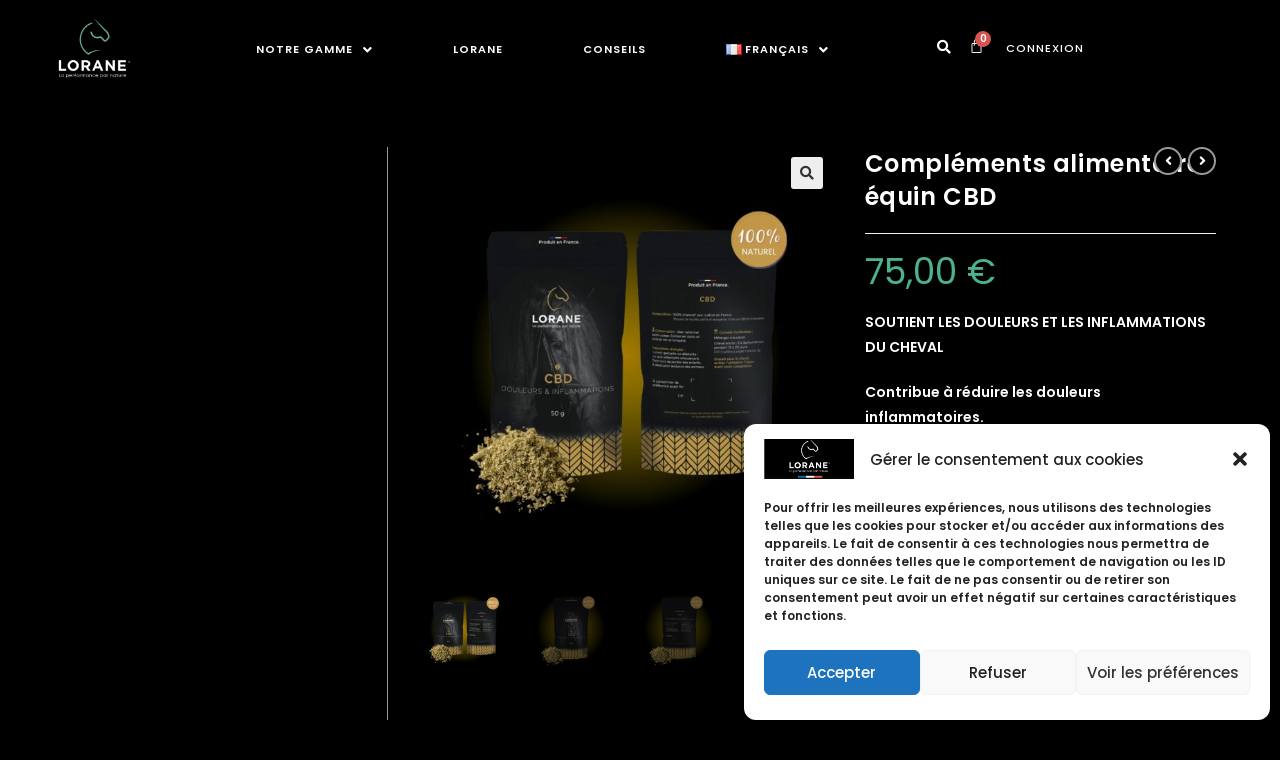

--- FILE ---
content_type: text/html; charset=UTF-8
request_url: https://lorane.eu/produit/complements-alimentaires-equin-cbd/
body_size: 35397
content:
<!DOCTYPE html>
<html class="html" lang="fr-FR">
<head>
<meta charset="UTF-8">
<link rel="profile" href="https://gmpg.org/xfn/11">
<meta name='robots' content='index, follow, max-image-preview:large, max-snippet:-1, max-video-preview:-1' />
<meta name="viewport" content="width=device-width, initial-scale=1">
<!-- This site is optimized with the Yoast SEO plugin v26.4 - https://yoast.com/wordpress/plugins/seo/ -->
<title>Compléments alimentaires équin CBD - Lorane</title>
<link rel="canonical" href="https://lorane.eu/produit/complements-alimentaires-equin-cbd/" />
<meta property="og:locale" content="fr_FR" />
<meta property="og:type" content="article" />
<meta property="og:title" content="Compléments alimentaires équin CBD - Lorane" />
<meta property="og:description" content="SOUTIENT LES DOULEURS ET LES INFLAMMATIONS DU CHEVAL​Contribue à réduire les douleurs inflammatoires.Améliore la mobilité et la qualité de vie des chevaux souffrant de douleurs articulaires.Aide à soulager le cheval dans les maladies chroniques et le vieillissement." />
<meta property="og:url" content="https://lorane.eu/produit/complements-alimentaires-equin-cbd/" />
<meta property="og:site_name" content="Lorane" />
<meta property="article:modified_time" content="2024-08-09T14:00:45+00:00" />
<meta property="og:image" content="https://lorane.eu/wp-content/uploads/2023/12/Complement-alimentaire-equin-douleur-et-inflammation-Lorane.jpg" />
<meta property="og:image:width" content="1080" />
<meta property="og:image:height" content="1080" />
<meta property="og:image:type" content="image/jpeg" />
<meta name="twitter:card" content="summary_large_image" />
<script type="application/ld+json" class="yoast-schema-graph">{"@context":"https://schema.org","@graph":[{"@type":"WebPage","@id":"https://lorane.eu/produit/complements-alimentaires-equin-cbd/","url":"https://lorane.eu/produit/complements-alimentaires-equin-cbd/","name":"Compléments alimentaires équin CBD - Lorane","isPartOf":{"@id":"https://lorane.eu/#website"},"primaryImageOfPage":{"@id":"https://lorane.eu/produit/complements-alimentaires-equin-cbd/#primaryimage"},"image":{"@id":"https://lorane.eu/produit/complements-alimentaires-equin-cbd/#primaryimage"},"thumbnailUrl":"https://lorane.eu/wp-content/uploads/2024/02/CBD-Cheval-Pack.jpg","datePublished":"2024-01-10T09:10:01+00:00","dateModified":"2024-08-09T14:00:45+00:00","breadcrumb":{"@id":"https://lorane.eu/produit/complements-alimentaires-equin-cbd/#breadcrumb"},"inLanguage":"fr-FR","potentialAction":[{"@type":"ReadAction","target":["https://lorane.eu/produit/complements-alimentaires-equin-cbd/"]}]},{"@type":"ImageObject","inLanguage":"fr-FR","@id":"https://lorane.eu/produit/complements-alimentaires-equin-cbd/#primaryimage","url":"https://lorane.eu/wp-content/uploads/2024/02/CBD-Cheval-Pack.jpg","contentUrl":"https://lorane.eu/wp-content/uploads/2024/02/CBD-Cheval-Pack.jpg","width":1080,"height":1080},{"@type":"BreadcrumbList","@id":"https://lorane.eu/produit/complements-alimentaires-equin-cbd/#breadcrumb","itemListElement":[{"@type":"ListItem","position":1,"name":"Accueil","item":"https://lorane.eu/"},{"@type":"ListItem","position":2,"name":"Produits","item":"https://lorane.eu/boutique/"},{"@type":"ListItem","position":3,"name":"Compléments alimentaires équin CBD"}]},{"@type":"WebSite","@id":"https://lorane.eu/#website","url":"https://lorane.eu/","name":"Lorane","description":"La performance par nature","publisher":{"@id":"https://lorane.eu/#organization"},"potentialAction":[{"@type":"SearchAction","target":{"@type":"EntryPoint","urlTemplate":"https://lorane.eu/?s={search_term_string}"},"query-input":{"@type":"PropertyValueSpecification","valueRequired":true,"valueName":"search_term_string"}}],"inLanguage":"fr-FR"},{"@type":"Organization","@id":"https://lorane.eu/#organization","name":"Lorane","url":"https://lorane.eu/","logo":{"@type":"ImageObject","inLanguage":"fr-FR","@id":"https://lorane.eu/#/schema/logo/image/","url":"https://lorane.eu/wp-content/uploads/2025/12/cropped-IMG_2012.jpg","contentUrl":"https://lorane.eu/wp-content/uploads/2025/12/cropped-IMG_2012.jpg","width":1269,"height":567,"caption":"Lorane"},"image":{"@id":"https://lorane.eu/#/schema/logo/image/"}}]}</script>
<!-- / Yoast SEO plugin. -->
<link rel='dns-prefetch' href='//fonts.googleapis.com' />
<link rel="alternate" type="application/rss+xml" title="Lorane &raquo; Flux" href="https://lorane.eu/feed/" />
<link rel="alternate" type="application/rss+xml" title="Lorane &raquo; Flux des commentaires" href="https://lorane.eu/comments/feed/" />
<link rel="alternate" title="oEmbed (JSON)" type="application/json+oembed" href="https://lorane.eu/wp-json/oembed/1.0/embed?url=https%3A%2F%2Florane.eu%2Fproduit%2Fcomplements-alimentaires-equin-cbd%2F&#038;lang=fr" />
<link rel="alternate" title="oEmbed (XML)" type="text/xml+oembed" href="https://lorane.eu/wp-json/oembed/1.0/embed?url=https%3A%2F%2Florane.eu%2Fproduit%2Fcomplements-alimentaires-equin-cbd%2F&#038;format=xml&#038;lang=fr" />
<style id='wp-img-auto-sizes-contain-inline-css'>
img:is([sizes=auto i],[sizes^="auto," i]){contain-intrinsic-size:3000px 1500px}
/*# sourceURL=wp-img-auto-sizes-contain-inline-css */
</style>
<!-- <link rel='stylesheet' id='hfe-widgets-style-css' href='https://lorane.eu/wp-content/plugins/header-footer-elementor/inc/widgets-css/frontend.css?ver=1.6.47' media='all' /> -->
<link rel="stylesheet" type="text/css" href="//lorane.eu/wp-content/cache/wpfc-minified/g06dikx/hco0j.css" media="all"/>
<style id='wp-emoji-styles-inline-css'>
img.wp-smiley, img.emoji {
display: inline !important;
border: none !important;
box-shadow: none !important;
height: 1em !important;
width: 1em !important;
margin: 0 0.07em !important;
vertical-align: -0.1em !important;
background: none !important;
padding: 0 !important;
}
/*# sourceURL=wp-emoji-styles-inline-css */
</style>
<!-- <link rel='stylesheet' id='wp-block-library-css' href='https://lorane.eu/wp-includes/css/dist/block-library/style.min.css?ver=c01d698ad91ce46ab5775daad12db249' media='all' /> -->
<link rel="stylesheet" type="text/css" href="//lorane.eu/wp-content/cache/wpfc-minified/d4wfcexx/hco0j.css" media="all"/>
<style id='wp-block-library-theme-inline-css'>
.wp-block-audio :where(figcaption){color:#555;font-size:13px;text-align:center}.is-dark-theme .wp-block-audio :where(figcaption){color:#ffffffa6}.wp-block-audio{margin:0 0 1em}.wp-block-code{border:1px solid #ccc;border-radius:4px;font-family:Menlo,Consolas,monaco,monospace;padding:.8em 1em}.wp-block-embed :where(figcaption){color:#555;font-size:13px;text-align:center}.is-dark-theme .wp-block-embed :where(figcaption){color:#ffffffa6}.wp-block-embed{margin:0 0 1em}.blocks-gallery-caption{color:#555;font-size:13px;text-align:center}.is-dark-theme .blocks-gallery-caption{color:#ffffffa6}:root :where(.wp-block-image figcaption){color:#555;font-size:13px;text-align:center}.is-dark-theme :root :where(.wp-block-image figcaption){color:#ffffffa6}.wp-block-image{margin:0 0 1em}.wp-block-pullquote{border-bottom:4px solid;border-top:4px solid;color:currentColor;margin-bottom:1.75em}.wp-block-pullquote :where(cite),.wp-block-pullquote :where(footer),.wp-block-pullquote__citation{color:currentColor;font-size:.8125em;font-style:normal;text-transform:uppercase}.wp-block-quote{border-left:.25em solid;margin:0 0 1.75em;padding-left:1em}.wp-block-quote cite,.wp-block-quote footer{color:currentColor;font-size:.8125em;font-style:normal;position:relative}.wp-block-quote:where(.has-text-align-right){border-left:none;border-right:.25em solid;padding-left:0;padding-right:1em}.wp-block-quote:where(.has-text-align-center){border:none;padding-left:0}.wp-block-quote.is-large,.wp-block-quote.is-style-large,.wp-block-quote:where(.is-style-plain){border:none}.wp-block-search .wp-block-search__label{font-weight:700}.wp-block-search__button{border:1px solid #ccc;padding:.375em .625em}:where(.wp-block-group.has-background){padding:1.25em 2.375em}.wp-block-separator.has-css-opacity{opacity:.4}.wp-block-separator{border:none;border-bottom:2px solid;margin-left:auto;margin-right:auto}.wp-block-separator.has-alpha-channel-opacity{opacity:1}.wp-block-separator:not(.is-style-wide):not(.is-style-dots){width:100px}.wp-block-separator.has-background:not(.is-style-dots){border-bottom:none;height:1px}.wp-block-separator.has-background:not(.is-style-wide):not(.is-style-dots){height:2px}.wp-block-table{margin:0 0 1em}.wp-block-table td,.wp-block-table th{word-break:normal}.wp-block-table :where(figcaption){color:#555;font-size:13px;text-align:center}.is-dark-theme .wp-block-table :where(figcaption){color:#ffffffa6}.wp-block-video :where(figcaption){color:#555;font-size:13px;text-align:center}.is-dark-theme .wp-block-video :where(figcaption){color:#ffffffa6}.wp-block-video{margin:0 0 1em}:root :where(.wp-block-template-part.has-background){margin-bottom:0;margin-top:0;padding:1.25em 2.375em}
/*# sourceURL=/wp-includes/css/dist/block-library/theme.min.css */
</style>
<style id='classic-theme-styles-inline-css'>
/*! This file is auto-generated */
.wp-block-button__link{color:#fff;background-color:#32373c;border-radius:9999px;box-shadow:none;text-decoration:none;padding:calc(.667em + 2px) calc(1.333em + 2px);font-size:1.125em}.wp-block-file__button{background:#32373c;color:#fff;text-decoration:none}
/*# sourceURL=/wp-includes/css/classic-themes.min.css */
</style>
<style id='global-styles-inline-css'>
:root{--wp--preset--aspect-ratio--square: 1;--wp--preset--aspect-ratio--4-3: 4/3;--wp--preset--aspect-ratio--3-4: 3/4;--wp--preset--aspect-ratio--3-2: 3/2;--wp--preset--aspect-ratio--2-3: 2/3;--wp--preset--aspect-ratio--16-9: 16/9;--wp--preset--aspect-ratio--9-16: 9/16;--wp--preset--color--black: #000000;--wp--preset--color--cyan-bluish-gray: #abb8c3;--wp--preset--color--white: #ffffff;--wp--preset--color--pale-pink: #f78da7;--wp--preset--color--vivid-red: #cf2e2e;--wp--preset--color--luminous-vivid-orange: #ff6900;--wp--preset--color--luminous-vivid-amber: #fcb900;--wp--preset--color--light-green-cyan: #7bdcb5;--wp--preset--color--vivid-green-cyan: #00d084;--wp--preset--color--pale-cyan-blue: #8ed1fc;--wp--preset--color--vivid-cyan-blue: #0693e3;--wp--preset--color--vivid-purple: #9b51e0;--wp--preset--gradient--vivid-cyan-blue-to-vivid-purple: linear-gradient(135deg,rgb(6,147,227) 0%,rgb(155,81,224) 100%);--wp--preset--gradient--light-green-cyan-to-vivid-green-cyan: linear-gradient(135deg,rgb(122,220,180) 0%,rgb(0,208,130) 100%);--wp--preset--gradient--luminous-vivid-amber-to-luminous-vivid-orange: linear-gradient(135deg,rgb(252,185,0) 0%,rgb(255,105,0) 100%);--wp--preset--gradient--luminous-vivid-orange-to-vivid-red: linear-gradient(135deg,rgb(255,105,0) 0%,rgb(207,46,46) 100%);--wp--preset--gradient--very-light-gray-to-cyan-bluish-gray: linear-gradient(135deg,rgb(238,238,238) 0%,rgb(169,184,195) 100%);--wp--preset--gradient--cool-to-warm-spectrum: linear-gradient(135deg,rgb(74,234,220) 0%,rgb(151,120,209) 20%,rgb(207,42,186) 40%,rgb(238,44,130) 60%,rgb(251,105,98) 80%,rgb(254,248,76) 100%);--wp--preset--gradient--blush-light-purple: linear-gradient(135deg,rgb(255,206,236) 0%,rgb(152,150,240) 100%);--wp--preset--gradient--blush-bordeaux: linear-gradient(135deg,rgb(254,205,165) 0%,rgb(254,45,45) 50%,rgb(107,0,62) 100%);--wp--preset--gradient--luminous-dusk: linear-gradient(135deg,rgb(255,203,112) 0%,rgb(199,81,192) 50%,rgb(65,88,208) 100%);--wp--preset--gradient--pale-ocean: linear-gradient(135deg,rgb(255,245,203) 0%,rgb(182,227,212) 50%,rgb(51,167,181) 100%);--wp--preset--gradient--electric-grass: linear-gradient(135deg,rgb(202,248,128) 0%,rgb(113,206,126) 100%);--wp--preset--gradient--midnight: linear-gradient(135deg,rgb(2,3,129) 0%,rgb(40,116,252) 100%);--wp--preset--font-size--small: 13px;--wp--preset--font-size--medium: 20px;--wp--preset--font-size--large: 36px;--wp--preset--font-size--x-large: 42px;--wp--preset--font-family--inter: "Inter", sans-serif;--wp--preset--font-family--cardo: Cardo;--wp--preset--spacing--20: 0.44rem;--wp--preset--spacing--30: 0.67rem;--wp--preset--spacing--40: 1rem;--wp--preset--spacing--50: 1.5rem;--wp--preset--spacing--60: 2.25rem;--wp--preset--spacing--70: 3.38rem;--wp--preset--spacing--80: 5.06rem;--wp--preset--shadow--natural: 6px 6px 9px rgba(0, 0, 0, 0.2);--wp--preset--shadow--deep: 12px 12px 50px rgba(0, 0, 0, 0.4);--wp--preset--shadow--sharp: 6px 6px 0px rgba(0, 0, 0, 0.2);--wp--preset--shadow--outlined: 6px 6px 0px -3px rgb(255, 255, 255), 6px 6px rgb(0, 0, 0);--wp--preset--shadow--crisp: 6px 6px 0px rgb(0, 0, 0);}:where(.is-layout-flex){gap: 0.5em;}:where(.is-layout-grid){gap: 0.5em;}body .is-layout-flex{display: flex;}.is-layout-flex{flex-wrap: wrap;align-items: center;}.is-layout-flex > :is(*, div){margin: 0;}body .is-layout-grid{display: grid;}.is-layout-grid > :is(*, div){margin: 0;}:where(.wp-block-columns.is-layout-flex){gap: 2em;}:where(.wp-block-columns.is-layout-grid){gap: 2em;}:where(.wp-block-post-template.is-layout-flex){gap: 1.25em;}:where(.wp-block-post-template.is-layout-grid){gap: 1.25em;}.has-black-color{color: var(--wp--preset--color--black) !important;}.has-cyan-bluish-gray-color{color: var(--wp--preset--color--cyan-bluish-gray) !important;}.has-white-color{color: var(--wp--preset--color--white) !important;}.has-pale-pink-color{color: var(--wp--preset--color--pale-pink) !important;}.has-vivid-red-color{color: var(--wp--preset--color--vivid-red) !important;}.has-luminous-vivid-orange-color{color: var(--wp--preset--color--luminous-vivid-orange) !important;}.has-luminous-vivid-amber-color{color: var(--wp--preset--color--luminous-vivid-amber) !important;}.has-light-green-cyan-color{color: var(--wp--preset--color--light-green-cyan) !important;}.has-vivid-green-cyan-color{color: var(--wp--preset--color--vivid-green-cyan) !important;}.has-pale-cyan-blue-color{color: var(--wp--preset--color--pale-cyan-blue) !important;}.has-vivid-cyan-blue-color{color: var(--wp--preset--color--vivid-cyan-blue) !important;}.has-vivid-purple-color{color: var(--wp--preset--color--vivid-purple) !important;}.has-black-background-color{background-color: var(--wp--preset--color--black) !important;}.has-cyan-bluish-gray-background-color{background-color: var(--wp--preset--color--cyan-bluish-gray) !important;}.has-white-background-color{background-color: var(--wp--preset--color--white) !important;}.has-pale-pink-background-color{background-color: var(--wp--preset--color--pale-pink) !important;}.has-vivid-red-background-color{background-color: var(--wp--preset--color--vivid-red) !important;}.has-luminous-vivid-orange-background-color{background-color: var(--wp--preset--color--luminous-vivid-orange) !important;}.has-luminous-vivid-amber-background-color{background-color: var(--wp--preset--color--luminous-vivid-amber) !important;}.has-light-green-cyan-background-color{background-color: var(--wp--preset--color--light-green-cyan) !important;}.has-vivid-green-cyan-background-color{background-color: var(--wp--preset--color--vivid-green-cyan) !important;}.has-pale-cyan-blue-background-color{background-color: var(--wp--preset--color--pale-cyan-blue) !important;}.has-vivid-cyan-blue-background-color{background-color: var(--wp--preset--color--vivid-cyan-blue) !important;}.has-vivid-purple-background-color{background-color: var(--wp--preset--color--vivid-purple) !important;}.has-black-border-color{border-color: var(--wp--preset--color--black) !important;}.has-cyan-bluish-gray-border-color{border-color: var(--wp--preset--color--cyan-bluish-gray) !important;}.has-white-border-color{border-color: var(--wp--preset--color--white) !important;}.has-pale-pink-border-color{border-color: var(--wp--preset--color--pale-pink) !important;}.has-vivid-red-border-color{border-color: var(--wp--preset--color--vivid-red) !important;}.has-luminous-vivid-orange-border-color{border-color: var(--wp--preset--color--luminous-vivid-orange) !important;}.has-luminous-vivid-amber-border-color{border-color: var(--wp--preset--color--luminous-vivid-amber) !important;}.has-light-green-cyan-border-color{border-color: var(--wp--preset--color--light-green-cyan) !important;}.has-vivid-green-cyan-border-color{border-color: var(--wp--preset--color--vivid-green-cyan) !important;}.has-pale-cyan-blue-border-color{border-color: var(--wp--preset--color--pale-cyan-blue) !important;}.has-vivid-cyan-blue-border-color{border-color: var(--wp--preset--color--vivid-cyan-blue) !important;}.has-vivid-purple-border-color{border-color: var(--wp--preset--color--vivid-purple) !important;}.has-vivid-cyan-blue-to-vivid-purple-gradient-background{background: var(--wp--preset--gradient--vivid-cyan-blue-to-vivid-purple) !important;}.has-light-green-cyan-to-vivid-green-cyan-gradient-background{background: var(--wp--preset--gradient--light-green-cyan-to-vivid-green-cyan) !important;}.has-luminous-vivid-amber-to-luminous-vivid-orange-gradient-background{background: var(--wp--preset--gradient--luminous-vivid-amber-to-luminous-vivid-orange) !important;}.has-luminous-vivid-orange-to-vivid-red-gradient-background{background: var(--wp--preset--gradient--luminous-vivid-orange-to-vivid-red) !important;}.has-very-light-gray-to-cyan-bluish-gray-gradient-background{background: var(--wp--preset--gradient--very-light-gray-to-cyan-bluish-gray) !important;}.has-cool-to-warm-spectrum-gradient-background{background: var(--wp--preset--gradient--cool-to-warm-spectrum) !important;}.has-blush-light-purple-gradient-background{background: var(--wp--preset--gradient--blush-light-purple) !important;}.has-blush-bordeaux-gradient-background{background: var(--wp--preset--gradient--blush-bordeaux) !important;}.has-luminous-dusk-gradient-background{background: var(--wp--preset--gradient--luminous-dusk) !important;}.has-pale-ocean-gradient-background{background: var(--wp--preset--gradient--pale-ocean) !important;}.has-electric-grass-gradient-background{background: var(--wp--preset--gradient--electric-grass) !important;}.has-midnight-gradient-background{background: var(--wp--preset--gradient--midnight) !important;}.has-small-font-size{font-size: var(--wp--preset--font-size--small) !important;}.has-medium-font-size{font-size: var(--wp--preset--font-size--medium) !important;}.has-large-font-size{font-size: var(--wp--preset--font-size--large) !important;}.has-x-large-font-size{font-size: var(--wp--preset--font-size--x-large) !important;}
:where(.wp-block-post-template.is-layout-flex){gap: 1.25em;}:where(.wp-block-post-template.is-layout-grid){gap: 1.25em;}
:where(.wp-block-term-template.is-layout-flex){gap: 1.25em;}:where(.wp-block-term-template.is-layout-grid){gap: 1.25em;}
:where(.wp-block-columns.is-layout-flex){gap: 2em;}:where(.wp-block-columns.is-layout-grid){gap: 2em;}
:root :where(.wp-block-pullquote){font-size: 1.5em;line-height: 1.6;}
/*# sourceURL=global-styles-inline-css */
</style>
<!-- <link rel='stylesheet' id='sumup-checkout-css' href='https://lorane.eu/wp-content/plugins/sumup-payment-gateway-for-woocommerce/assets/css/checkout/modal.min.css?ver=2.7.7' media='all' /> -->
<!-- <link rel='stylesheet' id='photoswipe-css' href='https://lorane.eu/wp-content/plugins/woocommerce/assets/css/photoswipe/photoswipe.min.css?ver=9.5.3' media='all' /> -->
<!-- <link rel='stylesheet' id='photoswipe-default-skin-css' href='https://lorane.eu/wp-content/plugins/woocommerce/assets/css/photoswipe/default-skin/default-skin.min.css?ver=9.5.3' media='all' /> -->
<link rel="stylesheet" type="text/css" href="//lorane.eu/wp-content/cache/wpfc-minified/7bni3wih/hctz1.css" media="all"/>
<style id='woocommerce-inline-inline-css'>
.woocommerce form .form-row .required { visibility: visible; }
/*# sourceURL=woocommerce-inline-inline-css */
</style>
<!-- <link rel='stylesheet' id='cmplz-general-css' href='https://lorane.eu/wp-content/plugins/complianz-gdpr/assets/css/cookieblocker.min.css?ver=1756989596' media='all' /> -->
<!-- <link rel='stylesheet' id='hfe-style-css' href='https://lorane.eu/wp-content/plugins/header-footer-elementor/assets/css/header-footer-elementor.css?ver=1.6.47' media='all' /> -->
<!-- <link rel='stylesheet' id='elementor-icons-css' href='https://lorane.eu/wp-content/plugins/elementor/assets/lib/eicons/css/elementor-icons.min.css?ver=5.46.0' media='all' /> -->
<!-- <link rel='stylesheet' id='elementor-frontend-css' href='https://lorane.eu/wp-content/plugins/elementor/assets/css/frontend.min.css?ver=3.34.2' media='all' /> -->
<link rel="stylesheet" type="text/css" href="//lorane.eu/wp-content/cache/wpfc-minified/10q5u033/hco0j.css" media="all"/>
<link rel='stylesheet' id='elementor-post-5-css' href='https://lorane.eu/wp-content/uploads/elementor/css/post-5.css?ver=1768923137' media='all' />
<link rel='stylesheet' id='elementor-post-91-css' href='https://lorane.eu/wp-content/uploads/elementor/css/post-91.css?ver=1768923138' media='all' />
<link rel='stylesheet' id='elementor-post-104-css' href='https://lorane.eu/wp-content/uploads/elementor/css/post-104.css?ver=1768923138' media='all' />
<link rel='stylesheet' id='elementor-post-144-css' href='https://lorane.eu/wp-content/uploads/elementor/css/post-144.css?ver=1768923138' media='all' />
<!-- <link rel='stylesheet' id='oceanwp-woo-mini-cart-css' href='https://lorane.eu/wp-content/themes/oceanwp/assets/css/woo/woo-mini-cart.min.css?ver=c01d698ad91ce46ab5775daad12db249' media='all' /> -->
<!-- <link rel='stylesheet' id='font-awesome-css' href='https://lorane.eu/wp-content/themes/oceanwp/assets/fonts/fontawesome/css/all.min.css?ver=6.7.2' media='all' /> -->
<!-- <link rel='stylesheet' id='simple-line-icons-css' href='https://lorane.eu/wp-content/themes/oceanwp/assets/css/third/simple-line-icons.min.css?ver=2.4.0' media='all' /> -->
<!-- <link rel='stylesheet' id='oceanwp-style-css' href='https://lorane.eu/wp-content/themes/oceanwp/assets/css/style.min.css?ver=4.1.4' media='all' /> -->
<link rel="stylesheet" type="text/css" href="//lorane.eu/wp-content/cache/wpfc-minified/1ro6ed3/hco0j.css" media="all"/>
<link rel='stylesheet' id='oceanwp-google-font-poppins-css' href='//fonts.googleapis.com/css?family=Poppins%3A100%2C200%2C300%2C400%2C500%2C600%2C700%2C800%2C900%2C100i%2C200i%2C300i%2C400i%2C500i%2C600i%2C700i%2C800i%2C900i&#038;subset=latin&#038;display=swap&#038;ver=6.9' media='all' />
<!-- <link rel='stylesheet' id='hfe-icons-list-css' href='https://lorane.eu/wp-content/plugins/elementor/assets/css/widget-icon-list.min.css?ver=3.24.3' media='all' /> -->
<!-- <link rel='stylesheet' id='hfe-social-icons-css' href='https://lorane.eu/wp-content/plugins/elementor/assets/css/widget-social-icons.min.css?ver=3.24.0' media='all' /> -->
<!-- <link rel='stylesheet' id='hfe-social-share-icons-brands-css' href='https://lorane.eu/wp-content/plugins/elementor/assets/lib/font-awesome/css/brands.css?ver=5.15.3' media='all' /> -->
<!-- <link rel='stylesheet' id='hfe-social-share-icons-fontawesome-css' href='https://lorane.eu/wp-content/plugins/elementor/assets/lib/font-awesome/css/fontawesome.css?ver=5.15.3' media='all' /> -->
<!-- <link rel='stylesheet' id='hfe-nav-menu-icons-css' href='https://lorane.eu/wp-content/plugins/elementor/assets/lib/font-awesome/css/solid.css?ver=5.15.3' media='all' /> -->
<!-- <link rel='stylesheet' id='oceanwp-woocommerce-css' href='https://lorane.eu/wp-content/themes/oceanwp/assets/css/woo/woocommerce.min.css?ver=c01d698ad91ce46ab5775daad12db249' media='all' /> -->
<!-- <link rel='stylesheet' id='oceanwp-woo-star-font-css' href='https://lorane.eu/wp-content/themes/oceanwp/assets/css/woo/woo-star-font.min.css?ver=c01d698ad91ce46ab5775daad12db249' media='all' /> -->
<!-- <link rel='stylesheet' id='oceanwp-woo-quick-view-css' href='https://lorane.eu/wp-content/themes/oceanwp/assets/css/woo/woo-quick-view.min.css?ver=c01d698ad91ce46ab5775daad12db249' media='all' /> -->
<!-- <link rel='stylesheet' id='oceanwp-woo-floating-bar-css' href='https://lorane.eu/wp-content/themes/oceanwp/assets/css/woo/woo-floating-bar.min.css?ver=c01d698ad91ce46ab5775daad12db249' media='all' /> -->
<!-- <link rel='stylesheet' id='elementor-gf-local-poppins-css' href='https://lorane.eu/wp-content/uploads/elementor/google-fonts/css/poppins.css?ver=1742225593' media='all' /> -->
<!-- <link rel='stylesheet' id='elementor-gf-local-robotoslab-css' href='https://lorane.eu/wp-content/uploads/elementor/google-fonts/css/robotoslab.css?ver=1742225595' media='all' /> -->
<!-- <link rel='stylesheet' id='elementor-gf-local-roboto-css' href='https://lorane.eu/wp-content/uploads/elementor/google-fonts/css/roboto.css?ver=1742225601' media='all' /> -->
<!-- <link rel='stylesheet' id='elementor-icons-shared-0-css' href='https://lorane.eu/wp-content/plugins/elementor/assets/lib/font-awesome/css/fontawesome.min.css?ver=5.15.3' media='all' /> -->
<!-- <link rel='stylesheet' id='elementor-icons-fa-solid-css' href='https://lorane.eu/wp-content/plugins/elementor/assets/lib/font-awesome/css/solid.min.css?ver=5.15.3' media='all' /> -->
<!-- <link rel='stylesheet' id='elementor-icons-fa-regular-css' href='https://lorane.eu/wp-content/plugins/elementor/assets/lib/font-awesome/css/regular.min.css?ver=5.15.3' media='all' /> -->
<!-- <link rel='stylesheet' id='elementor-icons-fa-brands-css' href='https://lorane.eu/wp-content/plugins/elementor/assets/lib/font-awesome/css/brands.min.css?ver=5.15.3' media='all' /> -->
<link rel="stylesheet" type="text/css" href="//lorane.eu/wp-content/cache/wpfc-minified/8mhfzy4s/hctz1.css" media="all"/>
<script type="text/template" id="tmpl-variation-template">
<div class="woocommerce-variation-description">{{{ data.variation.variation_description }}}</div>
<div class="woocommerce-variation-price">{{{ data.variation.price_html }}}</div>
<div class="woocommerce-variation-availability">{{{ data.variation.availability_html }}}</div>
</script>
<script type="text/template" id="tmpl-unavailable-variation-template">
<p role="alert">Désolé, ce produit n&rsquo;est pas disponible. Veuillez choisir une combinaison différente.</p>
</script>
<script src='//lorane.eu/wp-content/cache/wpfc-minified/g4dxk8eh/hco0j.js' type="text/javascript"></script>
<!-- <script src="https://lorane.eu/wp-includes/js/jquery/jquery.min.js?ver=3.7.1" id="jquery-core-js"></script> -->
<!-- <script src="https://lorane.eu/wp-includes/js/jquery/jquery-migrate.min.js?ver=3.4.1" id="jquery-migrate-js"></script> -->
<!-- <script src="https://lorane.eu/wp-content/plugins/woocommerce/assets/js/jquery-blockui/jquery.blockUI.min.js?ver=2.7.0-wc.9.5.3" id="jquery-blockui-js" defer data-wp-strategy="defer"></script> -->
<script id="wc-add-to-cart-js-extra">
var wc_add_to_cart_params = {"ajax_url":"/wp-admin/admin-ajax.php","wc_ajax_url":"/?wc-ajax=%%endpoint%%","i18n_view_cart":"Voir le panier","cart_url":"https://lorane.eu/panier/","is_cart":"","cart_redirect_after_add":"yes"};
//# sourceURL=wc-add-to-cart-js-extra
</script>
<script src='//lorane.eu/wp-content/cache/wpfc-minified/qx5ofifd/hctz1.js' type="text/javascript"></script>
<!-- <script src="https://lorane.eu/wp-content/plugins/woocommerce/assets/js/frontend/add-to-cart.min.js?ver=9.5.3" id="wc-add-to-cart-js" defer data-wp-strategy="defer"></script> -->
<!-- <script src="https://lorane.eu/wp-content/plugins/woocommerce/assets/js/zoom/jquery.zoom.min.js?ver=1.7.21-wc.9.5.3" id="zoom-js" defer data-wp-strategy="defer"></script> -->
<!-- <script src="https://lorane.eu/wp-content/plugins/woocommerce/assets/js/flexslider/jquery.flexslider.min.js?ver=2.7.2-wc.9.5.3" id="flexslider-js" defer data-wp-strategy="defer"></script> -->
<!-- <script src="https://lorane.eu/wp-content/plugins/woocommerce/assets/js/photoswipe/photoswipe.min.js?ver=4.1.1-wc.9.5.3" id="photoswipe-js" defer data-wp-strategy="defer"></script> -->
<!-- <script src="https://lorane.eu/wp-content/plugins/woocommerce/assets/js/photoswipe/photoswipe-ui-default.min.js?ver=4.1.1-wc.9.5.3" id="photoswipe-ui-default-js" defer data-wp-strategy="defer"></script> -->
<script id="wc-single-product-js-extra">
var wc_single_product_params = {"i18n_required_rating_text":"Veuillez s\u00e9lectionner une note","i18n_product_gallery_trigger_text":"Voir la galerie d\u2019images en plein \u00e9cran","review_rating_required":"yes","flexslider":{"rtl":false,"animation":"slide","smoothHeight":true,"directionNav":false,"controlNav":"thumbnails","slideshow":false,"animationSpeed":500,"animationLoop":false,"allowOneSlide":false},"zoom_enabled":"1","zoom_options":[],"photoswipe_enabled":"1","photoswipe_options":{"shareEl":false,"closeOnScroll":false,"history":false,"hideAnimationDuration":0,"showAnimationDuration":0},"flexslider_enabled":"1"};
//# sourceURL=wc-single-product-js-extra
</script>
<script src='//lorane.eu/wp-content/cache/wpfc-minified/76y53fbt/hctz1.js' type="text/javascript"></script>
<!-- <script src="https://lorane.eu/wp-content/plugins/woocommerce/assets/js/frontend/single-product.min.js?ver=9.5.3" id="wc-single-product-js" defer data-wp-strategy="defer"></script> -->
<!-- <script src="https://lorane.eu/wp-content/plugins/woocommerce/assets/js/js-cookie/js.cookie.min.js?ver=2.1.4-wc.9.5.3" id="js-cookie-js" defer data-wp-strategy="defer"></script> -->
<script id="woocommerce-js-extra">
var woocommerce_params = {"ajax_url":"/wp-admin/admin-ajax.php","wc_ajax_url":"/?wc-ajax=%%endpoint%%"};
//# sourceURL=woocommerce-js-extra
</script>
<script src='//lorane.eu/wp-content/cache/wpfc-minified/qhfiqfx0/hco0j.js' type="text/javascript"></script>
<!-- <script src="https://lorane.eu/wp-content/plugins/woocommerce/assets/js/frontend/woocommerce.min.js?ver=9.5.3" id="woocommerce-js" defer data-wp-strategy="defer"></script> -->
<script id="WCPAY_ASSETS-js-extra">
var wcpayAssets = {"url":"https://lorane.eu/wp-content/plugins/woocommerce-payments/dist/"};
//# sourceURL=WCPAY_ASSETS-js-extra
</script>
<script src='//lorane.eu/wp-content/cache/wpfc-minified/mkbtspz4/hco0j.js' type="text/javascript"></script>
<!-- <script src="https://lorane.eu/wp-includes/js/underscore.min.js?ver=1.13.7" id="underscore-js"></script> -->
<script id="wp-util-js-extra">
var _wpUtilSettings = {"ajax":{"url":"/wp-admin/admin-ajax.php"}};
//# sourceURL=wp-util-js-extra
</script>
<script src='//lorane.eu/wp-content/cache/wpfc-minified/22u4hxyb/hco0j.js' type="text/javascript"></script>
<!-- <script src="https://lorane.eu/wp-includes/js/wp-util.min.js?ver=c01d698ad91ce46ab5775daad12db249" id="wp-util-js"></script> -->
<script id="wc-add-to-cart-variation-js-extra">
var wc_add_to_cart_variation_params = {"wc_ajax_url":"/?wc-ajax=%%endpoint%%","i18n_no_matching_variations_text":"D\u00e9sol\u00e9, aucun produit ne r\u00e9pond \u00e0 vos crit\u00e8res. Veuillez choisir une combinaison diff\u00e9rente.","i18n_make_a_selection_text":"Veuillez s\u00e9lectionner des options du produit avant de l\u2019ajouter \u00e0 votre panier.","i18n_unavailable_text":"D\u00e9sol\u00e9, ce produit n\u2019est pas disponible. Veuillez choisir une combinaison diff\u00e9rente.","i18n_reset_alert_text":"Votre s\u00e9lection a \u00e9t\u00e9 r\u00e9initialis\u00e9e. Veuillez s\u00e9lectionner des options du produit avant de l\u2019ajouter \u00e0 votre panier."};
//# sourceURL=wc-add-to-cart-variation-js-extra
</script>
<script src='//lorane.eu/wp-content/cache/wpfc-minified/fu29jukq/hctz1.js' type="text/javascript"></script>
<!-- <script src="https://lorane.eu/wp-content/plugins/woocommerce/assets/js/frontend/add-to-cart-variation.min.js?ver=9.5.3" id="wc-add-to-cart-variation-js" defer data-wp-strategy="defer"></script> -->
<script id="wc-cart-fragments-js-extra">
var wc_cart_fragments_params = {"ajax_url":"/wp-admin/admin-ajax.php","wc_ajax_url":"/?wc-ajax=%%endpoint%%","cart_hash_key":"wc_cart_hash_6ba58f9fccd258ecf7a1079ebaef3ee6","fragment_name":"wc_fragments_6ba58f9fccd258ecf7a1079ebaef3ee6","request_timeout":"5000"};
//# sourceURL=wc-cart-fragments-js-extra
</script>
<script src='//lorane.eu/wp-content/cache/wpfc-minified/d3lfcwzd/hco0j.js' type="text/javascript"></script>
<!-- <script src="https://lorane.eu/wp-content/plugins/woocommerce/assets/js/frontend/cart-fragments.min.js?ver=9.5.3" id="wc-cart-fragments-js" defer data-wp-strategy="defer"></script> -->
<link rel="https://api.w.org/" href="https://lorane.eu/wp-json/" /><link rel="alternate" title="JSON" type="application/json" href="https://lorane.eu/wp-json/wp/v2/product/3599" /><link rel="EditURI" type="application/rsd+xml" title="RSD" href="https://lorane.eu/xmlrpc.php?rsd" />
<style>.cmplz-hidden {
display: none !important;
}</style>	<noscript><style>.woocommerce-product-gallery{ opacity: 1 !important; }</style></noscript>
<meta name="generator" content="Elementor 3.34.2; features: additional_custom_breakpoints; settings: css_print_method-external, google_font-enabled, font_display-swap">
<style>
.e-con.e-parent:nth-of-type(n+4):not(.e-lazyloaded):not(.e-no-lazyload),
.e-con.e-parent:nth-of-type(n+4):not(.e-lazyloaded):not(.e-no-lazyload) * {
background-image: none !important;
}
@media screen and (max-height: 1024px) {
.e-con.e-parent:nth-of-type(n+3):not(.e-lazyloaded):not(.e-no-lazyload),
.e-con.e-parent:nth-of-type(n+3):not(.e-lazyloaded):not(.e-no-lazyload) * {
background-image: none !important;
}
}
@media screen and (max-height: 640px) {
.e-con.e-parent:nth-of-type(n+2):not(.e-lazyloaded):not(.e-no-lazyload),
.e-con.e-parent:nth-of-type(n+2):not(.e-lazyloaded):not(.e-no-lazyload) * {
background-image: none !important;
}
}
</style>
<meta name="theme-color" content="#000000">
<style class='wp-fonts-local'>
@font-face{font-family:Inter;font-style:normal;font-weight:300 900;font-display:fallback;src:url('https://lorane.eu/wp-content/plugins/woocommerce/assets/fonts/Inter-VariableFont_slnt,wght.woff2') format('woff2');font-stretch:normal;}
@font-face{font-family:Cardo;font-style:normal;font-weight:400;font-display:fallback;src:url('https://lorane.eu/wp-content/plugins/woocommerce/assets/fonts/cardo_normal_400.woff2') format('woff2');}
</style>
<link rel="icon" href="https://lorane.eu/wp-content/uploads/2025/06/cropped-LORANE_Logo_Black-32x32.png" sizes="32x32" />
<link rel="icon" href="https://lorane.eu/wp-content/uploads/2025/06/cropped-LORANE_Logo_Black-192x192.png" sizes="192x192" />
<link rel="apple-touch-icon" href="https://lorane.eu/wp-content/uploads/2025/06/cropped-LORANE_Logo_Black-180x180.png" />
<meta name="msapplication-TileImage" content="https://lorane.eu/wp-content/uploads/2025/06/cropped-LORANE_Logo_Black-270x270.png" />
<style id="wp-custom-css">
/** Start Block Kit CSS:144-3-3a7d335f39a8579c20cdf02f8d462582 **/.envato-block__preview{overflow:visible}/* Envato Kit 141 Custom Styles - Applied to the element under Advanced */.elementor-headline-animation-type-drop-in .elementor-headline-dynamic-wrapper{text-align:center}.envato-kit-141-top-0 h1,.envato-kit-141-top-0 h2,.envato-kit-141-top-0 h3,.envato-kit-141-top-0 h4,.envato-kit-141-top-0 h5,.envato-kit-141-top-0 h6,.envato-kit-141-top-0 p{margin-top:0}.envato-kit-141-newsletter-inline .elementor-field-textual.elementor-size-md{padding-left:1.5rem;padding-right:1.5rem}.envato-kit-141-bottom-0 p{margin-bottom:0}.envato-kit-141-bottom-8 .elementor-price-list .elementor-price-list-item .elementor-price-list-header{margin-bottom:.5rem}.envato-kit-141.elementor-widget-testimonial-carousel.elementor-pagination-type-bullets .swiper-container{padding-bottom:52px}.envato-kit-141-display-inline{display:inline-block}.envato-kit-141 .elementor-slick-slider ul.slick-dots{bottom:-40px}/** End Block Kit CSS:144-3-3a7d335f39a8579c20cdf02f8d462582 **//** Start Block Kit CSS:135-3-c665d4805631b9a8bf464e65129b2f58 **/.envato-block__preview{overflow:visible}/** End Block Kit CSS:135-3-c665d4805631b9a8bf464e65129b2f58 **//** Start Block Kit CSS:141-3-1d55f1e76be9fb1a8d9de88accbe962f **/.envato-kit-138-bracket .elementor-widget-container >*:before{content:"[";color:#ffab00;display:inline-block;margin-right:4px;line-height:1em;position:relative;top:-1px}.envato-kit-138-bracket .elementor-widget-container >*:after{content:"]";color:#ffab00;display:inline-block;margin-left:4px;line-height:1em;position:relative;top:-1px}/** End Block Kit CSS:141-3-1d55f1e76be9fb1a8d9de88accbe962f **//** Start Block Kit CSS:136-3-fc37602abad173a9d9d95d89bbe6bb80 **/.envato-block__preview{overflow:visible !important}/** End Block Kit CSS:136-3-fc37602abad173a9d9d95d89bbe6bb80 **//** Start Block Kit CSS:142-3-a175df65179b9ef6a5ca9f1b2c0202b9 **/.envato-block__preview{overflow:visible}/* Border Radius */.envato-kit-139-accordion .elementor-widget-container{border-radius:10px !important}.envato-kit-139-map iframe,.envato-kit-139-slider .slick-slide,.envato-kit-139-flipbox .elementor-flip-box div{border-radius:10px !important}/** End Block Kit CSS:142-3-a175df65179b9ef6a5ca9f1b2c0202b9 **//** Start Block Kit CSS:69-3-4f8cfb8a1a68ec007f2be7a02bdeadd9 **/.envato-kit-66-menu .e--pointer-framed .elementor-item:before{border-radius:1px}.envato-kit-66-subscription-form .elementor-form-fields-wrapper{position:relative}.envato-kit-66-subscription-form .elementor-form-fields-wrapper .elementor-field-type-submit{position:static}.envato-kit-66-subscription-form .elementor-form-fields-wrapper .elementor-field-type-submit button{position:absolute;top:50%;right:6px;transform:translate(0,-50%);-moz-transform:translate(0,-50%);-webmit-transform:translate(0,-50%)}.envato-kit-66-testi-slider .elementor-testimonial__footer{margin-top:-60px !important;z-index:99;position:relative}.envato-kit-66-featured-slider .elementor-slides .slick-prev{width:50px;height:50px;background-color:#ffffff !important;transform:rotate(45deg);-moz-transform:rotate(45deg);-webkit-transform:rotate(45deg);left:-25px !important;-webkit-box-shadow:0 1px 2px 1px rgba(0,0,0,0.32);-moz-box-shadow:0 1px 2px 1px rgba(0,0,0,0.32);box-shadow:0 1px 2px 1px rgba(0,0,0,0.32)}.envato-kit-66-featured-slider .elementor-slides .slick-prev:before{display:block;margin-top:0;margin-left:0;transform:rotate(-45deg);-moz-transform:rotate(-45deg);-webkit-transform:rotate(-45deg)}.envato-kit-66-featured-slider .elementor-slides .slick-next{width:50px;height:50px;background-color:#ffffff !important;transform:rotate(45deg);-moz-transform:rotate(45deg);-webkit-transform:rotate(45deg);right:-25px !important;-webkit-box-shadow:0 1px 2px 1px rgba(0,0,0,0.32);-moz-box-shadow:0 1px 2px 1px rgba(0,0,0,0.32);box-shadow:0 1px 2px 1px rgba(0,0,0,0.32)}.envato-kit-66-featured-slider .elementor-slides .slick-next:before{display:block;margin-top:-5px;margin-right:-5px;transform:rotate(-45deg);-moz-transform:rotate(-45deg);-webkit-transform:rotate(-45deg)}.envato-kit-66-orangetext{color:#f4511e}.envato-kit-66-countdown .elementor-countdown-label{display:inline-block !important;border:2px solid rgba(255,255,255,0.2);padding:9px 20px}/** End Block Kit CSS:69-3-4f8cfb8a1a68ec007f2be7a02bdeadd9 **//** Start Block Kit CSS:71-3-d415519effd9e11f35d2438c58ea7ebf **/.envato-block__preview{overflow:visible}/** End Block Kit CSS:71-3-d415519effd9e11f35d2438c58ea7ebf **//** Start Block Kit CSS:105-3-0fb64e69c49a8e10692d28840c54ef95 **/.envato-kit-102-phone-overlay{position:absolute !important;display:block !important;top:0;left:0;right:0;margin:auto;z-index:1}/* ✅ LORANE – FIX CHECKOUT (force couleurs) */body.woocommerce-checkout *{  color:#111 !important}body.woocommerce-checkout input,body.woocommerce-checkout select,body.woocommerce-checkout textarea{  background:#ffffff !important;  color:#111111 !important;  border:1px solid #cccccc !important}body.woocommerce-checkout input::placeholder,body.woocommerce-checkout textarea::placeholder{  color:#666666 !important;  opacity:1 !important}/* Cache le fallback OceanWP qui affiche "default-logo" */img[alt="default-logo"],a#site-logo img[alt="default-logo"],#site-logo img[alt="default-logo"],.default-logo{display:none !important}img[alt="default-logo"],.default-logo{display:none !important}		</style>
<!-- OceanWP CSS -->
<style type="text/css">
/* Colors */.woocommerce-MyAccount-navigation ul li a:before,.woocommerce-checkout .woocommerce-info a,.woocommerce-checkout #payment ul.payment_methods .wc_payment_method>input[type=radio]:first-child:checked+label:before,.woocommerce-checkout #payment .payment_method_paypal .about_paypal,.woocommerce ul.products li.product li.category a:hover,.woocommerce ul.products li.product .button:hover,.woocommerce ul.products li.product .product-inner .added_to_cart:hover,.product_meta .posted_in a:hover,.product_meta .tagged_as a:hover,.woocommerce div.product .woocommerce-tabs ul.tabs li a:hover,.woocommerce div.product .woocommerce-tabs ul.tabs li.active a,.woocommerce .oceanwp-grid-list a.active,.woocommerce .oceanwp-grid-list a:hover,.woocommerce .oceanwp-off-canvas-filter:hover,.widget_shopping_cart ul.cart_list li .owp-grid-wrap .owp-grid a.remove:hover,.widget_product_categories li a:hover ~ .count,.widget_layered_nav li a:hover ~ .count,.woocommerce ul.products li.product:not(.product-category) .woo-entry-buttons li a:hover,a:hover,a.light:hover,.theme-heading .text::before,.theme-heading .text::after,#top-bar-content >a:hover,#top-bar-social li.oceanwp-email a:hover,#site-navigation-wrap .dropdown-menu >li >a:hover,#site-header.medium-header #medium-searchform button:hover,.oceanwp-mobile-menu-icon a:hover,.blog-entry.post .blog-entry-header .entry-title a:hover,.blog-entry.post .blog-entry-readmore a:hover,.blog-entry.thumbnail-entry .blog-entry-category a,ul.meta li a:hover,.dropcap,.single nav.post-navigation .nav-links .title,body .related-post-title a:hover,body #wp-calendar caption,body .contact-info-widget.default i,body .contact-info-widget.big-icons i,body .custom-links-widget .oceanwp-custom-links li a:hover,body .custom-links-widget .oceanwp-custom-links li a:hover:before,body .posts-thumbnails-widget li a:hover,body .social-widget li.oceanwp-email a:hover,.comment-author .comment-meta .comment-reply-link,#respond #cancel-comment-reply-link:hover,#footer-widgets .footer-box a:hover,#footer-bottom a:hover,#footer-bottom #footer-bottom-menu a:hover,.sidr a:hover,.sidr-class-dropdown-toggle:hover,.sidr-class-menu-item-has-children.active >a,.sidr-class-menu-item-has-children.active >a >.sidr-class-dropdown-toggle,input[type=checkbox]:checked:before{color:#ffffff}.woocommerce .oceanwp-grid-list a.active .owp-icon use,.woocommerce .oceanwp-grid-list a:hover .owp-icon use,.single nav.post-navigation .nav-links .title .owp-icon use,.blog-entry.post .blog-entry-readmore a:hover .owp-icon use,body .contact-info-widget.default .owp-icon use,body .contact-info-widget.big-icons .owp-icon use{stroke:#ffffff}.woocommerce div.product div.images .open-image,.wcmenucart-details.count,.woocommerce-message a,.woocommerce-error a,.woocommerce-info a,.woocommerce .widget_price_filter .ui-slider .ui-slider-handle,.woocommerce .widget_price_filter .ui-slider .ui-slider-range,.owp-product-nav li a.owp-nav-link:hover,.woocommerce div.product.owp-tabs-layout-vertical .woocommerce-tabs ul.tabs li a:after,.woocommerce .widget_product_categories li.current-cat >a ~ .count,.woocommerce .widget_product_categories li.current-cat >a:before,.woocommerce .widget_layered_nav li.chosen a ~ .count,.woocommerce .widget_layered_nav li.chosen a:before,#owp-checkout-timeline .active .timeline-wrapper,.bag-style:hover .wcmenucart-cart-icon .wcmenucart-count,.show-cart .wcmenucart-cart-icon .wcmenucart-count,.woocommerce ul.products li.product:not(.product-category) .image-wrap .button,input[type="button"],input[type="reset"],input[type="submit"],button[type="submit"],.button,#site-navigation-wrap .dropdown-menu >li.btn >a >span,.thumbnail:hover i,.thumbnail:hover .link-post-svg-icon,.post-quote-content,.omw-modal .omw-close-modal,body .contact-info-widget.big-icons li:hover i,body .contact-info-widget.big-icons li:hover .owp-icon,body div.wpforms-container-full .wpforms-form input[type=submit],body div.wpforms-container-full .wpforms-form button[type=submit],body div.wpforms-container-full .wpforms-form .wpforms-page-button,.woocommerce-cart .wp-element-button,.woocommerce-checkout .wp-element-button,.wp-block-button__link{background-color:#ffffff}.current-shop-items-dropdown{border-top-color:#ffffff}.woocommerce div.product .woocommerce-tabs ul.tabs li.active a{border-bottom-color:#ffffff}.wcmenucart-details.count:before{border-color:#ffffff}.woocommerce ul.products li.product .button:hover{border-color:#ffffff}.woocommerce ul.products li.product .product-inner .added_to_cart:hover{border-color:#ffffff}.woocommerce div.product .woocommerce-tabs ul.tabs li.active a{border-color:#ffffff}.woocommerce .oceanwp-grid-list a.active{border-color:#ffffff}.woocommerce .oceanwp-grid-list a:hover{border-color:#ffffff}.woocommerce .oceanwp-off-canvas-filter:hover{border-color:#ffffff}.owp-product-nav li a.owp-nav-link:hover{border-color:#ffffff}.widget_shopping_cart_content .buttons .button:first-child:hover{border-color:#ffffff}.widget_shopping_cart ul.cart_list li .owp-grid-wrap .owp-grid a.remove:hover{border-color:#ffffff}.widget_product_categories li a:hover ~ .count{border-color:#ffffff}.woocommerce .widget_product_categories li.current-cat >a ~ .count{border-color:#ffffff}.woocommerce .widget_product_categories li.current-cat >a:before{border-color:#ffffff}.widget_layered_nav li a:hover ~ .count{border-color:#ffffff}.woocommerce .widget_layered_nav li.chosen a ~ .count{border-color:#ffffff}.woocommerce .widget_layered_nav li.chosen a:before{border-color:#ffffff}#owp-checkout-timeline.arrow .active .timeline-wrapper:before{border-top-color:#ffffff;border-bottom-color:#ffffff}#owp-checkout-timeline.arrow .active .timeline-wrapper:after{border-left-color:#ffffff;border-right-color:#ffffff}.bag-style:hover .wcmenucart-cart-icon .wcmenucart-count{border-color:#ffffff}.bag-style:hover .wcmenucart-cart-icon .wcmenucart-count:after{border-color:#ffffff}.show-cart .wcmenucart-cart-icon .wcmenucart-count{border-color:#ffffff}.show-cart .wcmenucart-cart-icon .wcmenucart-count:after{border-color:#ffffff}.woocommerce ul.products li.product:not(.product-category) .woo-product-gallery .active a{border-color:#ffffff}.woocommerce ul.products li.product:not(.product-category) .woo-product-gallery a:hover{border-color:#ffffff}.widget-title{border-color:#ffffff}blockquote{border-color:#ffffff}.wp-block-quote{border-color:#ffffff}#searchform-dropdown{border-color:#ffffff}.dropdown-menu .sub-menu{border-color:#ffffff}.blog-entry.large-entry .blog-entry-readmore a:hover{border-color:#ffffff}.oceanwp-newsletter-form-wrap input[type="email"]:focus{border-color:#ffffff}.social-widget li.oceanwp-email a:hover{border-color:#ffffff}#respond #cancel-comment-reply-link:hover{border-color:#ffffff}body .contact-info-widget.big-icons li:hover i{border-color:#ffffff}body .contact-info-widget.big-icons li:hover .owp-icon{border-color:#ffffff}#footer-widgets .oceanwp-newsletter-form-wrap input[type="email"]:focus{border-color:#ffffff}.woocommerce div.product div.images .open-image:hover,.woocommerce-error a:hover,.woocommerce-info a:hover,.woocommerce-message a:hover,.woocommerce-message a:focus,.woocommerce .button:focus,.woocommerce ul.products li.product:not(.product-category) .image-wrap .button:hover,input[type="button"]:hover,input[type="reset"]:hover,input[type="submit"]:hover,button[type="submit"]:hover,input[type="button"]:focus,input[type="reset"]:focus,input[type="submit"]:focus,button[type="submit"]:focus,.button:hover,.button:focus,#site-navigation-wrap .dropdown-menu >li.btn >a:hover >span,.post-quote-author,.omw-modal .omw-close-modal:hover,body div.wpforms-container-full .wpforms-form input[type=submit]:hover,body div.wpforms-container-full .wpforms-form button[type=submit]:hover,body div.wpforms-container-full .wpforms-form .wpforms-page-button:hover,.woocommerce-cart .wp-element-button:hover,.woocommerce-checkout .wp-element-button:hover,.wp-block-button__link:hover{background-color:#4cb191}.woocommerce table.shop_table,.woocommerce table.shop_table td,.woocommerce-cart .cart-collaterals .cart_totals tr td,.woocommerce-cart .cart-collaterals .cart_totals tr th,.woocommerce table.shop_table tth,.woocommerce table.shop_table tfoot td,.woocommerce table.shop_table tfoot th,.woocommerce .order_details,.woocommerce .shop_table.order_details tfoot th,.woocommerce .shop_table.customer_details th,.woocommerce .cart-collaterals .cross-sells,.woocommerce-page .cart-collaterals .cross-sells,.woocommerce .cart-collaterals .cart_totals,.woocommerce-page .cart-collaterals .cart_totals,.woocommerce .cart-collaterals h2,.woocommerce .cart-collaterals h2,.woocommerce .cart-collaterals h2,.woocommerce-cart .cart-collaterals .cart_totals .order-total th,.woocommerce-cart .cart-collaterals .cart_totals .order-total td,.woocommerce ul.order_details,.woocommerce .shop_table.order_details tfoot th,.woocommerce .shop_table.customer_details th,.woocommerce .woocommerce-checkout #customer_details h3,.woocommerce .woocommerce-checkout h3#order_review_heading,.woocommerce-checkout #payment ul.payment_methods,.woocommerce-checkout form.login,.woocommerce-checkout form.checkout_coupon,.woocommerce-checkout-review-order-table tfoot th,.woocommerce-checkout #payment,.woocommerce ul.order_details,.woocommerce #customer_login >div,.woocommerce .col-1.address,.woocommerce .col-2.address,.woocommerce-checkout .woocommerce-info,.woocommerce div.product form.cart,.product_meta,.woocommerce div.product .woocommerce-tabs ul.tabs,.woocommerce #reviews #comments ol.commentlist li .comment_container,p.stars span a,.woocommerce ul.product_list_widget li,.woocommerce .widget_shopping_cart .cart_list li,.woocommerce.widget_shopping_cart .cart_list li,.woocommerce ul.product_list_widget li:first-child,.woocommerce .widget_shopping_cart .cart_list li:first-child,.woocommerce.widget_shopping_cart .cart_list li:first-child,.widget_product_categories li a,.woocommerce .oceanwp-toolbar,.woocommerce .products.list .product,table th,table td,hr,.content-area,body.content-left-sidebar #content-wrap .content-area,.content-left-sidebar .content-area,#top-bar-wrap,#site-header,#site-header.top-header #search-toggle,.dropdown-menu ul li,.centered-minimal-page-header,.blog-entry.post,.blog-entry.grid-entry .blog-entry-inner,.blog-entry.thumbnail-entry .blog-entry-bottom,.single-post .entry-title,.single .entry-share-wrap .entry-share,.single .entry-share,.single .entry-share ul li a,.single nav.post-navigation,.single nav.post-navigation .nav-links .nav-previous,#author-bio,#author-bio .author-bio-avatar,#author-bio .author-bio-social li a,#related-posts,#comments,.comment-body,#respond #cancel-comment-reply-link,#blog-entries .type-page,.page-numbers a,.page-numbers span:not(.elementor-screen-only),.page-links span,body #wp-calendar caption,body #wp-calendar th,body #wp-calendar tbody,body .contact-info-widget.default i,body .contact-info-widget.big-icons i,body .contact-info-widget.big-icons .owp-icon,body .contact-info-widget.default .owp-icon,body .posts-thumbnails-widget li,body .tagcloud a{border-color:#999999}body,.separate-layout,.has-parallax-footer:not(.separate-layout) #main{background-color:#000000}a{color:#ffffff}a .owp-icon use{stroke:#ffffff}a:hover{color:#4cb191}a:hover .owp-icon use{stroke:#4cb191}.boxed-layout{background-color:#000000}.boxed-layout #wrap,.separate-layout .content-area,.separate-layout .widget-area .sidebar-box,body.separate-blog.separate-layout #blog-entries >*,body.separate-blog.separate-layout .oceanwp-pagination,body.separate-blog.separate-layout .blog-entry.grid-entry .blog-entry-inner,.has-parallax-footer:not(.separate-layout) #main{background-color:#0a0a0a}body .theme-button,body input[type="submit"],body button[type="submit"],body button,body .button,body div.wpforms-container-full .wpforms-form input[type=submit],body div.wpforms-container-full .wpforms-form button[type=submit],body div.wpforms-container-full .wpforms-form .wpforms-page-button,.woocommerce-cart .wp-element-button,.woocommerce-checkout .wp-element-button,.wp-block-button__link{background-color:#000000}body .theme-button:hover,body input[type="submit"]:hover,body button[type="submit"]:hover,body button:hover,body .button:hover,body div.wpforms-container-full .wpforms-form input[type=submit]:hover,body div.wpforms-container-full .wpforms-form input[type=submit]:active,body div.wpforms-container-full .wpforms-form button[type=submit]:hover,body div.wpforms-container-full .wpforms-form button[type=submit]:active,body div.wpforms-container-full .wpforms-form .wpforms-page-button:hover,body div.wpforms-container-full .wpforms-form .wpforms-page-button:active,.woocommerce-cart .wp-element-button:hover,.woocommerce-checkout .wp-element-button:hover,.wp-block-button__link:hover{background-color:#4cb191}body .theme-button,body input[type="submit"],body button[type="submit"],body button,body .button,body div.wpforms-container-full .wpforms-form input[type=submit],body div.wpforms-container-full .wpforms-form button[type=submit],body div.wpforms-container-full .wpforms-form .wpforms-page-button,.woocommerce-cart .wp-element-button,.woocommerce-checkout .wp-element-button,.wp-block-button__link{border-color:#ffffff}body .theme-button:hover,body input[type="submit"]:hover,body button[type="submit"]:hover,body button:hover,body .button:hover,body div.wpforms-container-full .wpforms-form input[type=submit]:hover,body div.wpforms-container-full .wpforms-form input[type=submit]:active,body div.wpforms-container-full .wpforms-form button[type=submit]:hover,body div.wpforms-container-full .wpforms-form button[type=submit]:active,body div.wpforms-container-full .wpforms-form .wpforms-page-button:hover,body div.wpforms-container-full .wpforms-form .wpforms-page-button:active,.woocommerce-cart .wp-element-button:hover,.woocommerce-checkout .wp-element-button:hover,.wp-block-button__link:hover{border-color:#ffffff}form input[type="text"],form input[type="password"],form input[type="email"],form input[type="url"],form input[type="date"],form input[type="month"],form input[type="time"],form input[type="datetime"],form input[type="datetime-local"],form input[type="week"],form input[type="number"],form input[type="search"],form input[type="tel"],form input[type="color"],form select,form textarea,.select2-container .select2-choice,.woocommerce .woocommerce-checkout .select2-container--default .select2-selection--single{border-color:#999999}body div.wpforms-container-full .wpforms-form input[type=date],body div.wpforms-container-full .wpforms-form input[type=datetime],body div.wpforms-container-full .wpforms-form input[type=datetime-local],body div.wpforms-container-full .wpforms-form input[type=email],body div.wpforms-container-full .wpforms-form input[type=month],body div.wpforms-container-full .wpforms-form input[type=number],body div.wpforms-container-full .wpforms-form input[type=password],body div.wpforms-container-full .wpforms-form input[type=range],body div.wpforms-container-full .wpforms-form input[type=search],body div.wpforms-container-full .wpforms-form input[type=tel],body div.wpforms-container-full .wpforms-form input[type=text],body div.wpforms-container-full .wpforms-form input[type=time],body div.wpforms-container-full .wpforms-form input[type=url],body div.wpforms-container-full .wpforms-form input[type=week],body div.wpforms-container-full .wpforms-form select,body div.wpforms-container-full .wpforms-form textarea{border-color:#999999}form input[type="text"],form input[type="password"],form input[type="email"],form input[type="url"],form input[type="date"],form input[type="month"],form input[type="time"],form input[type="datetime"],form input[type="datetime-local"],form input[type="week"],form input[type="number"],form input[type="search"],form input[type="tel"],form input[type="color"],form select,form textarea,.woocommerce .woocommerce-checkout .select2-container--default .select2-selection--single{background-color:#000000}body div.wpforms-container-full .wpforms-form input[type=date],body div.wpforms-container-full .wpforms-form input[type=datetime],body div.wpforms-container-full .wpforms-form input[type=datetime-local],body div.wpforms-container-full .wpforms-form input[type=email],body div.wpforms-container-full .wpforms-form input[type=month],body div.wpforms-container-full .wpforms-form input[type=number],body div.wpforms-container-full .wpforms-form input[type=password],body div.wpforms-container-full .wpforms-form input[type=range],body div.wpforms-container-full .wpforms-form input[type=search],body div.wpforms-container-full .wpforms-form input[type=tel],body div.wpforms-container-full .wpforms-form input[type=text],body div.wpforms-container-full .wpforms-form input[type=time],body div.wpforms-container-full .wpforms-form input[type=url],body div.wpforms-container-full .wpforms-form input[type=week],body div.wpforms-container-full .wpforms-form select,body div.wpforms-container-full .wpforms-form textarea{background-color:#000000}form input[type="text"],form input[type="password"],form input[type="email"],form input[type="url"],form input[type="date"],form input[type="month"],form input[type="time"],form input[type="datetime"],form input[type="datetime-local"],form input[type="week"],form input[type="number"],form input[type="search"],form input[type="tel"],form input[type="color"],form select,form textarea{color:#ffffff}body div.wpforms-container-full .wpforms-form input[type=date],body div.wpforms-container-full .wpforms-form input[type=datetime],body div.wpforms-container-full .wpforms-form input[type=datetime-local],body div.wpforms-container-full .wpforms-form input[type=email],body div.wpforms-container-full .wpforms-form input[type=month],body div.wpforms-container-full .wpforms-form input[type=number],body div.wpforms-container-full .wpforms-form input[type=password],body div.wpforms-container-full .wpforms-form input[type=range],body div.wpforms-container-full .wpforms-form input[type=search],body div.wpforms-container-full .wpforms-form input[type=tel],body div.wpforms-container-full .wpforms-form input[type=text],body div.wpforms-container-full .wpforms-form input[type=time],body div.wpforms-container-full .wpforms-form input[type=url],body div.wpforms-container-full .wpforms-form input[type=week],body div.wpforms-container-full .wpforms-form select,body div.wpforms-container-full .wpforms-form textarea{color:#ffffff}label,body div.wpforms-container-full .wpforms-form .wpforms-field-label{color:#ffffff}.page-header .page-header-title,.page-header.background-image-page-header .page-header-title{color:#ffffff}.site-breadcrumbs,.background-image-page-header .site-breadcrumbs{color:#ffffff}.site-breadcrumbs a,.background-image-page-header .site-breadcrumbs a{color:#ffffff}.site-breadcrumbs a .owp-icon use,.background-image-page-header .site-breadcrumbs a .owp-icon use{stroke:#ffffff}.site-breadcrumbs a:hover,.background-image-page-header .site-breadcrumbs a:hover{color:#4cb191}.site-breadcrumbs a:hover .owp-icon use,.background-image-page-header .site-breadcrumbs a:hover .owp-icon use{stroke:#4cb191}body{color:#ffffff}h1,h2,h3,h4,h5,h6,.theme-heading,.widget-title,.oceanwp-widget-recent-posts-title,.comment-reply-title,.entry-title,.sidebar-box .widget-title{color:#ffffff}h1{color:#ffffff}h2{color:#ffffff}h3{color:#ffffff}h4{color:#ffffff}/* OceanWP Style Settings CSS */.boxed-layout #wrap,.boxed-layout .parallax-footer,.boxed-layout .owp-floating-bar{width:4000px}.theme-button,input[type="submit"],button[type="submit"],button,body div.wpforms-container-full .wpforms-form input[type=submit],body div.wpforms-container-full .wpforms-form button[type=submit],body div.wpforms-container-full .wpforms-form .wpforms-page-button{padding:20px}.theme-button,input[type="submit"],button[type="submit"],button,.button,body div.wpforms-container-full .wpforms-form input[type=submit],body div.wpforms-container-full .wpforms-form button[type=submit],body div.wpforms-container-full .wpforms-form .wpforms-page-button{border-style:solid}.theme-button,input[type="submit"],button[type="submit"],button,.button,body div.wpforms-container-full .wpforms-form input[type=submit],body div.wpforms-container-full .wpforms-form button[type=submit],body div.wpforms-container-full .wpforms-form .wpforms-page-button{border-width:1px}form input[type="text"],form input[type="password"],form input[type="email"],form input[type="url"],form input[type="date"],form input[type="month"],form input[type="time"],form input[type="datetime"],form input[type="datetime-local"],form input[type="week"],form input[type="number"],form input[type="search"],form input[type="tel"],form input[type="color"],form select,form textarea,.woocommerce .woocommerce-checkout .select2-container--default .select2-selection--single{border-style:solid}body div.wpforms-container-full .wpforms-form input[type=date],body div.wpforms-container-full .wpforms-form input[type=datetime],body div.wpforms-container-full .wpforms-form input[type=datetime-local],body div.wpforms-container-full .wpforms-form input[type=email],body div.wpforms-container-full .wpforms-form input[type=month],body div.wpforms-container-full .wpforms-form input[type=number],body div.wpforms-container-full .wpforms-form input[type=password],body div.wpforms-container-full .wpforms-form input[type=range],body div.wpforms-container-full .wpforms-form input[type=search],body div.wpforms-container-full .wpforms-form input[type=tel],body div.wpforms-container-full .wpforms-form input[type=text],body div.wpforms-container-full .wpforms-form input[type=time],body div.wpforms-container-full .wpforms-form input[type=url],body div.wpforms-container-full .wpforms-form input[type=week],body div.wpforms-container-full .wpforms-form select,body div.wpforms-container-full .wpforms-form textarea{border-style:solid}form input[type="text"],form input[type="password"],form input[type="email"],form input[type="url"],form input[type="date"],form input[type="month"],form input[type="time"],form input[type="datetime"],form input[type="datetime-local"],form input[type="week"],form input[type="number"],form input[type="search"],form input[type="tel"],form input[type="color"],form select,form textarea{border-radius:3px}body div.wpforms-container-full .wpforms-form input[type=date],body div.wpforms-container-full .wpforms-form input[type=datetime],body div.wpforms-container-full .wpforms-form input[type=datetime-local],body div.wpforms-container-full .wpforms-form input[type=email],body div.wpforms-container-full .wpforms-form input[type=month],body div.wpforms-container-full .wpforms-form input[type=number],body div.wpforms-container-full .wpforms-form input[type=password],body div.wpforms-container-full .wpforms-form input[type=range],body div.wpforms-container-full .wpforms-form input[type=search],body div.wpforms-container-full .wpforms-form input[type=tel],body div.wpforms-container-full .wpforms-form input[type=text],body div.wpforms-container-full .wpforms-form input[type=time],body div.wpforms-container-full .wpforms-form input[type=url],body div.wpforms-container-full .wpforms-form input[type=week],body div.wpforms-container-full .wpforms-form select,body div.wpforms-container-full .wpforms-form textarea{border-radius:3px}/* Header */@media only screen and (max-width:959px){body.default-breakpoint #site-logo #site-logo-inner{height:120px}}@media only screen and (max-width:959px){body.default-breakpoint .oceanwp-mobile-menu-icon a,.mobile-menu-close{line-height:120px}}#site-logo #site-logo-inner,.oceanwp-social-menu .social-menu-inner,#site-header.full_screen-header .menu-bar-inner,.after-header-content .after-header-content-inner{height:160px}#site-navigation-wrap .dropdown-menu >li >a,#site-navigation-wrap .dropdown-menu >li >span.opl-logout-link,.oceanwp-mobile-menu-icon a,.mobile-menu-close,.after-header-content-inner >a{line-height:160px}#site-header-inner{padding:15px 0 15px 0}#site-header,.has-transparent-header .is-sticky #site-header,.has-vh-transparent .is-sticky #site-header.vertical-header,#searchform-header-replace{background-color:#0a0a0a}#site-header.has-header-media .overlay-header-media{background-color:rgba(0,0,0,0.5)}#site-header{border-color:rgba(0,0,0,0)}#site-logo #site-logo-inner a img,#site-header.center-header #site-navigation-wrap .middle-site-logo a img{max-width:156px}@media (max-width:480px){#site-logo #site-logo-inner a img,#site-header.center-header #site-navigation-wrap .middle-site-logo a img{max-width:141px}}#site-header #site-logo #site-logo-inner a img,#site-header.center-header #site-navigation-wrap .middle-site-logo a img{max-height:227px}@media (max-width:480px){#site-header #site-logo #site-logo-inner a img,#site-header.center-header #site-navigation-wrap .middle-site-logo a img{max-height:121px}}#site-logo a.site-logo-text{color:#ffffff}#site-logo.has-responsive-logo .responsive-logo-link img{max-height:125px}/* Topbar */#top-bar-wrap{border-color:#999999}/* Blog CSS */.ocean-single-post-header ul.meta-item li a:hover{color:#333333}/* Sidebar */.widget-area{padding:0!important}/* WooCommerce */.woocommerce-store-notice.demo_store{background-color:#000000}.widget_shopping_cart ul.cart_list li .owp-grid-wrap .owp-grid.thumbnail,.widget_shopping_cart ul.cart_list li,.woocommerce ul.product_list_widget li:first-child,.widget_shopping_cart .total{border-color:#ffffff}.widget_shopping_cart ul.cart_list li .owp-grid-wrap .owp-grid a:hover{color:#4cb191}.widget_shopping_cart ul.cart_list li .owp-grid-wrap .owp-grid a.remove{color:#ffffff;border-color:#ffffff}.widget_shopping_cart ul.cart_list li .owp-grid-wrap .owp-grid a.remove:hover{color:#4cb191;border-color:#4cb191}.widget_shopping_cart ul.cart_list li .owp-grid-wrap .owp-grid .quantity{color:#ffffff}.widget_shopping_cart ul.cart_list li .owp-grid-wrap .owp-grid .amount{color:#4cb191}.widget_shopping_cart .total strong{color:#ffffff}.widget_shopping_cart .total .amount{color:#4cb191}.widget_shopping_cart_content .buttons .button:first-child{color:#000000}.widget_shopping_cart_content .buttons .button:first-child:hover{color:#4cb191}.widget_shopping_cart_content .buttons .button:first-child{border-color:#000000}.widget_shopping_cart_content .buttons .button:first-child:hover{border-color:#4cb191}.widget_shopping_cart_content .buttons .checkout{background-color:#000000}.widget_shopping_cart_content .buttons .checkout:hover{background-color:#4cb191}.widget_shopping_cart_content .buttons .checkout{color:#000000}.widget_shopping_cart_content .buttons .checkout:hover{color:#4cb191}.widget_shopping_cart_content .buttons .checkout{border:solid 1px #000000}.widget_shopping_cart_content .buttons .checkout:hover{border:solid 1px #000000}#oceanwp-cart-sidebar-wrap .oceanwp-cart-sidebar{background-color:#000000}.owp-floating-bar .product_price del .amount,.owp-floating-bar .product_price .amount,.owp-floating-bar .out-of-stock{color:#4cb191}.owp-floating-bar form.cart .quantity .minus:hover,.owp-floating-bar form.cart .quantity .plus:hover{background-color:#4cb191}.owp-floating-bar form.cart .quantity .minus:hover,.owp-floating-bar form.cart .quantity .plus:hover{color:#4cb191}#owp-checkout-timeline .timeline-step{color:#cccccc}#owp-checkout-timeline .timeline-step{border-color:#cccccc}.woocommerce span.onsale{color:#4cb191}.quantity .qty,.quantity .qty-changer a,.quantity .plus,.quantity .minus{border-color:#999999}.quantity .qty-changer a:hover,.quantity .plus:hover,.quantity .minus:hover{color:#4cb191}.quantity .qty-changer a:hover,.quantity .plus:hover,.quantity .minus:hover{border-color:#4cb191}.woocommerce .oceanwp-toolbar{border-color:#999999}.woocommerce .oceanwp-off-canvas-filter{border-color:#999999}.woocommerce .oceanwp-grid-list a{border-color:#999999}.woocommerce .woocommerce-ordering .theme-select,.woocommerce .woocommerce-ordering .theme-select:after{border-color:#999999}.woocommerce .products .product-inner{border-color:#999999}.woocommerce ul.products li.product li.category a:hover{color:#4cb191}.woocommerce ul.products li.product li.title h2,.woocommerce ul.products li.product li.title a{color:#ffffff}.woocommerce ul.products li.product li.title a:hover{color:#4cb191}.woocommerce ul.products li.product .price,.woocommerce ul.products li.product .price .amount{color:#4cb191}.woocommerce ul.products li.product .button,.woocommerce ul.products li.product .product-inner .added_to_cart,.woocommerce ul.products li.product:not(.product-category) .image-wrap .button{background-color:#000000}.woocommerce ul.products li.product .button:hover,.woocommerce ul.products li.product .product-inner .added_to_cart:hover,.woocommerce ul.products li.product:not(.product-category) .image-wrap .button:hover{background-color:#4cb191}.woocommerce ul.products li.product .button:hover,.woocommerce ul.products li.product .product-inner .added_to_cart:hover,.woocommerce ul.products li.product:not(.product-category) .image-wrap .button:hover{color:#4cb191}.woocommerce ul.products li.product .button,.woocommerce ul.products li.product .product-inner .added_to_cart,.woocommerce ul.products li.product:not(.product-category) .image-wrap .button{border-color:#999999}.woocommerce ul.products li.product .button:hover,.woocommerce ul.products li.product .product-inner .added_to_cart:hover,.woocommerce ul.products li.product:not(.product-category) .image-wrap .button:hover{border-color:#4cb191}.owp-quick-view{background-color:#000000}.owp-quick-view:hover{background-color:#4cb191}.owp-quick-view{color:#000000}.owp-quick-view .owp-icon use{stroke:#000000}.owp-quick-view:hover{color:#4cb191}.owp-quick-view:hover .owp-icon use{stroke:#4cb191}#oceanwp-off-canvas-sidebar-wrap .oceanwp-off-canvas-sidebar{background-color:#000000}.woocommerce div.product .product_title{color:#ffffff}.price,.amount{color:#4cb191}.product_meta .posted_in,.product_meta .tagged_as,.product_meta .sku_wrapper{color:#ffffff}.product_meta .posted_in a:hover,.product_meta .tagged_as a:hover{color:#4cb191}.owp-product-nav li a.owp-nav-link{background-color:#000000}.owp-product-nav li a.owp-nav-link:hover{background-color:#4cb191}.owp-product-nav li a.owp-nav-link:hover{color:#4cb191}.owp-product-nav li a.owp-nav-link:hover .owp-icon use{stroke:#4cb191}.owp-product-nav li a.owp-nav-link{border-color:#999999}.owp-product-nav li a.owp-nav-link:hover{border-color:#4cb191}.woocommerce div.product div.summary button.single_add_to_cart_button{background-color:#000000}.woocommerce div.product div.summary button.single_add_to_cart_button:hover{background-color:#4cb191}.woocommerce div.product div.summary button.single_add_to_cart_button{color:#000000}.woocommerce div.product div.summary button.single_add_to_cart_button:hover{color:#4cb191}.woocommerce div.product div.summary button.single_add_to_cart_button{border-color:#999999}.woocommerce div.product div.summary button.single_add_to_cart_button:hover{border-color:#4cb191}.woocommerce div.product div.summary button.single_add_to_cart_button{border-style:none}.woocommerce div.product .woocommerce-tabs ul.tabs{border-color:#999999}.woocommerce .owp-account-links li .owp-account-link,.woocommerce .owp-account-links li.orDisplay Related Items{color:#4cb191}.woocommerce-MyAccount-navigation ul,.woocommerce-MyAccount-navigation ul li{border-color:#999999}.woocommerce-MyAccount-navigation ul li a:before{color:#4cb191}.woocommerce-MyAccount-navigation ul li a:hover{color:#4cb191}.woocommerce-MyAccount-content .addresses .woocommerce-Address .title,.woocommerce-MyAccount-content .addresses .woocommerce-Address address{background-color:#0a0a0a}.woocommerce-MyAccount-content .addresses .woocommerce-Address .title h3{color:#000000}.woocommerce-MyAccount-content .addresses .woocommerce-Address address{color:#0a0a0a}.woocommerce-MyAccount-content .addresses .woocommerce-Address .title a{background-color:#000000}.woocommerce-MyAccount-content .addresses .woocommerce-Address .title a:hover{background-color:#4cb191}.woocommerce-MyAccount-content .addresses .woocommerce-Address .title a{color:#000000}.woocommerce-MyAccount-content .addresses .woocommerce-Address .title a:hover{color:#4cb191}.woocommerce-cart table.shop_table,.woocommerce-cart table.shop_table th,.woocommerce-cart table.shop_table td,.woocommerce-cart .cart-collaterals .cross-sells,.woocommerce-page .cart-collaterals .cross-sells,.woocommerce-cart .cart-collaterals h2,.woocommerce-cart .cart-collaterals .cart_totals,.woocommerce-page .cart-collaterals .cart_totals,.woocommerce-cart .cart-collaterals .cart_totals table th,.woocommerce-cart .cart-collaterals .cart_totals .order-total th,.woocommerce-cart table.shop_table td,.woocommerce-cart .cart-collaterals .cart_totals tr td,.woocommerce-cart .cart-collaterals .cart_totals .order-total td{border-color:#999999}.woocommerce table.shop_table a.remove{color:#000000}.woocommerce table.shop_table a.remove:hover{color:#000000}.woocommerce-checkout .woocommerce-info{border-color:#999999}.woocommerce-checkout form.login,.woocommerce-checkout form.checkout_coupon{border-color:#999999}.woocommerce .woocommerce-checkout #customer_details h3,.woocommerce .woocommerce-checkout h3#order_review_heading{color:#000000}.woocommerce .woocommerce-checkout #customer_details h3,.woocommerce .woocommerce-checkout h3#order_review_heading{border-color:#999999}.page-header{background-color:#000000}/* Typography */body{font-family:Poppins;font-size:14px;line-height:1.8}h1,h2,h3,h4,h5,h6,.theme-heading,.widget-title,.oceanwp-widget-recent-posts-title,.comment-reply-title,.entry-title,.sidebar-box .widget-title{font-family:Poppins;line-height:1.4}h1{font-family:Poppins;font-size:23px;line-height:1.4}h2{font-family:Poppins;font-size:20px;line-height:1.4}h3{font-family:Poppins;font-size:18px;line-height:1.4}h4{font-family:Poppins;font-size:17px;line-height:1.4}h5{font-size:14px;line-height:1.4}h6{font-size:15px;line-height:1.4}.page-header .page-header-title,.page-header.background-image-page-header .page-header-title{font-size:32px;line-height:1.4}.page-header .page-subheading{font-size:15px;line-height:1.8}.site-breadcrumbs,.site-breadcrumbs a{font-size:13px;line-height:1.4}#top-bar-content,#top-bar-social-alt{font-size:12px;line-height:1.8}#site-logo a.site-logo-text{font-size:24px;line-height:1.8}.dropdown-menu ul li a.menu-link,#site-header.full_screen-header .fs-dropdown-menu ul.sub-menu li a{font-size:12px;line-height:1.2;letter-spacing:.6px}.sidr-class-dropdown-menu li a,a.sidr-class-toggle-sidr-close,#mobile-dropdown ul li a,body #mobile-fullscreen ul li a{font-size:15px;line-height:1.8}.blog-entry.post .blog-entry-header .entry-title a{font-size:24px;line-height:1.4}.ocean-single-post-header .single-post-title{font-size:34px;line-height:1.4;letter-spacing:.6px}.ocean-single-post-header ul.meta-item li,.ocean-single-post-header ul.meta-item li a{font-size:13px;line-height:1.4;letter-spacing:.6px}.ocean-single-post-header .post-author-name,.ocean-single-post-header .post-author-name a{font-size:14px;line-height:1.4;letter-spacing:.6px}.ocean-single-post-header .post-author-description{font-size:12px;line-height:1.4;letter-spacing:.6px}.single-post .entry-title{line-height:1.4;letter-spacing:.6px}.single-post ul.meta li,.single-post ul.meta li a{font-size:14px;line-height:1.4;letter-spacing:.6px}.sidebar-box .widget-title,.sidebar-box.widget_block .wp-block-heading{font-size:13px;line-height:1;letter-spacing:1px}#footer-widgets .footer-box .widget-title{font-size:13px;line-height:1;letter-spacing:1px}#footer-bottom #copyright{font-size:12px;line-height:1}#footer-bottom #footer-bottom-menu{font-size:12px;line-height:1}.woocommerce-store-notice.demo_store{line-height:2;letter-spacing:1.5px}.demo_store .woocommerce-store-notice__dismiss-link{line-height:2;letter-spacing:1.5px}.woocommerce ul.products li.product li.title h2,.woocommerce ul.products li.product li.title a{font-family:Poppins;font-size:14px;line-height:1.5}.woocommerce ul.products li.product li.category,.woocommerce ul.products li.product li.category a{font-size:12px;line-height:1}.woocommerce ul.products li.product .price{font-size:18px;line-height:1}.woocommerce ul.products li.product .button,.woocommerce ul.products li.product .product-inner .added_to_cart{font-size:12px;line-height:1.5;letter-spacing:1px}.woocommerce ul.products li.owp-woo-cond-notice span,.woocommerce ul.products li.owp-woo-cond-notice a{font-size:16px;line-height:1;letter-spacing:1px;font-weight:600;text-transform:capitalize}.woocommerce div.product .product_title{font-size:24px;line-height:1.4;letter-spacing:.6px}.woocommerce div.product p.price{font-family:Poppins;font-size:36px;line-height:1}.woocommerce .owp-btn-normal .summary form button.button,.woocommerce .owp-btn-big .summary form button.button,.woocommerce .owp-btn-very-big .summary form button.button{font-family:Poppins;font-size:12px;line-height:1.5;letter-spacing:1px;text-transform:uppercase}.woocommerce div.owp-woo-single-cond-notice span,.woocommerce div.owp-woo-single-cond-notice a{font-size:18px;line-height:2;letter-spacing:1.5px;font-weight:600;text-transform:capitalize}
</style></head>
<body data-rsssl=1 data-cmplz=1 class="wp-singular product-template-default single single-product postid-3599 wp-custom-logo wp-embed-responsive wp-theme-oceanwp theme-oceanwp woocommerce woocommerce-page woocommerce-no-js ehf-header ehf-footer ehf-template-oceanwp ehf-stylesheet-oceanwp oceanwp-theme dropdown-mobile has-transparent-header default-breakpoint has-sidebar content-left-sidebar has-topbar has-breadcrumbs has-grid-list account-original-style elementor-default elementor-kit-5" itemscope="itemscope" itemtype="https://schema.org/WebPage">
<div id="outer-wrap" class="site clr">
<a class="skip-link screen-reader-text" href="#main">Skip to content</a>
<div id="wrap" class="clr">
<header id="masthead" itemscope="itemscope" itemtype="https://schema.org/WPHeader">
<p class="main-title bhf-hidden" itemprop="headline"><a href="https://lorane.eu" title="Lorane" rel="home">Lorane</a></p>
<div data-elementor-type="wp-post" data-elementor-id="91" class="elementor elementor-91">
<section class="elementor-section elementor-top-section elementor-element elementor-element-da2d450 elementor-hidden-desktop elementor-hidden-tablet elementor-section-boxed elementor-section-height-default elementor-section-height-default" data-id="da2d450" data-element_type="section" data-settings="{&quot;background_background&quot;:&quot;classic&quot;}">
<div class="elementor-container elementor-column-gap-default">
<div class="elementor-column elementor-col-25 elementor-top-column elementor-element elementor-element-b4c3ac8" data-id="b4c3ac8" data-element_type="column">
<div class="elementor-widget-wrap elementor-element-populated">
<div class="elementor-element elementor-element-f28b829 hfe-nav-menu__align-left hfe-submenu-icon-arrow hfe-submenu-animation-none hfe-link-redirect-child hfe-nav-menu__breakpoint-tablet elementor-widget elementor-widget-navigation-menu" data-id="f28b829" data-element_type="widget" data-settings="{&quot;padding_horizontal_menu_item&quot;:{&quot;unit&quot;:&quot;px&quot;,&quot;size&quot;:15,&quot;sizes&quot;:[]},&quot;padding_horizontal_menu_item_tablet&quot;:{&quot;unit&quot;:&quot;px&quot;,&quot;size&quot;:&quot;&quot;,&quot;sizes&quot;:[]},&quot;padding_horizontal_menu_item_mobile&quot;:{&quot;unit&quot;:&quot;px&quot;,&quot;size&quot;:&quot;&quot;,&quot;sizes&quot;:[]},&quot;padding_vertical_menu_item&quot;:{&quot;unit&quot;:&quot;px&quot;,&quot;size&quot;:15,&quot;sizes&quot;:[]},&quot;padding_vertical_menu_item_tablet&quot;:{&quot;unit&quot;:&quot;px&quot;,&quot;size&quot;:&quot;&quot;,&quot;sizes&quot;:[]},&quot;padding_vertical_menu_item_mobile&quot;:{&quot;unit&quot;:&quot;px&quot;,&quot;size&quot;:&quot;&quot;,&quot;sizes&quot;:[]},&quot;menu_space_between&quot;:{&quot;unit&quot;:&quot;px&quot;,&quot;size&quot;:&quot;&quot;,&quot;sizes&quot;:[]},&quot;menu_space_between_tablet&quot;:{&quot;unit&quot;:&quot;px&quot;,&quot;size&quot;:&quot;&quot;,&quot;sizes&quot;:[]},&quot;menu_space_between_mobile&quot;:{&quot;unit&quot;:&quot;px&quot;,&quot;size&quot;:&quot;&quot;,&quot;sizes&quot;:[]},&quot;menu_row_space&quot;:{&quot;unit&quot;:&quot;px&quot;,&quot;size&quot;:&quot;&quot;,&quot;sizes&quot;:[]},&quot;menu_row_space_tablet&quot;:{&quot;unit&quot;:&quot;px&quot;,&quot;size&quot;:&quot;&quot;,&quot;sizes&quot;:[]},&quot;menu_row_space_mobile&quot;:{&quot;unit&quot;:&quot;px&quot;,&quot;size&quot;:&quot;&quot;,&quot;sizes&quot;:[]},&quot;dropdown_border_radius&quot;:{&quot;unit&quot;:&quot;px&quot;,&quot;top&quot;:&quot;&quot;,&quot;right&quot;:&quot;&quot;,&quot;bottom&quot;:&quot;&quot;,&quot;left&quot;:&quot;&quot;,&quot;isLinked&quot;:true},&quot;dropdown_border_radius_tablet&quot;:{&quot;unit&quot;:&quot;px&quot;,&quot;top&quot;:&quot;&quot;,&quot;right&quot;:&quot;&quot;,&quot;bottom&quot;:&quot;&quot;,&quot;left&quot;:&quot;&quot;,&quot;isLinked&quot;:true},&quot;dropdown_border_radius_mobile&quot;:{&quot;unit&quot;:&quot;px&quot;,&quot;top&quot;:&quot;&quot;,&quot;right&quot;:&quot;&quot;,&quot;bottom&quot;:&quot;&quot;,&quot;left&quot;:&quot;&quot;,&quot;isLinked&quot;:true},&quot;width_dropdown_item&quot;:{&quot;unit&quot;:&quot;px&quot;,&quot;size&quot;:&quot;220&quot;,&quot;sizes&quot;:[]},&quot;width_dropdown_item_tablet&quot;:{&quot;unit&quot;:&quot;px&quot;,&quot;size&quot;:&quot;&quot;,&quot;sizes&quot;:[]},&quot;width_dropdown_item_mobile&quot;:{&quot;unit&quot;:&quot;px&quot;,&quot;size&quot;:&quot;&quot;,&quot;sizes&quot;:[]},&quot;padding_horizontal_dropdown_item&quot;:{&quot;unit&quot;:&quot;px&quot;,&quot;size&quot;:&quot;&quot;,&quot;sizes&quot;:[]},&quot;padding_horizontal_dropdown_item_tablet&quot;:{&quot;unit&quot;:&quot;px&quot;,&quot;size&quot;:&quot;&quot;,&quot;sizes&quot;:[]},&quot;padding_horizontal_dropdown_item_mobile&quot;:{&quot;unit&quot;:&quot;px&quot;,&quot;size&quot;:&quot;&quot;,&quot;sizes&quot;:[]},&quot;padding_vertical_dropdown_item&quot;:{&quot;unit&quot;:&quot;px&quot;,&quot;size&quot;:15,&quot;sizes&quot;:[]},&quot;padding_vertical_dropdown_item_tablet&quot;:{&quot;unit&quot;:&quot;px&quot;,&quot;size&quot;:&quot;&quot;,&quot;sizes&quot;:[]},&quot;padding_vertical_dropdown_item_mobile&quot;:{&quot;unit&quot;:&quot;px&quot;,&quot;size&quot;:&quot;&quot;,&quot;sizes&quot;:[]},&quot;distance_from_menu&quot;:{&quot;unit&quot;:&quot;px&quot;,&quot;size&quot;:&quot;&quot;,&quot;sizes&quot;:[]},&quot;distance_from_menu_tablet&quot;:{&quot;unit&quot;:&quot;px&quot;,&quot;size&quot;:&quot;&quot;,&quot;sizes&quot;:[]},&quot;distance_from_menu_mobile&quot;:{&quot;unit&quot;:&quot;px&quot;,&quot;size&quot;:&quot;&quot;,&quot;sizes&quot;:[]},&quot;toggle_size&quot;:{&quot;unit&quot;:&quot;px&quot;,&quot;size&quot;:&quot;&quot;,&quot;sizes&quot;:[]},&quot;toggle_size_tablet&quot;:{&quot;unit&quot;:&quot;px&quot;,&quot;size&quot;:&quot;&quot;,&quot;sizes&quot;:[]},&quot;toggle_size_mobile&quot;:{&quot;unit&quot;:&quot;px&quot;,&quot;size&quot;:&quot;&quot;,&quot;sizes&quot;:[]},&quot;toggle_border_width&quot;:{&quot;unit&quot;:&quot;px&quot;,&quot;size&quot;:&quot;&quot;,&quot;sizes&quot;:[]},&quot;toggle_border_width_tablet&quot;:{&quot;unit&quot;:&quot;px&quot;,&quot;size&quot;:&quot;&quot;,&quot;sizes&quot;:[]},&quot;toggle_border_width_mobile&quot;:{&quot;unit&quot;:&quot;px&quot;,&quot;size&quot;:&quot;&quot;,&quot;sizes&quot;:[]},&quot;toggle_border_radius&quot;:{&quot;unit&quot;:&quot;px&quot;,&quot;size&quot;:&quot;&quot;,&quot;sizes&quot;:[]},&quot;toggle_border_radius_tablet&quot;:{&quot;unit&quot;:&quot;px&quot;,&quot;size&quot;:&quot;&quot;,&quot;sizes&quot;:[]},&quot;toggle_border_radius_mobile&quot;:{&quot;unit&quot;:&quot;px&quot;,&quot;size&quot;:&quot;&quot;,&quot;sizes&quot;:[]}}" data-widget_type="navigation-menu.default">
<div class="elementor-widget-container">
<div class="hfe-nav-menu hfe-layout-horizontal hfe-nav-menu-layout horizontal hfe-pointer__none" data-layout="horizontal">
<div role="button" class="hfe-nav-menu__toggle elementor-clickable">
<span class="screen-reader-text">Menu</span>
<div class="hfe-nav-menu-icon">
<i aria-hidden="true"  class="fas fa-align-justify"></i>					</div>
</div>
<nav class="hfe-nav-menu__layout-horizontal hfe-nav-menu__submenu-arrow" data-toggle-icon="&lt;i aria-hidden=&quot;true&quot; tabindex=&quot;0&quot; class=&quot;fas fa-align-justify&quot;&gt;&lt;/i&gt;" data-close-icon="&lt;i aria-hidden=&quot;true&quot; tabindex=&quot;0&quot; class=&quot;far fa-window-close&quot;&gt;&lt;/i&gt;" data-full-width="yes">
<ul id="menu-1-f28b829" class="hfe-nav-menu"><li id="menu-item-1509" class="menu-item menu-item-type-post_type menu-item-object-page menu-item-has-children parent hfe-has-submenu hfe-creative-menu"><div class="hfe-has-submenu-container"><a href="https://lorane.eu/notre-gamme/" class = "hfe-menu-item">Notre gamme<span class='hfe-menu-toggle sub-arrow hfe-menu-child-0'><i class='fa'></i></span></a></div>
<ul class="sub-menu">
<li id="menu-item-1513" class="menu-item menu-item-type-post_type menu-item-object-page hfe-creative-menu"><a href="https://lorane.eu/spiruline/" class = "hfe-sub-menu-item">Spiruline</a></li>
<li id="menu-item-5379" class="menu-item menu-item-type-post_type menu-item-object-page hfe-creative-menu"><a href="https://lorane.eu/spirulineelectrolytes/" class = "hfe-sub-menu-item">Spiruline+Electrolytes</a></li>
<li id="menu-item-6393" class="menu-item menu-item-type-post_type menu-item-object-page hfe-creative-menu"><a href="https://lorane.eu/cbd-3/" class = "hfe-sub-menu-item">Chanvre</a></li>
<li id="menu-item-2691" class="menu-item menu-item-type-post_type menu-item-object-page hfe-creative-menu"><a href="https://lorane.eu/pre-probiotiques/" class = "hfe-sub-menu-item">Pré Probiotiques</a></li>
<li id="menu-item-5132" class="menu-item menu-item-type-post_type menu-item-object-page hfe-creative-menu"><a href="https://lorane.eu/electrolytes/" class = "hfe-sub-menu-item">Electrolytes</a></li>
<li id="menu-item-5755" class="menu-item menu-item-type-post_type menu-item-object-page hfe-creative-menu"><a href="https://lorane.eu/pollen-de-fleurs/" class = "hfe-sub-menu-item">Pollen de fleurs</a></li>
<li id="menu-item-6130" class="menu-item menu-item-type-post_type menu-item-object-page hfe-creative-menu"><a href="https://lorane.eu/ginseng-camomille-verveine/" class = "hfe-sub-menu-item">Ginseng + Camomille + Verveine</a></li>
<li id="menu-item-6228" class="menu-item menu-item-type-post_type menu-item-object-page hfe-creative-menu"><a href="https://lorane.eu/one-shot-ginseng-camomille-verveine-electrolytes/" class = "hfe-sub-menu-item">One shot Ginseng + Camomille + Verveine + éléctrolytes</a></li>
</ul>
</li>
<li id="menu-item-1511" class="menu-item menu-item-type-post_type menu-item-object-page parent hfe-creative-menu"><a href="https://lorane.eu/notre-marque/" class = "hfe-menu-item">Lorane</a></li>
<li id="menu-item-1512" class="menu-item menu-item-type-post_type menu-item-object-page parent hfe-creative-menu"><a href="https://lorane.eu/nos-conseils/" class = "hfe-menu-item">Conseils</a></li>
<li id="menu-item-6367" class="pll-parent-menu-item menu-item menu-item-type-custom menu-item-object-custom menu-item-has-children parent hfe-has-submenu hfe-creative-menu"><div class="hfe-has-submenu-container"><a href="#pll_switcher" class = "hfe-menu-item"><img src="[data-uri]" alt="" width="16" height="11" style="width: 16px; height: 11px;" /><span style="margin-left:0.3em;">Français</span><span class='hfe-menu-toggle sub-arrow hfe-menu-child-0'><i class='fa'></i></span></a></div>
<ul class="sub-menu">
<li id="menu-item-6367-en" class="lang-item lang-item-20 lang-item-en no-translation lang-item-first menu-item menu-item-type-custom menu-item-object-custom hfe-creative-menu"><a href="https://lorane.eu/en/home-2/" class = "hfe-sub-menu-item"><img src="[data-uri]" alt="" width="16" height="11" style="width: 16px; height: 11px;" /><span style="margin-left:0.3em;">English</span></a></li>
<li id="menu-item-6367-fr" class="lang-item lang-item-23 lang-item-fr current-lang no-translation menu-item menu-item-type-custom menu-item-object-custom menu-item-home hfe-creative-menu"><a href="https://lorane.eu/" class = "hfe-sub-menu-item"><img src="[data-uri]" alt="" width="16" height="11" style="width: 16px; height: 11px;" /><span style="margin-left:0.3em;">Français</span></a></li>
</ul>
</li>
</ul> 
</nav>
</div>
</div>
</div>
</div>
</div>
<div class="elementor-column elementor-col-25 elementor-top-column elementor-element elementor-element-849d428" data-id="849d428" data-element_type="column">
<div class="elementor-widget-wrap elementor-element-populated">
<div class="elementor-element elementor-element-788847b elementor-widget elementor-widget-site-logo" data-id="788847b" data-element_type="widget" data-settings="{&quot;width_mobile&quot;:{&quot;unit&quot;:&quot;%&quot;,&quot;size&quot;:45,&quot;sizes&quot;:[]},&quot;align_mobile&quot;:&quot;center&quot;,&quot;align&quot;:&quot;center&quot;,&quot;width&quot;:{&quot;unit&quot;:&quot;%&quot;,&quot;size&quot;:&quot;&quot;,&quot;sizes&quot;:[]},&quot;width_tablet&quot;:{&quot;unit&quot;:&quot;%&quot;,&quot;size&quot;:&quot;&quot;,&quot;sizes&quot;:[]},&quot;space&quot;:{&quot;unit&quot;:&quot;%&quot;,&quot;size&quot;:&quot;&quot;,&quot;sizes&quot;:[]},&quot;space_tablet&quot;:{&quot;unit&quot;:&quot;%&quot;,&quot;size&quot;:&quot;&quot;,&quot;sizes&quot;:[]},&quot;space_mobile&quot;:{&quot;unit&quot;:&quot;%&quot;,&quot;size&quot;:&quot;&quot;,&quot;sizes&quot;:[]},&quot;image_border_radius&quot;:{&quot;unit&quot;:&quot;px&quot;,&quot;top&quot;:&quot;&quot;,&quot;right&quot;:&quot;&quot;,&quot;bottom&quot;:&quot;&quot;,&quot;left&quot;:&quot;&quot;,&quot;isLinked&quot;:true},&quot;image_border_radius_tablet&quot;:{&quot;unit&quot;:&quot;px&quot;,&quot;top&quot;:&quot;&quot;,&quot;right&quot;:&quot;&quot;,&quot;bottom&quot;:&quot;&quot;,&quot;left&quot;:&quot;&quot;,&quot;isLinked&quot;:true},&quot;image_border_radius_mobile&quot;:{&quot;unit&quot;:&quot;px&quot;,&quot;top&quot;:&quot;&quot;,&quot;right&quot;:&quot;&quot;,&quot;bottom&quot;:&quot;&quot;,&quot;left&quot;:&quot;&quot;,&quot;isLinked&quot;:true},&quot;caption_padding&quot;:{&quot;unit&quot;:&quot;px&quot;,&quot;top&quot;:&quot;&quot;,&quot;right&quot;:&quot;&quot;,&quot;bottom&quot;:&quot;&quot;,&quot;left&quot;:&quot;&quot;,&quot;isLinked&quot;:true},&quot;caption_padding_tablet&quot;:{&quot;unit&quot;:&quot;px&quot;,&quot;top&quot;:&quot;&quot;,&quot;right&quot;:&quot;&quot;,&quot;bottom&quot;:&quot;&quot;,&quot;left&quot;:&quot;&quot;,&quot;isLinked&quot;:true},&quot;caption_padding_mobile&quot;:{&quot;unit&quot;:&quot;px&quot;,&quot;top&quot;:&quot;&quot;,&quot;right&quot;:&quot;&quot;,&quot;bottom&quot;:&quot;&quot;,&quot;left&quot;:&quot;&quot;,&quot;isLinked&quot;:true},&quot;caption_space&quot;:{&quot;unit&quot;:&quot;px&quot;,&quot;size&quot;:0,&quot;sizes&quot;:[]},&quot;caption_space_tablet&quot;:{&quot;unit&quot;:&quot;px&quot;,&quot;size&quot;:&quot;&quot;,&quot;sizes&quot;:[]},&quot;caption_space_mobile&quot;:{&quot;unit&quot;:&quot;px&quot;,&quot;size&quot;:&quot;&quot;,&quot;sizes&quot;:[]}}" data-widget_type="site-logo.default">
<div class="elementor-widget-container">
<div class="hfe-site-logo">
<a data-elementor-open-lightbox=""  class='elementor-clickable' href="https://lorane.eu">
<div class="hfe-site-logo-set">           
<div class="hfe-site-logo-container">
<img class="hfe-site-logo-img elementor-animation-"  src="https://lorane.eu/wp-content/uploads/elementor/thumbs/cropped-IMG_2012-rgdwm9icgdq0wmbknry87udez3qudmn4s0lceiimis.jpg" alt="default-logo"/>
</div>
</div>
</a>
</div>  
</div>
</div>
</div>
</div>
<div class="elementor-column elementor-col-25 elementor-top-column elementor-element elementor-element-68d8bfc" data-id="68d8bfc" data-element_type="column">
<div class="elementor-widget-wrap elementor-element-populated">
<div class="elementor-element elementor-element-c929242 toggle-icon--bag-medium elementor-align-center elementor-absolute elementor-hidden-desktop elementor-hidden-tablet hfe-menu-cart--items-indicator-bubble elementor-widget elementor-widget-hfe-cart" data-id="c929242" data-element_type="widget" data-settings="{&quot;align&quot;:&quot;center&quot;,&quot;toggle_button_padding&quot;:{&quot;unit&quot;:&quot;px&quot;,&quot;top&quot;:&quot;0&quot;,&quot;right&quot;:&quot;0&quot;,&quot;bottom&quot;:&quot;0&quot;,&quot;left&quot;:&quot;0&quot;,&quot;isLinked&quot;:true},&quot;_position&quot;:&quot;absolute&quot;,&quot;toggle_button_padding_tablet&quot;:{&quot;unit&quot;:&quot;px&quot;,&quot;top&quot;:&quot;&quot;,&quot;right&quot;:&quot;&quot;,&quot;bottom&quot;:&quot;&quot;,&quot;left&quot;:&quot;&quot;,&quot;isLinked&quot;:true},&quot;toggle_button_padding_mobile&quot;:{&quot;unit&quot;:&quot;px&quot;,&quot;top&quot;:&quot;&quot;,&quot;right&quot;:&quot;&quot;,&quot;bottom&quot;:&quot;&quot;,&quot;left&quot;:&quot;&quot;,&quot;isLinked&quot;:true}}" data-widget_type="hfe-cart.default">
<div class="elementor-widget-container">
<div class="hfe-masthead-custom-menu-items woocommerce-custom-menu-item">
<div id="hfe-site-header-cart" class="hfe-site-header-cart hfe-menu-cart-with-border">
<div class="hfe-site-header-cart-li current-menu-item">
<div class="hfe-menu-cart__toggle elementor-button-wrapper">
<a id="hfe-menu-cart__toggle_button" href="https://lorane.eu/panier/" class="elementor-button hfe-cart-container">
<span class="elementor-button-text hfe-subtotal">
<span class="woocommerce-Price-amount amount">0,00&nbsp;<span class="woocommerce-Price-currencySymbol">&euro;</span></span>								</span>
<span class="elementor-button-icon" data-counter="0">
<i class="eicon" aria-hidden="true"></i>
<span class="elementor-screen-only">
Panier								</span>
</span>
</a>	
</div>
</div>
</div>
</div> 
</div>
</div>
</div>
</div>
<div class="elementor-column elementor-col-25 elementor-top-column elementor-element elementor-element-c698ffb" data-id="c698ffb" data-element_type="column">
<div class="elementor-widget-wrap elementor-element-populated">
<div class="elementor-element elementor-element-6289381 elementor-view-default elementor-widget elementor-widget-icon" data-id="6289381" data-element_type="widget" data-widget_type="icon.default">
<div class="elementor-widget-container">
<div class="elementor-icon-wrapper">
<a class="elementor-icon" href="https://lorane.eu/mon-compte/">
<i aria-hidden="true" class="fas fa-user"></i>			</a>
</div>
</div>
</div>
</div>
</div>
</div>
</section>
<section class="elementor-section elementor-top-section elementor-element elementor-element-3b1a427 elementor-hidden-desktop elementor-hidden-tablet elementor-section-boxed elementor-section-height-default elementor-section-height-default" data-id="3b1a427" data-element_type="section" data-settings="{&quot;background_background&quot;:&quot;classic&quot;}">
<div class="elementor-container elementor-column-gap-default">
<div class="elementor-column elementor-col-100 elementor-top-column elementor-element elementor-element-1b8f331" data-id="1b8f331" data-element_type="column">
<div class="elementor-widget-wrap elementor-element-populated">
<div class="elementor-element elementor-element-a75f1f0 hfe-search-layout-icon_text elementor-widget elementor-widget-hfe-search-button" data-id="a75f1f0" data-element_type="widget" data-settings="{&quot;size_mobile&quot;:{&quot;unit&quot;:&quot;px&quot;,&quot;size&quot;:39,&quot;sizes&quot;:[]},&quot;close_icon_size_mobile&quot;:{&quot;unit&quot;:&quot;px&quot;,&quot;size&quot;:0,&quot;sizes&quot;:[]},&quot;icon_size_mobile&quot;:{&quot;unit&quot;:&quot;px&quot;,&quot;size&quot;:14,&quot;sizes&quot;:[]},&quot;size&quot;:{&quot;unit&quot;:&quot;px&quot;,&quot;size&quot;:50,&quot;sizes&quot;:[]},&quot;size_tablet&quot;:{&quot;unit&quot;:&quot;px&quot;,&quot;size&quot;:&quot;&quot;,&quot;sizes&quot;:[]},&quot;icon_size&quot;:{&quot;unit&quot;:&quot;px&quot;,&quot;size&quot;:&quot;16&quot;,&quot;sizes&quot;:[]},&quot;icon_size_tablet&quot;:{&quot;unit&quot;:&quot;px&quot;,&quot;size&quot;:&quot;&quot;,&quot;sizes&quot;:[]},&quot;button_width&quot;:{&quot;unit&quot;:&quot;px&quot;,&quot;size&quot;:&quot;&quot;,&quot;sizes&quot;:[]},&quot;button_width_tablet&quot;:{&quot;unit&quot;:&quot;px&quot;,&quot;size&quot;:&quot;&quot;,&quot;sizes&quot;:[]},&quot;button_width_mobile&quot;:{&quot;unit&quot;:&quot;px&quot;,&quot;size&quot;:&quot;&quot;,&quot;sizes&quot;:[]},&quot;close_icon_size&quot;:{&quot;unit&quot;:&quot;px&quot;,&quot;size&quot;:&quot;20&quot;,&quot;sizes&quot;:[]},&quot;close_icon_size_tablet&quot;:{&quot;unit&quot;:&quot;px&quot;,&quot;size&quot;:&quot;&quot;,&quot;sizes&quot;:[]}}" data-widget_type="hfe-search-button.default">
<div class="elementor-widget-container">
<form class="hfe-search-button-wrapper" role="search" action="https://lorane.eu/" method="get">
<div class="hfe-search-form__container" role="tablist">
<input placeholder="Que cherchez-vous ?" class="hfe-search-form__input" type="search" name="s" title="Recherche" value="">
<button id="clear-with-button" type="reset">
<i class="fas fa-times" aria-hidden="true"></i>
</button>
<button class="hfe-search-submit" type="submit">
<i class="fas fa-search" aria-hidden="true"></i>
</button>
</div>
</form>
</div>
</div>
</div>
</div>
</div>
</section>
<section class="elementor-section elementor-top-section elementor-element elementor-element-e9e34e4 elementor-hidden-mobile elementor-hidden-tablet elementor-section-boxed elementor-section-height-default elementor-section-height-default" data-id="e9e34e4" data-element_type="section" data-settings="{&quot;background_background&quot;:&quot;classic&quot;}">
<div class="elementor-background-overlay"></div>
<div class="elementor-container elementor-column-gap-default">
<div class="elementor-column elementor-col-16 elementor-top-column elementor-element elementor-element-bac5845" data-id="bac5845" data-element_type="column">
<div class="elementor-widget-wrap elementor-element-populated">
<div class="elementor-element elementor-element-e2af1e3 elementor-widget elementor-widget-image" data-id="e2af1e3" data-element_type="widget" data-widget_type="image.default">
<div class="elementor-widget-container">
<a href="https://lorane.eu/">
<img fetchpriority="high" width="1024" height="451" src="https://lorane.eu/wp-content/uploads/2024/01/Logo-Lorane-Vert-la-Performance-par-Nature-1024x451.png" class="attachment-large size-large wp-image-4437" alt="Logo vert de la marque Lorane." srcset="https://lorane.eu/wp-content/uploads/2024/01/Logo-Lorane-Vert-la-Performance-par-Nature-1024x451.png 1024w, https://lorane.eu/wp-content/uploads/2024/01/Logo-Lorane-Vert-la-Performance-par-Nature-300x132.png 300w, https://lorane.eu/wp-content/uploads/2024/01/Logo-Lorane-Vert-la-Performance-par-Nature-768x338.png 768w, https://lorane.eu/wp-content/uploads/2024/01/Logo-Lorane-Vert-la-Performance-par-Nature-1536x676.png 1536w, https://lorane.eu/wp-content/uploads/2024/01/Logo-Lorane-Vert-la-Performance-par-Nature-2048x901.png 2048w, https://lorane.eu/wp-content/uploads/2024/01/Logo-Lorane-Vert-la-Performance-par-Nature-600x264.png 600w" sizes="(max-width: 1024px) 100vw, 1024px" />								</a>
</div>
</div>
</div>
</div>
<div class="elementor-column elementor-col-16 elementor-top-column elementor-element elementor-element-41bcea4" data-id="41bcea4" data-element_type="column">
<div class="elementor-widget-wrap elementor-element-populated">
<div class="elementor-element elementor-element-c111a68 hfe-nav-menu__align-center elementor-absolute hfe-submenu-icon-arrow hfe-submenu-animation-none hfe-link-redirect-child hfe-nav-menu__breakpoint-tablet elementor-widget elementor-widget-navigation-menu" data-id="c111a68" data-element_type="widget" data-settings="{&quot;menu_space_between&quot;:{&quot;unit&quot;:&quot;px&quot;,&quot;size&quot;:50,&quot;sizes&quot;:[]},&quot;_position&quot;:&quot;absolute&quot;,&quot;menu_row_space&quot;:{&quot;unit&quot;:&quot;px&quot;,&quot;size&quot;:0,&quot;sizes&quot;:[]},&quot;padding_horizontal_menu_item&quot;:{&quot;unit&quot;:&quot;px&quot;,&quot;size&quot;:15,&quot;sizes&quot;:[]},&quot;padding_horizontal_menu_item_tablet&quot;:{&quot;unit&quot;:&quot;px&quot;,&quot;size&quot;:&quot;&quot;,&quot;sizes&quot;:[]},&quot;padding_horizontal_menu_item_mobile&quot;:{&quot;unit&quot;:&quot;px&quot;,&quot;size&quot;:&quot;&quot;,&quot;sizes&quot;:[]},&quot;padding_vertical_menu_item&quot;:{&quot;unit&quot;:&quot;px&quot;,&quot;size&quot;:15,&quot;sizes&quot;:[]},&quot;padding_vertical_menu_item_tablet&quot;:{&quot;unit&quot;:&quot;px&quot;,&quot;size&quot;:&quot;&quot;,&quot;sizes&quot;:[]},&quot;padding_vertical_menu_item_mobile&quot;:{&quot;unit&quot;:&quot;px&quot;,&quot;size&quot;:&quot;&quot;,&quot;sizes&quot;:[]},&quot;menu_space_between_tablet&quot;:{&quot;unit&quot;:&quot;px&quot;,&quot;size&quot;:&quot;&quot;,&quot;sizes&quot;:[]},&quot;menu_space_between_mobile&quot;:{&quot;unit&quot;:&quot;px&quot;,&quot;size&quot;:&quot;&quot;,&quot;sizes&quot;:[]},&quot;menu_row_space_tablet&quot;:{&quot;unit&quot;:&quot;px&quot;,&quot;size&quot;:&quot;&quot;,&quot;sizes&quot;:[]},&quot;menu_row_space_mobile&quot;:{&quot;unit&quot;:&quot;px&quot;,&quot;size&quot;:&quot;&quot;,&quot;sizes&quot;:[]},&quot;dropdown_border_radius&quot;:{&quot;unit&quot;:&quot;px&quot;,&quot;top&quot;:&quot;&quot;,&quot;right&quot;:&quot;&quot;,&quot;bottom&quot;:&quot;&quot;,&quot;left&quot;:&quot;&quot;,&quot;isLinked&quot;:true},&quot;dropdown_border_radius_tablet&quot;:{&quot;unit&quot;:&quot;px&quot;,&quot;top&quot;:&quot;&quot;,&quot;right&quot;:&quot;&quot;,&quot;bottom&quot;:&quot;&quot;,&quot;left&quot;:&quot;&quot;,&quot;isLinked&quot;:true},&quot;dropdown_border_radius_mobile&quot;:{&quot;unit&quot;:&quot;px&quot;,&quot;top&quot;:&quot;&quot;,&quot;right&quot;:&quot;&quot;,&quot;bottom&quot;:&quot;&quot;,&quot;left&quot;:&quot;&quot;,&quot;isLinked&quot;:true},&quot;width_dropdown_item&quot;:{&quot;unit&quot;:&quot;px&quot;,&quot;size&quot;:&quot;220&quot;,&quot;sizes&quot;:[]},&quot;width_dropdown_item_tablet&quot;:{&quot;unit&quot;:&quot;px&quot;,&quot;size&quot;:&quot;&quot;,&quot;sizes&quot;:[]},&quot;width_dropdown_item_mobile&quot;:{&quot;unit&quot;:&quot;px&quot;,&quot;size&quot;:&quot;&quot;,&quot;sizes&quot;:[]},&quot;padding_horizontal_dropdown_item&quot;:{&quot;unit&quot;:&quot;px&quot;,&quot;size&quot;:&quot;&quot;,&quot;sizes&quot;:[]},&quot;padding_horizontal_dropdown_item_tablet&quot;:{&quot;unit&quot;:&quot;px&quot;,&quot;size&quot;:&quot;&quot;,&quot;sizes&quot;:[]},&quot;padding_horizontal_dropdown_item_mobile&quot;:{&quot;unit&quot;:&quot;px&quot;,&quot;size&quot;:&quot;&quot;,&quot;sizes&quot;:[]},&quot;padding_vertical_dropdown_item&quot;:{&quot;unit&quot;:&quot;px&quot;,&quot;size&quot;:15,&quot;sizes&quot;:[]},&quot;padding_vertical_dropdown_item_tablet&quot;:{&quot;unit&quot;:&quot;px&quot;,&quot;size&quot;:&quot;&quot;,&quot;sizes&quot;:[]},&quot;padding_vertical_dropdown_item_mobile&quot;:{&quot;unit&quot;:&quot;px&quot;,&quot;size&quot;:&quot;&quot;,&quot;sizes&quot;:[]},&quot;distance_from_menu&quot;:{&quot;unit&quot;:&quot;px&quot;,&quot;size&quot;:&quot;&quot;,&quot;sizes&quot;:[]},&quot;distance_from_menu_tablet&quot;:{&quot;unit&quot;:&quot;px&quot;,&quot;size&quot;:&quot;&quot;,&quot;sizes&quot;:[]},&quot;distance_from_menu_mobile&quot;:{&quot;unit&quot;:&quot;px&quot;,&quot;size&quot;:&quot;&quot;,&quot;sizes&quot;:[]},&quot;toggle_size&quot;:{&quot;unit&quot;:&quot;px&quot;,&quot;size&quot;:&quot;&quot;,&quot;sizes&quot;:[]},&quot;toggle_size_tablet&quot;:{&quot;unit&quot;:&quot;px&quot;,&quot;size&quot;:&quot;&quot;,&quot;sizes&quot;:[]},&quot;toggle_size_mobile&quot;:{&quot;unit&quot;:&quot;px&quot;,&quot;size&quot;:&quot;&quot;,&quot;sizes&quot;:[]},&quot;toggle_border_width&quot;:{&quot;unit&quot;:&quot;px&quot;,&quot;size&quot;:&quot;&quot;,&quot;sizes&quot;:[]},&quot;toggle_border_width_tablet&quot;:{&quot;unit&quot;:&quot;px&quot;,&quot;size&quot;:&quot;&quot;,&quot;sizes&quot;:[]},&quot;toggle_border_width_mobile&quot;:{&quot;unit&quot;:&quot;px&quot;,&quot;size&quot;:&quot;&quot;,&quot;sizes&quot;:[]},&quot;toggle_border_radius&quot;:{&quot;unit&quot;:&quot;px&quot;,&quot;size&quot;:&quot;&quot;,&quot;sizes&quot;:[]},&quot;toggle_border_radius_tablet&quot;:{&quot;unit&quot;:&quot;px&quot;,&quot;size&quot;:&quot;&quot;,&quot;sizes&quot;:[]},&quot;toggle_border_radius_mobile&quot;:{&quot;unit&quot;:&quot;px&quot;,&quot;size&quot;:&quot;&quot;,&quot;sizes&quot;:[]}}" data-widget_type="navigation-menu.default">
<div class="elementor-widget-container">
<div class="hfe-nav-menu hfe-layout-horizontal hfe-nav-menu-layout horizontal hfe-pointer__none" data-layout="horizontal">
<div role="button" class="hfe-nav-menu__toggle elementor-clickable">
<span class="screen-reader-text">Menu</span>
<div class="hfe-nav-menu-icon">
<i aria-hidden="true"  class="fas fa-align-justify"></i>					</div>
</div>
<nav class="hfe-nav-menu__layout-horizontal hfe-nav-menu__submenu-arrow" data-toggle-icon="&lt;i aria-hidden=&quot;true&quot; tabindex=&quot;0&quot; class=&quot;fas fa-align-justify&quot;&gt;&lt;/i&gt;" data-close-icon="&lt;i aria-hidden=&quot;true&quot; tabindex=&quot;0&quot; class=&quot;far fa-window-close&quot;&gt;&lt;/i&gt;" data-full-width="yes">
<ul id="menu-1-c111a68" class="hfe-nav-menu"><li id="menu-item-1509" class="menu-item menu-item-type-post_type menu-item-object-page menu-item-has-children parent hfe-has-submenu hfe-creative-menu"><div class="hfe-has-submenu-container"><a href="https://lorane.eu/notre-gamme/" class = "hfe-menu-item">Notre gamme<span class='hfe-menu-toggle sub-arrow hfe-menu-child-0'><i class='fa'></i></span></a></div>
<ul class="sub-menu">
<li id="menu-item-1513" class="menu-item menu-item-type-post_type menu-item-object-page hfe-creative-menu"><a href="https://lorane.eu/spiruline/" class = "hfe-sub-menu-item">Spiruline</a></li>
<li id="menu-item-5379" class="menu-item menu-item-type-post_type menu-item-object-page hfe-creative-menu"><a href="https://lorane.eu/spirulineelectrolytes/" class = "hfe-sub-menu-item">Spiruline+Electrolytes</a></li>
<li id="menu-item-6393" class="menu-item menu-item-type-post_type menu-item-object-page hfe-creative-menu"><a href="https://lorane.eu/cbd-3/" class = "hfe-sub-menu-item">Chanvre</a></li>
<li id="menu-item-2691" class="menu-item menu-item-type-post_type menu-item-object-page hfe-creative-menu"><a href="https://lorane.eu/pre-probiotiques/" class = "hfe-sub-menu-item">Pré Probiotiques</a></li>
<li id="menu-item-5132" class="menu-item menu-item-type-post_type menu-item-object-page hfe-creative-menu"><a href="https://lorane.eu/electrolytes/" class = "hfe-sub-menu-item">Electrolytes</a></li>
<li id="menu-item-5755" class="menu-item menu-item-type-post_type menu-item-object-page hfe-creative-menu"><a href="https://lorane.eu/pollen-de-fleurs/" class = "hfe-sub-menu-item">Pollen de fleurs</a></li>
<li id="menu-item-6130" class="menu-item menu-item-type-post_type menu-item-object-page hfe-creative-menu"><a href="https://lorane.eu/ginseng-camomille-verveine/" class = "hfe-sub-menu-item">Ginseng + Camomille + Verveine</a></li>
<li id="menu-item-6228" class="menu-item menu-item-type-post_type menu-item-object-page hfe-creative-menu"><a href="https://lorane.eu/one-shot-ginseng-camomille-verveine-electrolytes/" class = "hfe-sub-menu-item">One shot Ginseng + Camomille + Verveine + éléctrolytes</a></li>
</ul>
</li>
<li id="menu-item-1511" class="menu-item menu-item-type-post_type menu-item-object-page parent hfe-creative-menu"><a href="https://lorane.eu/notre-marque/" class = "hfe-menu-item">Lorane</a></li>
<li id="menu-item-1512" class="menu-item menu-item-type-post_type menu-item-object-page parent hfe-creative-menu"><a href="https://lorane.eu/nos-conseils/" class = "hfe-menu-item">Conseils</a></li>
<li id="menu-item-6367" class="pll-parent-menu-item menu-item menu-item-type-custom menu-item-object-custom menu-item-has-children parent hfe-has-submenu hfe-creative-menu"><div class="hfe-has-submenu-container"><a href="#pll_switcher" class = "hfe-menu-item"><img src="[data-uri]" alt="" width="16" height="11" style="width: 16px; height: 11px;" /><span style="margin-left:0.3em;">Français</span><span class='hfe-menu-toggle sub-arrow hfe-menu-child-0'><i class='fa'></i></span></a></div>
<ul class="sub-menu">
<li id="menu-item-6367-en" class="lang-item lang-item-20 lang-item-en no-translation lang-item-first menu-item menu-item-type-custom menu-item-object-custom hfe-creative-menu"><a href="https://lorane.eu/en/home-2/" class = "hfe-sub-menu-item"><img src="[data-uri]" alt="" width="16" height="11" style="width: 16px; height: 11px;" /><span style="margin-left:0.3em;">English</span></a></li>
<li id="menu-item-6367-fr" class="lang-item lang-item-23 lang-item-fr current-lang no-translation menu-item menu-item-type-custom menu-item-object-custom menu-item-home hfe-creative-menu"><a href="https://lorane.eu/" class = "hfe-sub-menu-item"><img src="[data-uri]" alt="" width="16" height="11" style="width: 16px; height: 11px;" /><span style="margin-left:0.3em;">Français</span></a></li>
</ul>
</li>
</ul> 
</nav>
</div>
</div>
</div>
</div>
</div>
<div class="elementor-column elementor-col-16 elementor-top-column elementor-element elementor-element-a290ecf" data-id="a290ecf" data-element_type="column">
<div class="elementor-widget-wrap elementor-element-populated">
<div class="elementor-element elementor-element-ab542ac hfe-search-layout-icon elementor-absolute elementor-widget elementor-widget-hfe-search-button" data-id="ab542ac" data-element_type="widget" data-settings="{&quot;_position&quot;:&quot;absolute&quot;,&quot;toggle_icon_size&quot;:{&quot;unit&quot;:&quot;px&quot;,&quot;size&quot;:14,&quot;sizes&quot;:[]},&quot;input_icon_size&quot;:{&quot;unit&quot;:&quot;px&quot;,&quot;size&quot;:104,&quot;sizes&quot;:[]},&quot;input_icon_size_tablet&quot;:{&quot;unit&quot;:&quot;px&quot;,&quot;size&quot;:&quot;&quot;,&quot;sizes&quot;:[]},&quot;input_icon_size_mobile&quot;:{&quot;unit&quot;:&quot;px&quot;,&quot;size&quot;:&quot;&quot;,&quot;sizes&quot;:[]},&quot;toggle_icon_size_tablet&quot;:{&quot;unit&quot;:&quot;px&quot;,&quot;size&quot;:&quot;&quot;,&quot;sizes&quot;:[]},&quot;toggle_icon_size_mobile&quot;:{&quot;unit&quot;:&quot;px&quot;,&quot;size&quot;:&quot;&quot;,&quot;sizes&quot;:[]}}" data-widget_type="hfe-search-button.default">
<div class="elementor-widget-container">
<form class="hfe-search-button-wrapper" role="search" action="https://lorane.eu/" method="get">
<div class = "hfe-search-icon-toggle">
<input placeholder="" class="hfe-search-form__input" type="search" name="s" title="Recherche" value="">
<i class="fas fa-search" aria-hidden="true"></i>
</div>
</form>
</div>
</div>
</div>
</div>
<div class="elementor-column elementor-col-16 elementor-top-column elementor-element elementor-element-cae8e99" data-id="cae8e99" data-element_type="column">
<div class="elementor-widget-wrap elementor-element-populated">
<div class="elementor-element elementor-element-c07a6c1 elementor-widget-divider--view-line elementor-widget elementor-widget-divider" data-id="c07a6c1" data-element_type="widget" data-widget_type="divider.default">
<div class="elementor-widget-container">
<div class="elementor-divider">
<span class="elementor-divider-separator">
</span>
</div>
</div>
</div>
</div>
</div>
<div class="elementor-column elementor-col-16 elementor-top-column elementor-element elementor-element-4a7415d" data-id="4a7415d" data-element_type="column">
<div class="elementor-widget-wrap elementor-element-populated">
<div class="elementor-element elementor-element-0f2922d toggle-icon--bag-medium elementor-align-center elementor-absolute elementor-hidden-tablet elementor-hidden-mobile hfe-menu-cart--items-indicator-bubble elementor-widget elementor-widget-hfe-cart" data-id="0f2922d" data-element_type="widget" data-settings="{&quot;align&quot;:&quot;center&quot;,&quot;toggle_button_padding&quot;:{&quot;unit&quot;:&quot;px&quot;,&quot;top&quot;:&quot;0&quot;,&quot;right&quot;:&quot;0&quot;,&quot;bottom&quot;:&quot;0&quot;,&quot;left&quot;:&quot;0&quot;,&quot;isLinked&quot;:true},&quot;_position&quot;:&quot;absolute&quot;,&quot;toggle_button_padding_tablet&quot;:{&quot;unit&quot;:&quot;px&quot;,&quot;top&quot;:&quot;&quot;,&quot;right&quot;:&quot;&quot;,&quot;bottom&quot;:&quot;&quot;,&quot;left&quot;:&quot;&quot;,&quot;isLinked&quot;:true},&quot;toggle_button_padding_mobile&quot;:{&quot;unit&quot;:&quot;px&quot;,&quot;top&quot;:&quot;&quot;,&quot;right&quot;:&quot;&quot;,&quot;bottom&quot;:&quot;&quot;,&quot;left&quot;:&quot;&quot;,&quot;isLinked&quot;:true}}" data-widget_type="hfe-cart.default">
<div class="elementor-widget-container">
<div class="hfe-masthead-custom-menu-items woocommerce-custom-menu-item">
<div id="hfe-site-header-cart" class="hfe-site-header-cart hfe-menu-cart-with-border">
<div class="hfe-site-header-cart-li current-menu-item">
<div class="hfe-menu-cart__toggle elementor-button-wrapper">
<a id="hfe-menu-cart__toggle_button" href="https://lorane.eu/panier/" class="elementor-button hfe-cart-container">
<span class="elementor-button-text hfe-subtotal">
<span class="woocommerce-Price-amount amount">0,00&nbsp;<span class="woocommerce-Price-currencySymbol">&euro;</span></span>								</span>
<span class="elementor-button-icon" data-counter="0">
<i class="eicon" aria-hidden="true"></i>
<span class="elementor-screen-only">
Panier								</span>
</span>
</a>	
</div>
</div>
</div>
</div> 
</div>
</div>
</div>
</div>
<div class="elementor-column elementor-col-16 elementor-top-column elementor-element elementor-element-5b978cc" data-id="5b978cc" data-element_type="column">
<div class="elementor-widget-wrap elementor-element-populated">
<div class="elementor-element elementor-element-c2ef828 elementor-align-center elementor-absolute elementor-widget elementor-widget-button" data-id="c2ef828" data-element_type="widget" data-settings="{&quot;_position&quot;:&quot;absolute&quot;}" data-widget_type="button.default">
<div class="elementor-widget-container">
<div class="elementor-button-wrapper">
<a class="elementor-button elementor-button-link elementor-size-xs" href="https://lorane.eu/mon-compte/">
<span class="elementor-button-content-wrapper">
<span class="elementor-button-text">CONNEXION</span>
</span>
</a>
</div>
</div>
</div>
</div>
</div>
</div>
</section>
<section class="elementor-section elementor-top-section elementor-element elementor-element-a5b91e7 elementor-hidden-desktop elementor-hidden-mobile elementor-section-boxed elementor-section-height-default elementor-section-height-default" data-id="a5b91e7" data-element_type="section" data-settings="{&quot;background_background&quot;:&quot;classic&quot;}">
<div class="elementor-container elementor-column-gap-default">
<div class="elementor-column elementor-col-16 elementor-top-column elementor-element elementor-element-9a18f5d" data-id="9a18f5d" data-element_type="column">
<div class="elementor-widget-wrap elementor-element-populated">
<div class="elementor-element elementor-element-b72318f hfe-nav-menu__align-left hfe-submenu-icon-arrow hfe-submenu-animation-none hfe-link-redirect-child hfe-nav-menu__breakpoint-tablet elementor-widget elementor-widget-navigation-menu" data-id="b72318f" data-element_type="widget" data-settings="{&quot;padding_horizontal_menu_item&quot;:{&quot;unit&quot;:&quot;px&quot;,&quot;size&quot;:15,&quot;sizes&quot;:[]},&quot;padding_horizontal_menu_item_tablet&quot;:{&quot;unit&quot;:&quot;px&quot;,&quot;size&quot;:&quot;&quot;,&quot;sizes&quot;:[]},&quot;padding_horizontal_menu_item_mobile&quot;:{&quot;unit&quot;:&quot;px&quot;,&quot;size&quot;:&quot;&quot;,&quot;sizes&quot;:[]},&quot;padding_vertical_menu_item&quot;:{&quot;unit&quot;:&quot;px&quot;,&quot;size&quot;:15,&quot;sizes&quot;:[]},&quot;padding_vertical_menu_item_tablet&quot;:{&quot;unit&quot;:&quot;px&quot;,&quot;size&quot;:&quot;&quot;,&quot;sizes&quot;:[]},&quot;padding_vertical_menu_item_mobile&quot;:{&quot;unit&quot;:&quot;px&quot;,&quot;size&quot;:&quot;&quot;,&quot;sizes&quot;:[]},&quot;menu_space_between&quot;:{&quot;unit&quot;:&quot;px&quot;,&quot;size&quot;:&quot;&quot;,&quot;sizes&quot;:[]},&quot;menu_space_between_tablet&quot;:{&quot;unit&quot;:&quot;px&quot;,&quot;size&quot;:&quot;&quot;,&quot;sizes&quot;:[]},&quot;menu_space_between_mobile&quot;:{&quot;unit&quot;:&quot;px&quot;,&quot;size&quot;:&quot;&quot;,&quot;sizes&quot;:[]},&quot;menu_row_space&quot;:{&quot;unit&quot;:&quot;px&quot;,&quot;size&quot;:&quot;&quot;,&quot;sizes&quot;:[]},&quot;menu_row_space_tablet&quot;:{&quot;unit&quot;:&quot;px&quot;,&quot;size&quot;:&quot;&quot;,&quot;sizes&quot;:[]},&quot;menu_row_space_mobile&quot;:{&quot;unit&quot;:&quot;px&quot;,&quot;size&quot;:&quot;&quot;,&quot;sizes&quot;:[]},&quot;dropdown_border_radius&quot;:{&quot;unit&quot;:&quot;px&quot;,&quot;top&quot;:&quot;&quot;,&quot;right&quot;:&quot;&quot;,&quot;bottom&quot;:&quot;&quot;,&quot;left&quot;:&quot;&quot;,&quot;isLinked&quot;:true},&quot;dropdown_border_radius_tablet&quot;:{&quot;unit&quot;:&quot;px&quot;,&quot;top&quot;:&quot;&quot;,&quot;right&quot;:&quot;&quot;,&quot;bottom&quot;:&quot;&quot;,&quot;left&quot;:&quot;&quot;,&quot;isLinked&quot;:true},&quot;dropdown_border_radius_mobile&quot;:{&quot;unit&quot;:&quot;px&quot;,&quot;top&quot;:&quot;&quot;,&quot;right&quot;:&quot;&quot;,&quot;bottom&quot;:&quot;&quot;,&quot;left&quot;:&quot;&quot;,&quot;isLinked&quot;:true},&quot;width_dropdown_item&quot;:{&quot;unit&quot;:&quot;px&quot;,&quot;size&quot;:&quot;220&quot;,&quot;sizes&quot;:[]},&quot;width_dropdown_item_tablet&quot;:{&quot;unit&quot;:&quot;px&quot;,&quot;size&quot;:&quot;&quot;,&quot;sizes&quot;:[]},&quot;width_dropdown_item_mobile&quot;:{&quot;unit&quot;:&quot;px&quot;,&quot;size&quot;:&quot;&quot;,&quot;sizes&quot;:[]},&quot;padding_horizontal_dropdown_item&quot;:{&quot;unit&quot;:&quot;px&quot;,&quot;size&quot;:&quot;&quot;,&quot;sizes&quot;:[]},&quot;padding_horizontal_dropdown_item_tablet&quot;:{&quot;unit&quot;:&quot;px&quot;,&quot;size&quot;:&quot;&quot;,&quot;sizes&quot;:[]},&quot;padding_horizontal_dropdown_item_mobile&quot;:{&quot;unit&quot;:&quot;px&quot;,&quot;size&quot;:&quot;&quot;,&quot;sizes&quot;:[]},&quot;padding_vertical_dropdown_item&quot;:{&quot;unit&quot;:&quot;px&quot;,&quot;size&quot;:15,&quot;sizes&quot;:[]},&quot;padding_vertical_dropdown_item_tablet&quot;:{&quot;unit&quot;:&quot;px&quot;,&quot;size&quot;:&quot;&quot;,&quot;sizes&quot;:[]},&quot;padding_vertical_dropdown_item_mobile&quot;:{&quot;unit&quot;:&quot;px&quot;,&quot;size&quot;:&quot;&quot;,&quot;sizes&quot;:[]},&quot;distance_from_menu&quot;:{&quot;unit&quot;:&quot;px&quot;,&quot;size&quot;:&quot;&quot;,&quot;sizes&quot;:[]},&quot;distance_from_menu_tablet&quot;:{&quot;unit&quot;:&quot;px&quot;,&quot;size&quot;:&quot;&quot;,&quot;sizes&quot;:[]},&quot;distance_from_menu_mobile&quot;:{&quot;unit&quot;:&quot;px&quot;,&quot;size&quot;:&quot;&quot;,&quot;sizes&quot;:[]},&quot;toggle_size&quot;:{&quot;unit&quot;:&quot;px&quot;,&quot;size&quot;:&quot;&quot;,&quot;sizes&quot;:[]},&quot;toggle_size_tablet&quot;:{&quot;unit&quot;:&quot;px&quot;,&quot;size&quot;:&quot;&quot;,&quot;sizes&quot;:[]},&quot;toggle_size_mobile&quot;:{&quot;unit&quot;:&quot;px&quot;,&quot;size&quot;:&quot;&quot;,&quot;sizes&quot;:[]},&quot;toggle_border_width&quot;:{&quot;unit&quot;:&quot;px&quot;,&quot;size&quot;:&quot;&quot;,&quot;sizes&quot;:[]},&quot;toggle_border_width_tablet&quot;:{&quot;unit&quot;:&quot;px&quot;,&quot;size&quot;:&quot;&quot;,&quot;sizes&quot;:[]},&quot;toggle_border_width_mobile&quot;:{&quot;unit&quot;:&quot;px&quot;,&quot;size&quot;:&quot;&quot;,&quot;sizes&quot;:[]},&quot;toggle_border_radius&quot;:{&quot;unit&quot;:&quot;px&quot;,&quot;size&quot;:&quot;&quot;,&quot;sizes&quot;:[]},&quot;toggle_border_radius_tablet&quot;:{&quot;unit&quot;:&quot;px&quot;,&quot;size&quot;:&quot;&quot;,&quot;sizes&quot;:[]},&quot;toggle_border_radius_mobile&quot;:{&quot;unit&quot;:&quot;px&quot;,&quot;size&quot;:&quot;&quot;,&quot;sizes&quot;:[]}}" data-widget_type="navigation-menu.default">
<div class="elementor-widget-container">
<div class="hfe-nav-menu hfe-layout-horizontal hfe-nav-menu-layout horizontal hfe-pointer__none" data-layout="horizontal">
<div role="button" class="hfe-nav-menu__toggle elementor-clickable">
<span class="screen-reader-text">Menu</span>
<div class="hfe-nav-menu-icon">
<i aria-hidden="true"  class="fas fa-align-justify"></i>					</div>
</div>
<nav class="hfe-nav-menu__layout-horizontal hfe-nav-menu__submenu-arrow" data-toggle-icon="&lt;i aria-hidden=&quot;true&quot; tabindex=&quot;0&quot; class=&quot;fas fa-align-justify&quot;&gt;&lt;/i&gt;" data-close-icon="&lt;i aria-hidden=&quot;true&quot; tabindex=&quot;0&quot; class=&quot;far fa-window-close&quot;&gt;&lt;/i&gt;" data-full-width="yes">
<ul id="menu-1-b72318f" class="hfe-nav-menu"><li id="menu-item-1509" class="menu-item menu-item-type-post_type menu-item-object-page menu-item-has-children parent hfe-has-submenu hfe-creative-menu"><div class="hfe-has-submenu-container"><a href="https://lorane.eu/notre-gamme/" class = "hfe-menu-item">Notre gamme<span class='hfe-menu-toggle sub-arrow hfe-menu-child-0'><i class='fa'></i></span></a></div>
<ul class="sub-menu">
<li id="menu-item-1513" class="menu-item menu-item-type-post_type menu-item-object-page hfe-creative-menu"><a href="https://lorane.eu/spiruline/" class = "hfe-sub-menu-item">Spiruline</a></li>
<li id="menu-item-5379" class="menu-item menu-item-type-post_type menu-item-object-page hfe-creative-menu"><a href="https://lorane.eu/spirulineelectrolytes/" class = "hfe-sub-menu-item">Spiruline+Electrolytes</a></li>
<li id="menu-item-6393" class="menu-item menu-item-type-post_type menu-item-object-page hfe-creative-menu"><a href="https://lorane.eu/cbd-3/" class = "hfe-sub-menu-item">Chanvre</a></li>
<li id="menu-item-2691" class="menu-item menu-item-type-post_type menu-item-object-page hfe-creative-menu"><a href="https://lorane.eu/pre-probiotiques/" class = "hfe-sub-menu-item">Pré Probiotiques</a></li>
<li id="menu-item-5132" class="menu-item menu-item-type-post_type menu-item-object-page hfe-creative-menu"><a href="https://lorane.eu/electrolytes/" class = "hfe-sub-menu-item">Electrolytes</a></li>
<li id="menu-item-5755" class="menu-item menu-item-type-post_type menu-item-object-page hfe-creative-menu"><a href="https://lorane.eu/pollen-de-fleurs/" class = "hfe-sub-menu-item">Pollen de fleurs</a></li>
<li id="menu-item-6130" class="menu-item menu-item-type-post_type menu-item-object-page hfe-creative-menu"><a href="https://lorane.eu/ginseng-camomille-verveine/" class = "hfe-sub-menu-item">Ginseng + Camomille + Verveine</a></li>
<li id="menu-item-6228" class="menu-item menu-item-type-post_type menu-item-object-page hfe-creative-menu"><a href="https://lorane.eu/one-shot-ginseng-camomille-verveine-electrolytes/" class = "hfe-sub-menu-item">One shot Ginseng + Camomille + Verveine + éléctrolytes</a></li>
</ul>
</li>
<li id="menu-item-1511" class="menu-item menu-item-type-post_type menu-item-object-page parent hfe-creative-menu"><a href="https://lorane.eu/notre-marque/" class = "hfe-menu-item">Lorane</a></li>
<li id="menu-item-1512" class="menu-item menu-item-type-post_type menu-item-object-page parent hfe-creative-menu"><a href="https://lorane.eu/nos-conseils/" class = "hfe-menu-item">Conseils</a></li>
<li id="menu-item-6367" class="pll-parent-menu-item menu-item menu-item-type-custom menu-item-object-custom menu-item-has-children parent hfe-has-submenu hfe-creative-menu"><div class="hfe-has-submenu-container"><a href="#pll_switcher" class = "hfe-menu-item"><img src="[data-uri]" alt="" width="16" height="11" style="width: 16px; height: 11px;" /><span style="margin-left:0.3em;">Français</span><span class='hfe-menu-toggle sub-arrow hfe-menu-child-0'><i class='fa'></i></span></a></div>
<ul class="sub-menu">
<li id="menu-item-6367-en" class="lang-item lang-item-20 lang-item-en no-translation lang-item-first menu-item menu-item-type-custom menu-item-object-custom hfe-creative-menu"><a href="https://lorane.eu/en/home-2/" class = "hfe-sub-menu-item"><img src="[data-uri]" alt="" width="16" height="11" style="width: 16px; height: 11px;" /><span style="margin-left:0.3em;">English</span></a></li>
<li id="menu-item-6367-fr" class="lang-item lang-item-23 lang-item-fr current-lang no-translation menu-item menu-item-type-custom menu-item-object-custom menu-item-home hfe-creative-menu"><a href="https://lorane.eu/" class = "hfe-sub-menu-item"><img src="[data-uri]" alt="" width="16" height="11" style="width: 16px; height: 11px;" /><span style="margin-left:0.3em;">Français</span></a></li>
</ul>
</li>
</ul> 
</nav>
</div>
</div>
</div>
</div>
</div>
<div class="elementor-column elementor-col-16 elementor-top-column elementor-element elementor-element-0928ac9" data-id="0928ac9" data-element_type="column">
<div class="elementor-widget-wrap">
</div>
</div>
<div class="elementor-column elementor-col-16 elementor-top-column elementor-element elementor-element-09cf5a6" data-id="09cf5a6" data-element_type="column">
<div class="elementor-widget-wrap elementor-element-populated">
<div class="elementor-element elementor-element-0e367a5 elementor-widget elementor-widget-image" data-id="0e367a5" data-element_type="widget" data-widget_type="image.default">
<div class="elementor-widget-container">
<a href="https://lorane.eu/">
<img fetchpriority="high" width="1024" height="451" src="https://lorane.eu/wp-content/uploads/2024/01/Logo-Lorane-Vert-la-Performance-par-Nature-1024x451.png" class="attachment-large size-large wp-image-4437" alt="Logo vert de la marque Lorane." srcset="https://lorane.eu/wp-content/uploads/2024/01/Logo-Lorane-Vert-la-Performance-par-Nature-1024x451.png 1024w, https://lorane.eu/wp-content/uploads/2024/01/Logo-Lorane-Vert-la-Performance-par-Nature-300x132.png 300w, https://lorane.eu/wp-content/uploads/2024/01/Logo-Lorane-Vert-la-Performance-par-Nature-768x338.png 768w, https://lorane.eu/wp-content/uploads/2024/01/Logo-Lorane-Vert-la-Performance-par-Nature-1536x676.png 1536w, https://lorane.eu/wp-content/uploads/2024/01/Logo-Lorane-Vert-la-Performance-par-Nature-2048x901.png 2048w, https://lorane.eu/wp-content/uploads/2024/01/Logo-Lorane-Vert-la-Performance-par-Nature-600x264.png 600w" sizes="(max-width: 1024px) 100vw, 1024px" />								</a>
</div>
</div>
</div>
</div>
<div class="elementor-column elementor-col-16 elementor-top-column elementor-element elementor-element-e910aef" data-id="e910aef" data-element_type="column">
<div class="elementor-widget-wrap">
</div>
</div>
<div class="elementor-column elementor-col-16 elementor-top-column elementor-element elementor-element-3660c10" data-id="3660c10" data-element_type="column">
<div class="elementor-widget-wrap elementor-element-populated">
<div class="elementor-element elementor-element-9de690f toggle-icon--bag-medium elementor-align-center elementor-absolute elementor-hidden-desktop elementor-hidden-mobile hfe-menu-cart--items-indicator-bubble elementor-widget elementor-widget-hfe-cart" data-id="9de690f" data-element_type="widget" data-settings="{&quot;align&quot;:&quot;center&quot;,&quot;toggle_button_padding&quot;:{&quot;unit&quot;:&quot;px&quot;,&quot;top&quot;:&quot;0&quot;,&quot;right&quot;:&quot;0&quot;,&quot;bottom&quot;:&quot;0&quot;,&quot;left&quot;:&quot;0&quot;,&quot;isLinked&quot;:true},&quot;_position&quot;:&quot;absolute&quot;,&quot;toggle_button_padding_tablet&quot;:{&quot;unit&quot;:&quot;px&quot;,&quot;top&quot;:&quot;&quot;,&quot;right&quot;:&quot;&quot;,&quot;bottom&quot;:&quot;&quot;,&quot;left&quot;:&quot;&quot;,&quot;isLinked&quot;:true},&quot;toggle_button_padding_mobile&quot;:{&quot;unit&quot;:&quot;px&quot;,&quot;top&quot;:&quot;&quot;,&quot;right&quot;:&quot;&quot;,&quot;bottom&quot;:&quot;&quot;,&quot;left&quot;:&quot;&quot;,&quot;isLinked&quot;:true}}" data-widget_type="hfe-cart.default">
<div class="elementor-widget-container">
<div class="hfe-masthead-custom-menu-items woocommerce-custom-menu-item">
<div id="hfe-site-header-cart" class="hfe-site-header-cart hfe-menu-cart-with-border">
<div class="hfe-site-header-cart-li current-menu-item">
<div class="hfe-menu-cart__toggle elementor-button-wrapper">
<a id="hfe-menu-cart__toggle_button" href="https://lorane.eu/panier/" class="elementor-button hfe-cart-container">
<span class="elementor-button-text hfe-subtotal">
<span class="woocommerce-Price-amount amount">0,00&nbsp;<span class="woocommerce-Price-currencySymbol">&euro;</span></span>								</span>
<span class="elementor-button-icon" data-counter="0">
<i class="eicon" aria-hidden="true"></i>
<span class="elementor-screen-only">
Panier								</span>
</span>
</a>	
</div>
</div>
</div>
</div> 
</div>
</div>
</div>
</div>
<div class="elementor-column elementor-col-16 elementor-top-column elementor-element elementor-element-fde63aa" data-id="fde63aa" data-element_type="column">
<div class="elementor-widget-wrap elementor-element-populated">
<div class="elementor-element elementor-element-194724c elementor-absolute elementor-view-default elementor-widget elementor-widget-icon" data-id="194724c" data-element_type="widget" data-settings="{&quot;_position&quot;:&quot;absolute&quot;}" data-widget_type="icon.default">
<div class="elementor-widget-container">
<div class="elementor-icon-wrapper">
<a class="elementor-icon" href="https://lorane.eu/mon-compte/">
<i aria-hidden="true" class="fas fa-user"></i>			</a>
</div>
</div>
</div>
</div>
</div>
</div>
</section>
<section class="elementor-section elementor-top-section elementor-element elementor-element-6cb2575 elementor-hidden-desktop elementor-hidden-mobile elementor-section-boxed elementor-section-height-default elementor-section-height-default" data-id="6cb2575" data-element_type="section" data-settings="{&quot;background_background&quot;:&quot;classic&quot;}">
<div class="elementor-container elementor-column-gap-default">
<div class="elementor-column elementor-col-100 elementor-top-column elementor-element elementor-element-f5176fb" data-id="f5176fb" data-element_type="column">
<div class="elementor-widget-wrap elementor-element-populated">
<div class="elementor-element elementor-element-0273773 hfe-search-layout-icon_text elementor-widget elementor-widget-hfe-search-button" data-id="0273773" data-element_type="widget" data-settings="{&quot;size_mobile&quot;:{&quot;unit&quot;:&quot;px&quot;,&quot;size&quot;:39,&quot;sizes&quot;:[]},&quot;close_icon_size_mobile&quot;:{&quot;unit&quot;:&quot;px&quot;,&quot;size&quot;:0,&quot;sizes&quot;:[]},&quot;icon_size_mobile&quot;:{&quot;unit&quot;:&quot;px&quot;,&quot;size&quot;:14,&quot;sizes&quot;:[]},&quot;size_tablet&quot;:{&quot;unit&quot;:&quot;px&quot;,&quot;size&quot;:30,&quot;sizes&quot;:[]},&quot;size&quot;:{&quot;unit&quot;:&quot;px&quot;,&quot;size&quot;:50,&quot;sizes&quot;:[]},&quot;icon_size&quot;:{&quot;unit&quot;:&quot;px&quot;,&quot;size&quot;:&quot;16&quot;,&quot;sizes&quot;:[]},&quot;icon_size_tablet&quot;:{&quot;unit&quot;:&quot;px&quot;,&quot;size&quot;:&quot;&quot;,&quot;sizes&quot;:[]},&quot;button_width&quot;:{&quot;unit&quot;:&quot;px&quot;,&quot;size&quot;:&quot;&quot;,&quot;sizes&quot;:[]},&quot;button_width_tablet&quot;:{&quot;unit&quot;:&quot;px&quot;,&quot;size&quot;:&quot;&quot;,&quot;sizes&quot;:[]},&quot;button_width_mobile&quot;:{&quot;unit&quot;:&quot;px&quot;,&quot;size&quot;:&quot;&quot;,&quot;sizes&quot;:[]},&quot;close_icon_size&quot;:{&quot;unit&quot;:&quot;px&quot;,&quot;size&quot;:&quot;20&quot;,&quot;sizes&quot;:[]},&quot;close_icon_size_tablet&quot;:{&quot;unit&quot;:&quot;px&quot;,&quot;size&quot;:&quot;&quot;,&quot;sizes&quot;:[]}}" data-widget_type="hfe-search-button.default">
<div class="elementor-widget-container">
<form class="hfe-search-button-wrapper" role="search" action="https://lorane.eu/" method="get">
<div class="hfe-search-form__container" role="tablist">
<input placeholder="Que cherchez-vous ?" class="hfe-search-form__input" type="search" name="s" title="Recherche" value="">
<button id="clear-with-button" type="reset">
<i class="fas fa-times" aria-hidden="true"></i>
</button>
<button class="hfe-search-submit" type="submit">
<i class="fas fa-search" aria-hidden="true"></i>
</button>
</div>
</form>
</div>
</div>
</div>
</div>
</div>
</section>
</div>
</header>
<div class="owp-floating-bar">
<div class="container clr">
<div class="left">
<p class="selected">Sélectionné :</p>
<h2 class="entry-title" itemprop="name">Compléments alimentaires équin CBD</h2>
</div>
<div class="right">
<div class="product_price">
<p class="price"><span class="woocommerce-Price-amount amount"><bdi>75,00&nbsp;<span class="woocommerce-Price-currencySymbol">&euro;</span></bdi></span></p>
</div>
<form action="?add-to-cart=3599" class="cart" method="post" enctype="multipart/form-data"><div class="quantity">
<label class="screen-reader-text" for="quantity_696fcc603aac1">quantité de Compléments alimentaires équin CBD</label>
<input
type="number"
id="quantity_696fcc603aac1"
class="input-text qty text"
name="quantity"
value="1"
aria-label="Quantité de produits"
min="1"
max=""
step="1"
placeholder=""
inputmode="numeric"
autocomplete="off"
/>
</div>
<button type="submit" name="add-to-cart" value="3599" class="floating_add_to_cart_button button alt">Ajouter au panier</button></form>					</div>
</div>
</div>
<main id="main" class="site-main clr"  role="main">
<div id="content-wrap" class="container clr">
<div id="primary" class="content-area clr">
<div id="content" class="clr site-content">
<article class="entry-content entry clr">
<div class="woocommerce-notices-wrapper"></div>
<div id="product-3599" class="entry has-media owp-thumbs-layout-horizontal owp-btn-normal owp-tabs-layout-horizontal has-product-nav product type-product post-3599 status-publish first instock product_cat-non-classe has-post-thumbnail taxable shipping-taxable purchasable product-type-simple">
<div class="owp-product-nav-wrap clr">
<ul class="owp-product-nav">
<li class="prev-li">
<a href="https://lorane.eu/produit/complement-alimentaire-spiruline/" class="owp-nav-link prev" rel="next" aria-label="Voir le produit précédent"><i class=" fa fa-angle-left" aria-hidden="true" role="img"></i></a>
<a href="https://lorane.eu/produit/complement-alimentaire-spiruline/" class="owp-nav-text prev-text">Produit précédent</a>
<div class="owp-nav-thumb">
<a title="Compléments alimentaires équin Spiruline" href="https://lorane.eu/produit/complement-alimentaire-spiruline/"><img loading="lazy" width="1080" height="1080" src="https://lorane.eu/wp-content/uploads/2024/02/Spiruline-Cheval-Pack.jpg" class="attachment-shop_thumbnail size-shop_thumbnail wp-post-image" alt="" decoding="async" srcset="https://lorane.eu/wp-content/uploads/2024/02/Spiruline-Cheval-Pack.jpg 1080w, https://lorane.eu/wp-content/uploads/2024/02/Spiruline-Cheval-Pack-300x300.jpg 300w, https://lorane.eu/wp-content/uploads/2024/02/Spiruline-Cheval-Pack-1024x1024.jpg 1024w, https://lorane.eu/wp-content/uploads/2024/02/Spiruline-Cheval-Pack-150x150.jpg 150w, https://lorane.eu/wp-content/uploads/2024/02/Spiruline-Cheval-Pack-768x768.jpg 768w, https://lorane.eu/wp-content/uploads/2024/02/Spiruline-Cheval-Pack-600x600.jpg 600w, https://lorane.eu/wp-content/uploads/2024/02/Spiruline-Cheval-Pack-100x100.jpg 100w" sizes="(max-width: 1080px) 100vw, 1080px" /></a>
</div>
</li>
<li class="next-li">
<a href="https://lorane.eu/produit/complements-alimentaires-equin-pre-probiotiques/" class="owp-nav-text next-text">Produit suivant</a>
<a href="https://lorane.eu/produit/complements-alimentaires-equin-pre-probiotiques/" class="owp-nav-link next" rel="next" aria-label="Voir le prochain produit"><i class=" fa fa-angle-right" aria-hidden="true" role="img"></i></i></a>
<div class="owp-nav-thumb">
<a title="Compléments alimentaires équin Pré + Probiotiques" href="https://lorane.eu/produit/complements-alimentaires-equin-pre-probiotiques/"><img loading="lazy" width="1080" height="1080" src="https://lorane.eu/wp-content/uploads/2024/05/Pack-PREPROBIOTIQUES.jpg" class="attachment-shop_thumbnail size-shop_thumbnail wp-post-image" alt="" decoding="async" srcset="https://lorane.eu/wp-content/uploads/2024/05/Pack-PREPROBIOTIQUES.jpg 1080w, https://lorane.eu/wp-content/uploads/2024/05/Pack-PREPROBIOTIQUES-300x300.jpg 300w, https://lorane.eu/wp-content/uploads/2024/05/Pack-PREPROBIOTIQUES-1024x1024.jpg 1024w, https://lorane.eu/wp-content/uploads/2024/05/Pack-PREPROBIOTIQUES-150x150.jpg 150w, https://lorane.eu/wp-content/uploads/2024/05/Pack-PREPROBIOTIQUES-768x768.jpg 768w, https://lorane.eu/wp-content/uploads/2024/05/Pack-PREPROBIOTIQUES-600x600.jpg 600w, https://lorane.eu/wp-content/uploads/2024/05/Pack-PREPROBIOTIQUES-100x100.jpg 100w" sizes="(max-width: 1080px) 100vw, 1080px" /></a>
</div>
</li>
</ul>
</div>
<div class="woocommerce-product-gallery woocommerce-product-gallery--with-images woocommerce-product-gallery--columns-4 images" data-columns="4" style="opacity: 0; transition: opacity .25s ease-in-out;">
<figure class="woocommerce-product-gallery__wrapper">
<div data-thumb="https://lorane.eu/wp-content/uploads/2024/02/CBD-Cheval-Pack-100x100.jpg" data-thumb-alt="Compléments alimentaires équin CBD" data-thumb-srcset="https://lorane.eu/wp-content/uploads/2024/02/CBD-Cheval-Pack-100x100.jpg 100w, https://lorane.eu/wp-content/uploads/2024/02/CBD-Cheval-Pack-300x300.jpg 300w, https://lorane.eu/wp-content/uploads/2024/02/CBD-Cheval-Pack-1024x1024.jpg 1024w, https://lorane.eu/wp-content/uploads/2024/02/CBD-Cheval-Pack-150x150.jpg 150w, https://lorane.eu/wp-content/uploads/2024/02/CBD-Cheval-Pack-768x768.jpg 768w, https://lorane.eu/wp-content/uploads/2024/02/CBD-Cheval-Pack-600x600.jpg 600w, https://lorane.eu/wp-content/uploads/2024/02/CBD-Cheval-Pack.jpg 1080w"  data-thumb-sizes="(max-width: 100px) 100vw, 100px" class="woocommerce-product-gallery__image"><a href="https://lorane.eu/wp-content/uploads/2024/02/CBD-Cheval-Pack.jpg"><img loading="lazy" width="600" height="600" src="https://lorane.eu/wp-content/uploads/2024/02/CBD-Cheval-Pack-600x600.jpg" class="wp-post-image" alt="Compléments alimentaires équin CBD" data-caption="" data-src="https://lorane.eu/wp-content/uploads/2024/02/CBD-Cheval-Pack.jpg" data-large_image="https://lorane.eu/wp-content/uploads/2024/02/CBD-Cheval-Pack.jpg" data-large_image_width="1080" data-large_image_height="1080" decoding="async" srcset="https://lorane.eu/wp-content/uploads/2024/02/CBD-Cheval-Pack-600x600.jpg 600w, https://lorane.eu/wp-content/uploads/2024/02/CBD-Cheval-Pack-300x300.jpg 300w, https://lorane.eu/wp-content/uploads/2024/02/CBD-Cheval-Pack-1024x1024.jpg 1024w, https://lorane.eu/wp-content/uploads/2024/02/CBD-Cheval-Pack-150x150.jpg 150w, https://lorane.eu/wp-content/uploads/2024/02/CBD-Cheval-Pack-768x768.jpg 768w, https://lorane.eu/wp-content/uploads/2024/02/CBD-Cheval-Pack-100x100.jpg 100w, https://lorane.eu/wp-content/uploads/2024/02/CBD-Cheval-Pack.jpg 1080w" sizes="(max-width: 600px) 100vw, 600px" /></a></div><div data-thumb="https://lorane.eu/wp-content/uploads/2024/02/CBD-Cheval-Face-100x100.jpg" data-thumb-alt="Compléments alimentaires équin CBD – Image 2" data-thumb-srcset="https://lorane.eu/wp-content/uploads/2024/02/CBD-Cheval-Face-100x100.jpg 100w, https://lorane.eu/wp-content/uploads/2024/02/CBD-Cheval-Face-300x300.jpg 300w, https://lorane.eu/wp-content/uploads/2024/02/CBD-Cheval-Face-1024x1024.jpg 1024w, https://lorane.eu/wp-content/uploads/2024/02/CBD-Cheval-Face-150x150.jpg 150w, https://lorane.eu/wp-content/uploads/2024/02/CBD-Cheval-Face-768x768.jpg 768w, https://lorane.eu/wp-content/uploads/2024/02/CBD-Cheval-Face-600x600.jpg 600w, https://lorane.eu/wp-content/uploads/2024/02/CBD-Cheval-Face.jpg 1080w"  data-thumb-sizes="(max-width: 100px) 100vw, 100px" class="woocommerce-product-gallery__image"><a href="https://lorane.eu/wp-content/uploads/2024/02/CBD-Cheval-Face.jpg"><img loading="lazy" width="600" height="600" src="https://lorane.eu/wp-content/uploads/2024/02/CBD-Cheval-Face-600x600.jpg" class="" alt="Compléments alimentaires équin CBD – Image 2" data-caption="" data-src="https://lorane.eu/wp-content/uploads/2024/02/CBD-Cheval-Face.jpg" data-large_image="https://lorane.eu/wp-content/uploads/2024/02/CBD-Cheval-Face.jpg" data-large_image_width="1080" data-large_image_height="1080" decoding="async" srcset="https://lorane.eu/wp-content/uploads/2024/02/CBD-Cheval-Face-600x600.jpg 600w, https://lorane.eu/wp-content/uploads/2024/02/CBD-Cheval-Face-300x300.jpg 300w, https://lorane.eu/wp-content/uploads/2024/02/CBD-Cheval-Face-1024x1024.jpg 1024w, https://lorane.eu/wp-content/uploads/2024/02/CBD-Cheval-Face-150x150.jpg 150w, https://lorane.eu/wp-content/uploads/2024/02/CBD-Cheval-Face-768x768.jpg 768w, https://lorane.eu/wp-content/uploads/2024/02/CBD-Cheval-Face-100x100.jpg 100w, https://lorane.eu/wp-content/uploads/2024/02/CBD-Cheval-Face.jpg 1080w" sizes="(max-width: 600px) 100vw, 600px" /></a></div><div data-thumb="https://lorane.eu/wp-content/uploads/2024/02/CBD-Cheval-Dos-100x100.jpg" data-thumb-alt="Compléments alimentaires équin CBD – Image 3" data-thumb-srcset="https://lorane.eu/wp-content/uploads/2024/02/CBD-Cheval-Dos-100x100.jpg 100w, https://lorane.eu/wp-content/uploads/2024/02/CBD-Cheval-Dos-300x300.jpg 300w, https://lorane.eu/wp-content/uploads/2024/02/CBD-Cheval-Dos-1024x1024.jpg 1024w, https://lorane.eu/wp-content/uploads/2024/02/CBD-Cheval-Dos-150x150.jpg 150w, https://lorane.eu/wp-content/uploads/2024/02/CBD-Cheval-Dos-768x768.jpg 768w, https://lorane.eu/wp-content/uploads/2024/02/CBD-Cheval-Dos-600x600.jpg 600w, https://lorane.eu/wp-content/uploads/2024/02/CBD-Cheval-Dos.jpg 1080w"  data-thumb-sizes="(max-width: 100px) 100vw, 100px" class="woocommerce-product-gallery__image"><a href="https://lorane.eu/wp-content/uploads/2024/02/CBD-Cheval-Dos.jpg"><img loading="lazy" width="600" height="600" src="https://lorane.eu/wp-content/uploads/2024/02/CBD-Cheval-Dos-600x600.jpg" class="" alt="Compléments alimentaires équin CBD – Image 3" data-caption="" data-src="https://lorane.eu/wp-content/uploads/2024/02/CBD-Cheval-Dos.jpg" data-large_image="https://lorane.eu/wp-content/uploads/2024/02/CBD-Cheval-Dos.jpg" data-large_image_width="1080" data-large_image_height="1080" decoding="async" srcset="https://lorane.eu/wp-content/uploads/2024/02/CBD-Cheval-Dos-600x600.jpg 600w, https://lorane.eu/wp-content/uploads/2024/02/CBD-Cheval-Dos-300x300.jpg 300w, https://lorane.eu/wp-content/uploads/2024/02/CBD-Cheval-Dos-1024x1024.jpg 1024w, https://lorane.eu/wp-content/uploads/2024/02/CBD-Cheval-Dos-150x150.jpg 150w, https://lorane.eu/wp-content/uploads/2024/02/CBD-Cheval-Dos-768x768.jpg 768w, https://lorane.eu/wp-content/uploads/2024/02/CBD-Cheval-Dos-100x100.jpg 100w, https://lorane.eu/wp-content/uploads/2024/02/CBD-Cheval-Dos.jpg 1080w" sizes="(max-width: 600px) 100vw, 600px" /></a></div>	</figure>
</div>
<div class="summary entry-summary">
<h2 class="single-post-title product_title entry-title" itemprop="name">Compléments alimentaires équin CBD</h2>
<p class="price"><span class="woocommerce-Price-amount amount"><bdi>75,00&nbsp;<span class="woocommerce-Price-currencySymbol">&euro;</span></bdi></span></p>
<div class="woocommerce-product-details__short-description">
<p>SOUTIENT LES DOULEURS ET LES INFLAMMATIONS DU CHEVAL​</p>
<p>Contribue à réduire les douleurs inflammatoires.<br />Améliore la mobilité et la qualité de vie des chevaux souffrant de douleurs articulaires.<br />Aide à soulager le cheval dans les maladies chroniques et le vieillissement.</p>
</div>
<form class="cart" action="https://lorane.eu/produit/complements-alimentaires-equin-cbd/" method="post" enctype='multipart/form-data'>
<div class="quantity">
<label class="screen-reader-text" for="quantity_696fcc603ed5f">quantité de Compléments alimentaires équin CBD</label>
<input
type="number"
id="quantity_696fcc603ed5f"
class="input-text qty text"
name="quantity"
value="1"
aria-label="Quantité de produits"
min="1"
max=""
step="1"
placeholder=""
inputmode="numeric"
autocomplete="off"
/>
</div>
<button type="submit" name="add-to-cart" value="3599" class="single_add_to_cart_button button alt">Ajouter au panier</button>
</form>
<div class="product_meta">
<span class="sku_wrapper">UGS : <span class="sku">complements-alimentaires-equin-cbd</span></span>
<span class="posted_in">Catégorie : <a href="https://lorane.eu/categorie-produit/non-classe/" rel="tag">Non classé</a></span>
</div>
</div>
<div class="clear-after-summary clr"></div>
<section class="related products">
<h2>Produits similaires</h2>
<ul class="products oceanwp-row clr grid tablet-col tablet-2-col mobile-col mobile-1-col">
<li class="entry has-media has-product-nav col span_1_of_3 owp-content-center owp-thumbs-layout-horizontal owp-btn-normal owp-tabs-layout-horizontal has-no-thumbnails product type-product post-5815 status-publish first instock product_cat-non-classe has-post-thumbnail taxable shipping-taxable purchasable product-type-simple">
<div class="product-inner clr">
<div class="woo-entry-image clr">
<a href="https://lorane.eu/produit/pollen-de-fleurs/" class="woocommerce-LoopProduct-link"><img loading="lazy" width="300" height="300" src="https://lorane.eu/wp-content/uploads/2024/11/17-300x300.png" class="woo-entry-image-main" alt="Pollen de Fleurs" itemprop="image" decoding="async" srcset="https://lorane.eu/wp-content/uploads/2024/11/17-300x300.png 300w, https://lorane.eu/wp-content/uploads/2024/11/17-1024x1024.png 1024w, https://lorane.eu/wp-content/uploads/2024/11/17-150x150.png 150w, https://lorane.eu/wp-content/uploads/2024/11/17-768x768.png 768w, https://lorane.eu/wp-content/uploads/2024/11/17-600x600.png 600w, https://lorane.eu/wp-content/uploads/2024/11/17-100x100.png 100w, https://lorane.eu/wp-content/uploads/2024/11/17.png 1080w" sizes="(max-width: 300px) 100vw, 300px" /></a><a href="#" id="product_id_5815" class="owp-quick-view" data-product_id="5815" aria-label="Prévisualiser rapidement le produit Pollen de Fleurs"><i class=" icon-eye" aria-hidden="true" role="img"></i> Vue rapide</a>	</div><!-- .woo-entry-image -->
<ul class="woo-entry-inner clr"><li class="image-wrap">
<div class="woo-entry-image clr">
<a href="https://lorane.eu/produit/pollen-de-fleurs/" class="woocommerce-LoopProduct-link"><img loading="lazy" width="300" height="300" src="https://lorane.eu/wp-content/uploads/2024/11/17-300x300.png" class="woo-entry-image-main" alt="Pollen de Fleurs" itemprop="image" decoding="async" srcset="https://lorane.eu/wp-content/uploads/2024/11/17-300x300.png 300w, https://lorane.eu/wp-content/uploads/2024/11/17-1024x1024.png 1024w, https://lorane.eu/wp-content/uploads/2024/11/17-150x150.png 150w, https://lorane.eu/wp-content/uploads/2024/11/17-768x768.png 768w, https://lorane.eu/wp-content/uploads/2024/11/17-600x600.png 600w, https://lorane.eu/wp-content/uploads/2024/11/17-100x100.png 100w, https://lorane.eu/wp-content/uploads/2024/11/17.png 1080w" sizes="(max-width: 300px) 100vw, 300px" /></a><a href="#" id="product_id_5815" class="owp-quick-view" data-product_id="5815" aria-label="Prévisualiser rapidement le produit Pollen de Fleurs"><i class=" icon-eye" aria-hidden="true" role="img"></i> Vue rapide</a>	</div><!-- .woo-entry-image -->
</li><li class="category"><a href="https://lorane.eu/categorie-produit/non-classe/" rel="tag">Non classé</a></li><li class="title"><h2><a href="https://lorane.eu/produit/pollen-de-fleurs/">Pollen de Fleurs</a></h2></li><li class="price-wrap">
<span class="price"><span class="woocommerce-Price-amount amount"><bdi>45,00&nbsp;<span class="woocommerce-Price-currencySymbol">&euro;</span></bdi></span></span>
</li><li class="rating"></li><li class="btn-wrap clr"><a href="?add-to-cart=5815" aria-describedby="woocommerce_loop_add_to_cart_link_describedby_5815" data-quantity="1" class="button product_type_simple add_to_cart_button ajax_add_to_cart" data-product_id="5815" data-product_sku="pollen-de-fleurs" aria-label="Ajouter au panier : &ldquo;Pollen de Fleurs&rdquo;" rel="nofollow" data-success_message="« Pollen de Fleurs » a été ajouté à votre panier">Ajouter au panier</a>	<span id="woocommerce_loop_add_to_cart_link_describedby_5815" class="screen-reader-text">
</span>
</li></ul></div><!-- .product-inner .clr --></li>
<li class="entry has-media has-product-nav col span_1_of_3 owp-content-center owp-thumbs-layout-horizontal owp-btn-normal owp-tabs-layout-horizontal product type-product post-2766 status-publish instock product_cat-non-classe has-post-thumbnail taxable shipping-taxable purchasable product-type-simple">
<div class="product-inner clr">
<div class="woo-entry-image-swap woo-entry-image clr">
<a href="https://lorane.eu/produit/complement-alimentaire-spiruline/" class="woocommerce-LoopProduct-link"><img loading="lazy" width="300" height="300" src="https://lorane.eu/wp-content/uploads/2024/02/Spiruline-Cheval-Pack-300x300.jpg" class="woo-entry-image-main" alt="Compléments alimentaires équin Spiruline" itemprop="image" decoding="async" srcset="https://lorane.eu/wp-content/uploads/2024/02/Spiruline-Cheval-Pack-300x300.jpg 300w, https://lorane.eu/wp-content/uploads/2024/02/Spiruline-Cheval-Pack-1024x1024.jpg 1024w, https://lorane.eu/wp-content/uploads/2024/02/Spiruline-Cheval-Pack-150x150.jpg 150w, https://lorane.eu/wp-content/uploads/2024/02/Spiruline-Cheval-Pack-768x768.jpg 768w, https://lorane.eu/wp-content/uploads/2024/02/Spiruline-Cheval-Pack-600x600.jpg 600w, https://lorane.eu/wp-content/uploads/2024/02/Spiruline-Cheval-Pack-100x100.jpg 100w, https://lorane.eu/wp-content/uploads/2024/02/Spiruline-Cheval-Pack.jpg 1080w" sizes="(max-width: 300px) 100vw, 300px" /><img loading="lazy" width="300" height="300" src="https://lorane.eu/wp-content/uploads/2024/02/Spiruline-Cheval-Face-300x300.jpg" class="woo-entry-image-secondary" alt="Compléments alimentaires équin Spiruline" itemprop="image" decoding="async" srcset="https://lorane.eu/wp-content/uploads/2024/02/Spiruline-Cheval-Face-300x300.jpg 300w, https://lorane.eu/wp-content/uploads/2024/02/Spiruline-Cheval-Face-1024x1024.jpg 1024w, https://lorane.eu/wp-content/uploads/2024/02/Spiruline-Cheval-Face-150x150.jpg 150w, https://lorane.eu/wp-content/uploads/2024/02/Spiruline-Cheval-Face-768x768.jpg 768w, https://lorane.eu/wp-content/uploads/2024/02/Spiruline-Cheval-Face-600x600.jpg 600w, https://lorane.eu/wp-content/uploads/2024/02/Spiruline-Cheval-Face-100x100.jpg 100w, https://lorane.eu/wp-content/uploads/2024/02/Spiruline-Cheval-Face.jpg 1080w" sizes="(max-width: 300px) 100vw, 300px" /></a><a href="#" id="product_id_2766" class="owp-quick-view" data-product_id="2766" aria-label="Prévisualiser rapidement le produit Compléments alimentaires équin Spiruline"><i class=" icon-eye" aria-hidden="true" role="img"></i> Vue rapide</a>	</div><!-- .woo-entry-image-swap -->
<ul class="woo-entry-inner clr"><li class="image-wrap">
<div class="woo-entry-image-swap woo-entry-image clr">
<a href="https://lorane.eu/produit/complement-alimentaire-spiruline/" class="woocommerce-LoopProduct-link"><img loading="lazy" width="300" height="300" src="https://lorane.eu/wp-content/uploads/2024/02/Spiruline-Cheval-Pack-300x300.jpg" class="woo-entry-image-main" alt="Compléments alimentaires équin Spiruline" itemprop="image" decoding="async" srcset="https://lorane.eu/wp-content/uploads/2024/02/Spiruline-Cheval-Pack-300x300.jpg 300w, https://lorane.eu/wp-content/uploads/2024/02/Spiruline-Cheval-Pack-1024x1024.jpg 1024w, https://lorane.eu/wp-content/uploads/2024/02/Spiruline-Cheval-Pack-150x150.jpg 150w, https://lorane.eu/wp-content/uploads/2024/02/Spiruline-Cheval-Pack-768x768.jpg 768w, https://lorane.eu/wp-content/uploads/2024/02/Spiruline-Cheval-Pack-600x600.jpg 600w, https://lorane.eu/wp-content/uploads/2024/02/Spiruline-Cheval-Pack-100x100.jpg 100w, https://lorane.eu/wp-content/uploads/2024/02/Spiruline-Cheval-Pack.jpg 1080w" sizes="(max-width: 300px) 100vw, 300px" /><img loading="lazy" width="300" height="300" src="https://lorane.eu/wp-content/uploads/2024/02/Spiruline-Cheval-Face-300x300.jpg" class="woo-entry-image-secondary" alt="Compléments alimentaires équin Spiruline" itemprop="image" decoding="async" srcset="https://lorane.eu/wp-content/uploads/2024/02/Spiruline-Cheval-Face-300x300.jpg 300w, https://lorane.eu/wp-content/uploads/2024/02/Spiruline-Cheval-Face-1024x1024.jpg 1024w, https://lorane.eu/wp-content/uploads/2024/02/Spiruline-Cheval-Face-150x150.jpg 150w, https://lorane.eu/wp-content/uploads/2024/02/Spiruline-Cheval-Face-768x768.jpg 768w, https://lorane.eu/wp-content/uploads/2024/02/Spiruline-Cheval-Face-600x600.jpg 600w, https://lorane.eu/wp-content/uploads/2024/02/Spiruline-Cheval-Face-100x100.jpg 100w, https://lorane.eu/wp-content/uploads/2024/02/Spiruline-Cheval-Face.jpg 1080w" sizes="(max-width: 300px) 100vw, 300px" /></a><a href="#" id="product_id_2766" class="owp-quick-view" data-product_id="2766" aria-label="Prévisualiser rapidement le produit Compléments alimentaires équin Spiruline"><i class=" icon-eye" aria-hidden="true" role="img"></i> Vue rapide</a>	</div><!-- .woo-entry-image-swap -->
</li><li class="category"><a href="https://lorane.eu/categorie-produit/non-classe/" rel="tag">Non classé</a></li><li class="title"><h2><a href="https://lorane.eu/produit/complement-alimentaire-spiruline/">Compléments alimentaires équin Spiruline</a></h2></li><li class="price-wrap">
<span class="price"><span class="woocommerce-Price-amount amount"><bdi>25,00&nbsp;<span class="woocommerce-Price-currencySymbol">&euro;</span></bdi></span></span>
</li><li class="rating"></li><li class="btn-wrap clr"><a href="?add-to-cart=2766" aria-describedby="woocommerce_loop_add_to_cart_link_describedby_2766" data-quantity="1" class="button product_type_simple add_to_cart_button ajax_add_to_cart" data-product_id="2766" data-product_sku="complement-alimentaire" aria-label="Ajouter au panier : &ldquo;Compléments alimentaires équin Spiruline&rdquo;" rel="nofollow" data-success_message="« Compléments alimentaires équin Spiruline » a été ajouté à votre panier">Ajouter au panier</a>	<span id="woocommerce_loop_add_to_cart_link_describedby_2766" class="screen-reader-text">
</span>
</li></ul></div><!-- .product-inner .clr --></li>
<li class="entry has-media has-product-nav col span_1_of_3 owp-content-center owp-thumbs-layout-horizontal owp-btn-normal owp-tabs-layout-horizontal product type-product post-5306 status-publish last instock product_cat-non-classe has-post-thumbnail taxable shipping-taxable purchasable product-type-simple">
<div class="product-inner clr">
<div class="woo-entry-image-swap woo-entry-image clr">
<a href="https://lorane.eu/produit/complements-alimentaires-equin-electrolytes-vitamines-oligo-elements/" class="woocommerce-LoopProduct-link"><img loading="lazy" width="300" height="300" src="https://lorane.eu/wp-content/uploads/2024/05/Pack-ELECTROLYTES-300x300.jpg" class="woo-entry-image-main" alt="Compléments alimentaires équin Électrolytes + Vitamines + Oligo-éléments" itemprop="image" decoding="async" srcset="https://lorane.eu/wp-content/uploads/2024/05/Pack-ELECTROLYTES-300x300.jpg 300w, https://lorane.eu/wp-content/uploads/2024/05/Pack-ELECTROLYTES-1024x1024.jpg 1024w, https://lorane.eu/wp-content/uploads/2024/05/Pack-ELECTROLYTES-150x150.jpg 150w, https://lorane.eu/wp-content/uploads/2024/05/Pack-ELECTROLYTES-768x768.jpg 768w, https://lorane.eu/wp-content/uploads/2024/05/Pack-ELECTROLYTES-600x600.jpg 600w, https://lorane.eu/wp-content/uploads/2024/05/Pack-ELECTROLYTES-100x100.jpg 100w, https://lorane.eu/wp-content/uploads/2024/05/Pack-ELECTROLYTES.jpg 1080w" sizes="(max-width: 300px) 100vw, 300px" /><img loading="lazy" width="300" height="300" src="https://lorane.eu/wp-content/uploads/2024/05/Pack-ELECTROLYTES-face-300x300.jpg" class="woo-entry-image-secondary" alt="Compléments alimentaires équin Électrolytes + Vitamines + Oligo-éléments" itemprop="image" decoding="async" srcset="https://lorane.eu/wp-content/uploads/2024/05/Pack-ELECTROLYTES-face-300x300.jpg 300w, https://lorane.eu/wp-content/uploads/2024/05/Pack-ELECTROLYTES-face-1024x1024.jpg 1024w, https://lorane.eu/wp-content/uploads/2024/05/Pack-ELECTROLYTES-face-150x150.jpg 150w, https://lorane.eu/wp-content/uploads/2024/05/Pack-ELECTROLYTES-face-768x768.jpg 768w, https://lorane.eu/wp-content/uploads/2024/05/Pack-ELECTROLYTES-face-600x600.jpg 600w, https://lorane.eu/wp-content/uploads/2024/05/Pack-ELECTROLYTES-face-100x100.jpg 100w, https://lorane.eu/wp-content/uploads/2024/05/Pack-ELECTROLYTES-face.jpg 1080w" sizes="(max-width: 300px) 100vw, 300px" /></a><a href="#" id="product_id_5306" class="owp-quick-view" data-product_id="5306" aria-label="Prévisualiser rapidement le produit Compléments alimentaires équin Électrolytes + Vitamines + Oligo-éléments"><i class=" icon-eye" aria-hidden="true" role="img"></i> Vue rapide</a>	</div><!-- .woo-entry-image-swap -->
<ul class="woo-entry-inner clr"><li class="image-wrap">
<div class="woo-entry-image-swap woo-entry-image clr">
<a href="https://lorane.eu/produit/complements-alimentaires-equin-electrolytes-vitamines-oligo-elements/" class="woocommerce-LoopProduct-link"><img loading="lazy" width="300" height="300" src="https://lorane.eu/wp-content/uploads/2024/05/Pack-ELECTROLYTES-300x300.jpg" class="woo-entry-image-main" alt="Compléments alimentaires équin Électrolytes + Vitamines + Oligo-éléments" itemprop="image" decoding="async" srcset="https://lorane.eu/wp-content/uploads/2024/05/Pack-ELECTROLYTES-300x300.jpg 300w, https://lorane.eu/wp-content/uploads/2024/05/Pack-ELECTROLYTES-1024x1024.jpg 1024w, https://lorane.eu/wp-content/uploads/2024/05/Pack-ELECTROLYTES-150x150.jpg 150w, https://lorane.eu/wp-content/uploads/2024/05/Pack-ELECTROLYTES-768x768.jpg 768w, https://lorane.eu/wp-content/uploads/2024/05/Pack-ELECTROLYTES-600x600.jpg 600w, https://lorane.eu/wp-content/uploads/2024/05/Pack-ELECTROLYTES-100x100.jpg 100w, https://lorane.eu/wp-content/uploads/2024/05/Pack-ELECTROLYTES.jpg 1080w" sizes="(max-width: 300px) 100vw, 300px" /><img loading="lazy" width="300" height="300" src="https://lorane.eu/wp-content/uploads/2024/05/Pack-ELECTROLYTES-face-300x300.jpg" class="woo-entry-image-secondary" alt="Compléments alimentaires équin Électrolytes + Vitamines + Oligo-éléments" itemprop="image" decoding="async" srcset="https://lorane.eu/wp-content/uploads/2024/05/Pack-ELECTROLYTES-face-300x300.jpg 300w, https://lorane.eu/wp-content/uploads/2024/05/Pack-ELECTROLYTES-face-1024x1024.jpg 1024w, https://lorane.eu/wp-content/uploads/2024/05/Pack-ELECTROLYTES-face-150x150.jpg 150w, https://lorane.eu/wp-content/uploads/2024/05/Pack-ELECTROLYTES-face-768x768.jpg 768w, https://lorane.eu/wp-content/uploads/2024/05/Pack-ELECTROLYTES-face-600x600.jpg 600w, https://lorane.eu/wp-content/uploads/2024/05/Pack-ELECTROLYTES-face-100x100.jpg 100w, https://lorane.eu/wp-content/uploads/2024/05/Pack-ELECTROLYTES-face.jpg 1080w" sizes="(max-width: 300px) 100vw, 300px" /></a><a href="#" id="product_id_5306" class="owp-quick-view" data-product_id="5306" aria-label="Prévisualiser rapidement le produit Compléments alimentaires équin Électrolytes + Vitamines + Oligo-éléments"><i class=" icon-eye" aria-hidden="true" role="img"></i> Vue rapide</a>	</div><!-- .woo-entry-image-swap -->
</li><li class="category"><a href="https://lorane.eu/categorie-produit/non-classe/" rel="tag">Non classé</a></li><li class="title"><h2><a href="https://lorane.eu/produit/complements-alimentaires-equin-electrolytes-vitamines-oligo-elements/">Compléments alimentaires équin Électrolytes + Vitamines + Oligo-éléments</a></h2></li><li class="price-wrap">
<span class="price"><span class="woocommerce-Price-amount amount"><bdi>28,00&nbsp;<span class="woocommerce-Price-currencySymbol">&euro;</span></bdi></span></span>
</li><li class="rating"></li><li class="btn-wrap clr"><a href="?add-to-cart=5306" aria-describedby="woocommerce_loop_add_to_cart_link_describedby_5306" data-quantity="1" class="button product_type_simple add_to_cart_button ajax_add_to_cart" data-product_id="5306" data-product_sku="complements-alimentaires-equin-pre-probiotiques-1" aria-label="Ajouter au panier : &ldquo;Compléments alimentaires équin Électrolytes + Vitamines + Oligo-éléments&rdquo;" rel="nofollow" data-success_message="« Compléments alimentaires équin Électrolytes + Vitamines + Oligo-éléments » a été ajouté à votre panier">Ajouter au panier</a>	<span id="woocommerce_loop_add_to_cart_link_describedby_5306" class="screen-reader-text">
</span>
</li></ul></div><!-- .product-inner .clr --></li>
</ul>
</section>
</div>
</article><!-- #post -->
</div><!-- #content -->
</div><!-- #primary -->
<aside id="right-sidebar" class="sidebar-container widget-area sidebar-primary" itemscope="itemscope" itemtype="https://schema.org/WPSideBar" role="complementary" aria-label="Primary Sidebar">
<div id="right-sidebar-inner" class="clr">
</div><!-- #sidebar-inner -->
</aside><!-- #right-sidebar -->
</div><!-- #content-wrap -->

</main><!-- #main -->
<div class='footer-width-fixer'>		<div data-elementor-type="wp-post" data-elementor-id="144" class="elementor elementor-144">
<section class="elementor-section elementor-top-section elementor-element elementor-element-19957f20 envato-kit-141-top-0 elementor-reverse-mobile elementor-hidden-tablet elementor-hidden-mobile elementor-section-boxed elementor-section-height-default elementor-section-height-default" data-id="19957f20" data-element_type="section" data-settings="{&quot;background_background&quot;:&quot;classic&quot;}">
<div class="elementor-background-overlay"></div>
<div class="elementor-container elementor-column-gap-wider">
<div class="elementor-column elementor-col-25 elementor-top-column elementor-element elementor-element-2c425b00 elementor-invisible" data-id="2c425b00" data-element_type="column" data-settings="{&quot;animation&quot;:&quot;fadeIn&quot;,&quot;animation_delay&quot;:100}">
<div class="elementor-widget-wrap elementor-element-populated">
<div class="elementor-element elementor-element-fb2af90 elementor-widget elementor-widget-heading" data-id="fb2af90" data-element_type="widget" data-widget_type="heading.default">
<div class="elementor-widget-container">
<h2 class="elementor-heading-title elementor-size-default">À propos</h2>				</div>
</div>
<div class="elementor-element elementor-element-3e3cc20 elementor-icon-list--layout-traditional elementor-list-item-link-full_width elementor-widget elementor-widget-icon-list" data-id="3e3cc20" data-element_type="widget" data-widget_type="icon-list.default">
<div class="elementor-widget-container">
<ul class="elementor-icon-list-items">
<li class="elementor-icon-list-item">
<a href="https://lorane.eu/notre-marque/">
<span class="elementor-icon-list-text">Qui sommes-nous ?</span>
</a>
</li>
<li class="elementor-icon-list-item">
<a href="https://lorane.eu/nos-conseils/">
<span class="elementor-icon-list-text">Conseils</span>
</a>
</li>
<li class="elementor-icon-list-item">
<a href="https://lorane.eu/spiruline/">
<span class="elementor-icon-list-text">Spiruline</span>
</a>
</li>
<li class="elementor-icon-list-item">
<a href="https://lorane.eu/spirulineelectrolytes/">
<span class="elementor-icon-list-text">Spiruline + Electrolytes</span>
</a>
</li>
<li class="elementor-icon-list-item">
<a href="https://lorane.eu/cbd/">
<span class="elementor-icon-list-text">CBD</span>
</a>
</li>
<li class="elementor-icon-list-item">
<a href="https://lorane.eu/pre-probiotiques/">
<span class="elementor-icon-list-text">Pré/Probiotiques</span>
</a>
</li>
<li class="elementor-icon-list-item">
<a href="https://lorane.eu/electrolytes/">
<span class="elementor-icon-list-text">Electrolytes</span>
</a>
</li>
</ul>
</div>
</div>
</div>
</div>
<div class="elementor-column elementor-col-25 elementor-top-column elementor-element elementor-element-6b5c8c5 elementor-invisible" data-id="6b5c8c5" data-element_type="column" data-settings="{&quot;animation&quot;:&quot;fadeIn&quot;,&quot;animation_delay&quot;:100}">
<div class="elementor-widget-wrap elementor-element-populated">
<div class="elementor-element elementor-element-15e8fe1 elementor-widget elementor-widget-heading" data-id="15e8fe1" data-element_type="widget" data-widget_type="heading.default">
<div class="elementor-widget-container">
<h2 class="elementor-heading-title elementor-size-default">Aide &amp; Contact</h2>				</div>
</div>
<div class="elementor-element elementor-element-98c91a6 elementor-icon-list--layout-traditional elementor-list-item-link-full_width elementor-widget elementor-widget-icon-list" data-id="98c91a6" data-element_type="widget" data-widget_type="icon-list.default">
<div class="elementor-widget-container">
<ul class="elementor-icon-list-items">
<li class="elementor-icon-list-item">
<a href="https://lorane.eu/formulaire-de-contact/">
<span class="elementor-icon-list-icon">
<i aria-hidden="true" class="far fa-folder-open"></i>						</span>
<span class="elementor-icon-list-text">Contactez-nous</span>
</a>
</li>
<li class="elementor-icon-list-item">
<a href="https://maps.app.goo.gl/SF5yded9gqwMU8KY6">
<span class="elementor-icon-list-icon">
<i aria-hidden="true" class="fas fa-map-marker-alt"></i>						</span>
<span class="elementor-icon-list-text">220 Chemin de Cazejus, 31600 Seysses</span>
</a>
</li>
<li class="elementor-icon-list-item">
<a href="mailto:contact@lorane.eu">
<span class="elementor-icon-list-icon">
<i aria-hidden="true" class="far fa-envelope-open"></i>						</span>
<span class="elementor-icon-list-text">contact@lorane.eu</span>
</a>
</li>
<li class="elementor-icon-list-item">
<a href="tel:+33635307605">
<span class="elementor-icon-list-icon">
<i aria-hidden="true" class="fas fa-phone"></i>						</span>
<span class="elementor-icon-list-text">06 35 30 76 05</span>
</a>
</li>
</ul>
</div>
</div>
</div>
</div>
<div class="elementor-column elementor-col-25 elementor-top-column elementor-element elementor-element-86b7d4d elementor-invisible" data-id="86b7d4d" data-element_type="column" data-settings="{&quot;animation&quot;:&quot;fadeIn&quot;,&quot;animation_delay&quot;:100}">
<div class="elementor-widget-wrap elementor-element-populated">
<div class="elementor-element elementor-element-bb89424 elementor-widget elementor-widget-heading" data-id="bb89424" data-element_type="widget" data-widget_type="heading.default">
<div class="elementor-widget-container">
<h2 class="elementor-heading-title elementor-size-default">Suivez-nous</h2>				</div>
</div>
<div class="elementor-element elementor-element-bac5811 e-grid-align-left elementor-shape-rounded elementor-grid-0 elementor-widget elementor-widget-social-icons" data-id="bac5811" data-element_type="widget" data-widget_type="social-icons.default">
<div class="elementor-widget-container">
<div class="elementor-social-icons-wrapper elementor-grid" role="list">
<span class="elementor-grid-item" role="listitem">
<a class="elementor-icon elementor-social-icon elementor-social-icon-facebook elementor-repeater-item-a645f06" href="https://www.facebook.com/HarasDeLorane/" target="_blank">
<span class="elementor-screen-only">Facebook</span>
<i aria-hidden="true" class="fab fa-facebook"></i>					</a>
</span>
<span class="elementor-grid-item" role="listitem">
<a class="elementor-icon elementor-social-icon elementor-social-icon-instagram elementor-repeater-item-6e9fa33" href="https://www.instagram.com/lorane_france/" target="_blank">
<span class="elementor-screen-only">Instagram</span>
<i aria-hidden="true" class="fab fa-instagram"></i>					</a>
</span>
</div>
</div>
</div>
</div>
</div>
<div class="elementor-column elementor-col-25 elementor-top-column elementor-element elementor-element-6ea35234 elementor-invisible" data-id="6ea35234" data-element_type="column" data-settings="{&quot;background_background&quot;:&quot;classic&quot;,&quot;animation&quot;:&quot;pulse&quot;,&quot;animation_delay&quot;:400}">
<div class="elementor-widget-wrap elementor-element-populated">
<div class="elementor-element elementor-element-eed43f9 elementor-widget__width-initial elementor-widget elementor-widget-image" data-id="eed43f9" data-element_type="widget" data-widget_type="image.default">
<div class="elementor-widget-container">
<a href="https://lorane.eu/">
<img loading="lazy" width="150" height="150" src="https://lorane.eu/wp-content/uploads/2024/01/Logo-Lorane-Vert-la-Performance-par-Nature-150x150.png" class="attachment-thumbnail size-thumbnail wp-image-4437" alt="Logo vert de la marque Lorane." srcset="https://lorane.eu/wp-content/uploads/2024/01/Logo-Lorane-Vert-la-Performance-par-Nature-150x150.png 150w, https://lorane.eu/wp-content/uploads/2024/01/Logo-Lorane-Vert-la-Performance-par-Nature-600x600.png 600w, https://lorane.eu/wp-content/uploads/2024/01/Logo-Lorane-Vert-la-Performance-par-Nature-300x300.png 300w, https://lorane.eu/wp-content/uploads/2024/01/Logo-Lorane-Vert-la-Performance-par-Nature-100x100.png 100w" sizes="(max-width: 150px) 100vw, 150px" />								</a>
</div>
</div>
</div>
</div>
</div>
</section>
<section class="elementor-section elementor-top-section elementor-element elementor-element-2b8b9cd envato-kit-141-top-0 elementor-reverse-mobile elementor-hidden-desktop elementor-hidden-tablet elementor-section-boxed elementor-section-height-default elementor-section-height-default" data-id="2b8b9cd" data-element_type="section" data-settings="{&quot;background_background&quot;:&quot;classic&quot;}">
<div class="elementor-background-overlay"></div>
<div class="elementor-container elementor-column-gap-wider">
<div class="elementor-column elementor-col-100 elementor-top-column elementor-element elementor-element-70edb8c elementor-invisible" data-id="70edb8c" data-element_type="column" data-settings="{&quot;animation&quot;:&quot;fadeIn&quot;,&quot;animation_delay&quot;:100}">
<div class="elementor-widget-wrap elementor-element-populated">
<div class="elementor-element elementor-element-f979ac9 elementor-widget elementor-widget-toggle" data-id="f979ac9" data-element_type="widget" data-widget_type="toggle.default">
<div class="elementor-widget-container">
<div class="elementor-toggle">
<div class="elementor-toggle-item">
<h2 id="elementor-tab-title-2611" class="elementor-tab-title" data-tab="1" role="button" aria-controls="elementor-tab-content-2611" aria-expanded="false">
<span class="elementor-toggle-icon elementor-toggle-icon-left" aria-hidden="true">
<span class="elementor-toggle-icon-closed"><i class="fas fa-caret-down"></i></span>
<span class="elementor-toggle-icon-opened"><i class="elementor-toggle-icon-opened fas fa-caret-up"></i></span>
</span>
<a class="elementor-toggle-title" tabindex="0">À PROPOS</a>
</h2>
<div id="elementor-tab-content-2611" class="elementor-tab-content elementor-clearfix" data-tab="1" role="region" aria-labelledby="elementor-tab-title-2611"><p><a href="https://lorane.eu/notre-marque/">Qui sommes-nous ?</a></p><p><a href="https://lorane.eu/nos-conseils/">Conseils</a></p><p><a href="https://lorane.eu/pre-probiotique/">Pré/Probiotique</a></p><p><a href="https://lorane.eu/spiruline/">Spiruline</a></p><p><a href="https://lorane.eu/spirulineelectrolytes/">Spiruline + Electrolytes</a></p><p><a href="https://lorane.eu/cbd/">CBD</a></p><p><a href="https://lorane.eu/electrolytes/">Electrolytes</a></p><p> </p></div>
</div>
<div class="elementor-toggle-item">
<h2 id="elementor-tab-title-2612" class="elementor-tab-title" data-tab="2" role="button" aria-controls="elementor-tab-content-2612" aria-expanded="false">
<span class="elementor-toggle-icon elementor-toggle-icon-left" aria-hidden="true">
<span class="elementor-toggle-icon-closed"><i class="fas fa-caret-down"></i></span>
<span class="elementor-toggle-icon-opened"><i class="elementor-toggle-icon-opened fas fa-caret-up"></i></span>
</span>
<a class="elementor-toggle-title" tabindex="0">AIDE & CONTACT</a>
</h2>
<div id="elementor-tab-content-2612" class="elementor-tab-content elementor-clearfix" data-tab="2" role="region" aria-labelledby="elementor-tab-title-2612"><p><a href="https://lorane.eu/formulaire-de-contact/">Contactez-nous</a></p><p><a href="https://maps.app.goo.gl/SF5yded9gqwMU8KY6">220 Chemin de Cazejus, 31600 Seysses</a></p><p><a href="mailto:contact@lorane.eu">contact@lorane.eu</a></p><p><a href="tel:+33635307605">06 35 30 76 05</a></p></div>
</div>
</div>
</div>
</div>
<div class="elementor-element elementor-element-b82f5c9 elementor-widget elementor-widget-spacer" data-id="b82f5c9" data-element_type="widget" data-widget_type="spacer.default">
<div class="elementor-widget-container">
<div class="elementor-spacer">
<div class="elementor-spacer-inner"></div>
</div>
</div>
</div>
<div class="elementor-element elementor-element-7045fc5 elementor-widget elementor-widget-heading" data-id="7045fc5" data-element_type="widget" data-widget_type="heading.default">
<div class="elementor-widget-container">
<h2 class="elementor-heading-title elementor-size-default"><span class="elementor-heading-title elementor-size-default elementor-inline-editing pen" data-elementor-setting-key="title" data-pen-placeholder="Écrivez ici..." style=", sans-serif;font-size: 15px;font-style: normal;text-transform: uppercase;letter-spacing: 1px">SUIVEZ-NOUS</span></h2>				</div>
</div>
<div class="elementor-element elementor-element-849ad97 e-grid-align-left e-grid-align-mobile-center elementor-shape-rounded elementor-grid-0 elementor-widget elementor-widget-social-icons" data-id="849ad97" data-element_type="widget" data-widget_type="social-icons.default">
<div class="elementor-widget-container">
<div class="elementor-social-icons-wrapper elementor-grid" role="list">
<span class="elementor-grid-item" role="listitem">
<a class="elementor-icon elementor-social-icon elementor-social-icon-facebook elementor-repeater-item-a645f06" href="https://www.facebook.com/HarasDeLorane/" target="_blank">
<span class="elementor-screen-only">Facebook</span>
<i aria-hidden="true" class="fab fa-facebook"></i>					</a>
</span>
<span class="elementor-grid-item" role="listitem">
<a class="elementor-icon elementor-social-icon elementor-social-icon-instagram elementor-repeater-item-6e9fa33" href="https://www.instagram.com/lorane_france/" target="_blank">
<span class="elementor-screen-only">Instagram</span>
<i aria-hidden="true" class="fab fa-instagram"></i>					</a>
</span>
</div>
</div>
</div>
<div class="elementor-element elementor-element-a4e63d9 elementor-widget__width-initial elementor-widget elementor-widget-image" data-id="a4e63d9" data-element_type="widget" data-widget_type="image.default">
<div class="elementor-widget-container">
<a href="https://lorane.eu/">
<img src="https://lorane.eu/wp-content/uploads/elementor/thumbs/Logo-Lorane-Vert-la-Performance-par-Nature-qidypah11lu9qkenrkqbb771z4g9x3kl7jgf6g0zno.png" title="Logo Lorane Vert la Performance par Nature" alt="Logo vert de la marque Lorane." loading="lazy" />								</a>
</div>
</div>
</div>
</div>
</div>
</section>
<section class="elementor-section elementor-top-section elementor-element elementor-element-5ee2e53 envato-kit-141-top-0 elementor-reverse-mobile elementor-hidden-desktop elementor-hidden-mobile elementor-section-boxed elementor-section-height-default elementor-section-height-default" data-id="5ee2e53" data-element_type="section" data-settings="{&quot;background_background&quot;:&quot;classic&quot;}">
<div class="elementor-background-overlay"></div>
<div class="elementor-container elementor-column-gap-wider">
<div class="elementor-column elementor-col-33 elementor-top-column elementor-element elementor-element-deac032 elementor-invisible" data-id="deac032" data-element_type="column" data-settings="{&quot;animation&quot;:&quot;fadeIn&quot;,&quot;animation_delay&quot;:100}">
<div class="elementor-widget-wrap elementor-element-populated">
<div class="elementor-element elementor-element-d331141 elementor-widget elementor-widget-heading" data-id="d331141" data-element_type="widget" data-widget_type="heading.default">
<div class="elementor-widget-container">
<h2 class="elementor-heading-title elementor-size-default">À propos</h2>				</div>
</div>
<div class="elementor-element elementor-element-a877ac2 elementor-icon-list--layout-traditional elementor-list-item-link-full_width elementor-widget elementor-widget-icon-list" data-id="a877ac2" data-element_type="widget" data-widget_type="icon-list.default">
<div class="elementor-widget-container">
<ul class="elementor-icon-list-items">
<li class="elementor-icon-list-item">
<a href="https://lorane.eu/notre-marque/">
<span class="elementor-icon-list-text">Qui sommes-nous ?</span>
</a>
</li>
<li class="elementor-icon-list-item">
<a href="http://tc-web.iut-tlse3.fr/mde2023213/nos-conseils/">
<span class="elementor-icon-list-text">Conseils</span>
</a>
</li>
<li class="elementor-icon-list-item">
<a href="http://tc-web.iut-tlse3.fr/mde2023213/spiruline/">
<span class="elementor-icon-list-text">Spiruline</span>
</a>
</li>
<li class="elementor-icon-list-item">
<a href="https://lorane.eu/spirulineelectrolytes/">
<span class="elementor-icon-list-text">Spiruline + Electrolytes</span>
</a>
</li>
<li class="elementor-icon-list-item">
<a href="http://tc-web.iut-tlse3.fr/mde2023213/pre-probiotique/">
<span class="elementor-icon-list-text">Pré/Probiotique</span>
</a>
</li>
<li class="elementor-icon-list-item">
<a href="http://tc-web.iut-tlse3.fr/mde2023213/cbd/">
<span class="elementor-icon-list-text">CBD</span>
</a>
</li>
<li class="elementor-icon-list-item">
<a href="https://lorane.eu/electrolytes/">
<span class="elementor-icon-list-text">Electrolytes</span>
</a>
</li>
</ul>
</div>
</div>
</div>
</div>
<div class="elementor-column elementor-col-33 elementor-top-column elementor-element elementor-element-7eb6c22 elementor-invisible" data-id="7eb6c22" data-element_type="column" data-settings="{&quot;animation&quot;:&quot;fadeIn&quot;,&quot;animation_delay&quot;:100}">
<div class="elementor-widget-wrap elementor-element-populated">
<div class="elementor-element elementor-element-e65508f elementor-widget elementor-widget-heading" data-id="e65508f" data-element_type="widget" data-widget_type="heading.default">
<div class="elementor-widget-container">
<h2 class="elementor-heading-title elementor-size-default">Aide &amp; Contact</h2>				</div>
</div>
<div class="elementor-element elementor-element-423b708 elementor-icon-list--layout-traditional elementor-list-item-link-full_width elementor-widget elementor-widget-icon-list" data-id="423b708" data-element_type="widget" data-widget_type="icon-list.default">
<div class="elementor-widget-container">
<ul class="elementor-icon-list-items">
<li class="elementor-icon-list-item">
<a href="http://tc-web.iut-tlse3.fr/mde2023213/formulaire-de-contact/">
<span class="elementor-icon-list-icon">
<i aria-hidden="true" class="far fa-folder-open"></i>						</span>
<span class="elementor-icon-list-text">Contactez-nous</span>
</a>
</li>
<li class="elementor-icon-list-item">
<a href="https://maps.app.goo.gl/SF5yded9gqwMU8KY6">
<span class="elementor-icon-list-icon">
<i aria-hidden="true" class="fas fa-map-marker-alt"></i>						</span>
<span class="elementor-icon-list-text">220 Chemin de Cazejus, 31600 Seysses</span>
</a>
</li>
<li class="elementor-icon-list-item">
<a href="mailto:contact@lorane.eu">
<span class="elementor-icon-list-icon">
<i aria-hidden="true" class="far fa-envelope-open"></i>						</span>
<span class="elementor-icon-list-text">contact@lorane.eu</span>
</a>
</li>
<li class="elementor-icon-list-item">
<a href="tel:+33635307605">
<span class="elementor-icon-list-icon">
<i aria-hidden="true" class="fas fa-phone"></i>						</span>
<span class="elementor-icon-list-text">06 35 30 76 05</span>
</a>
</li>
</ul>
</div>
</div>
</div>
</div>
<div class="elementor-column elementor-col-33 elementor-top-column elementor-element elementor-element-68d8887 elementor-invisible" data-id="68d8887" data-element_type="column" data-settings="{&quot;animation&quot;:&quot;fadeIn&quot;,&quot;animation_delay&quot;:100}">
<div class="elementor-widget-wrap elementor-element-populated">
<div class="elementor-element elementor-element-b05faca elementor-widget elementor-widget-heading" data-id="b05faca" data-element_type="widget" data-widget_type="heading.default">
<div class="elementor-widget-container">
<h2 class="elementor-heading-title elementor-size-default">Suivez-nous</h2>				</div>
</div>
<div class="elementor-element elementor-element-0e89fed e-grid-align-left elementor-shape-rounded elementor-grid-0 elementor-widget elementor-widget-social-icons" data-id="0e89fed" data-element_type="widget" data-widget_type="social-icons.default">
<div class="elementor-widget-container">
<div class="elementor-social-icons-wrapper elementor-grid" role="list">
<span class="elementor-grid-item" role="listitem">
<a class="elementor-icon elementor-social-icon elementor-social-icon-facebook elementor-repeater-item-a645f06" href="https://www.facebook.com/HarasDeLorane/?locale=fr_FR" target="_blank">
<span class="elementor-screen-only">Facebook</span>
<i aria-hidden="true" class="fab fa-facebook"></i>					</a>
</span>
<span class="elementor-grid-item" role="listitem">
<a class="elementor-icon elementor-social-icon elementor-social-icon-instagram elementor-repeater-item-6e9fa33" href="https://www.instagram.com/lorane_france/" target="_blank">
<span class="elementor-screen-only">Instagram</span>
<i aria-hidden="true" class="fab fa-instagram"></i>					</a>
</span>
</div>
</div>
</div>
<div class="elementor-element elementor-element-1cef50b elementor-widget__width-initial elementor-widget-tablet__width-initial elementor-widget elementor-widget-image" data-id="1cef50b" data-element_type="widget" data-widget_type="image.default">
<div class="elementor-widget-container">
<a href="https://lorane.eu/">
<img src="https://lorane.eu/wp-content/uploads/elementor/thumbs/Logo-Lorane-Vert-la-Performance-par-Nature-qidypah11lu9qkenrkqbb771z4g9x3kl7jgf6g0zno.png" title="Logo Lorane Vert la Performance par Nature" alt="Logo vert de la marque Lorane." loading="lazy" />								</a>
</div>
</div>
</div>
</div>
</div>
</section>
</div>
</div>		<footer itemtype="https://schema.org/WPFooter" itemscope="itemscope" id="colophon" role="contentinfo">
<div class='footer-width-fixer'>		<div data-elementor-type="wp-post" data-elementor-id="104" class="elementor elementor-104">
<section class="elementor-section elementor-top-section elementor-element elementor-element-6773f45 elementor-section-boxed elementor-section-height-default elementor-section-height-default" data-id="6773f45" data-element_type="section" data-settings="{&quot;background_background&quot;:&quot;classic&quot;}">
<div class="elementor-container elementor-column-gap-default">
<div class="elementor-column elementor-col-100 elementor-top-column elementor-element elementor-element-bac813c" data-id="bac813c" data-element_type="column" data-settings="{&quot;background_background&quot;:&quot;classic&quot;}">
<div class="elementor-widget-wrap elementor-element-populated">
<div class="elementor-element elementor-element-7b465f3 elementor-widget elementor-widget-text-editor" data-id="7b465f3" data-element_type="widget" data-widget_type="text-editor.default">
<div class="elementor-widget-container">
<p><a href="https://lorane.eu/mentions-legales/">Mentions légales</a>     |     <a href="https://lorane.eu/cgv/">CGV</a>     |     <a href="https://lorane.eu/politique-de-confidentialite/">Politique de confidentialité</a></p>								</div>
</div>
</div>
</div>
</div>
</section>
</div>
</div>		</footer>
</div><!-- #wrap -->
</div><!-- #outer-wrap -->
<a aria-label="Scroll to the top of the page" href="#" id="scroll-top" class="scroll-top-right"><i class=" fa fa-angle-up" aria-hidden="true" role="img"></i></a>
<script type="speculationrules">
{"prefetch":[{"source":"document","where":{"and":[{"href_matches":"/*"},{"not":{"href_matches":["/wp-*.php","/wp-admin/*","/wp-content/uploads/*","/wp-content/*","/wp-content/plugins/*","/wp-content/themes/oceanwp/*","/*\\?(.+)"]}},{"not":{"selector_matches":"a[rel~=\"nofollow\"]"}},{"not":{"selector_matches":".no-prefetch, .no-prefetch a"}}]},"eagerness":"conservative"}]}
</script>
<!-- Consent Management powered by Complianz | GDPR/CCPA Cookie Consent https://wordpress.org/plugins/complianz-gdpr -->
<div id="cmplz-cookiebanner-container"><div class="cmplz-cookiebanner cmplz-hidden banner-1 bottom-right-view-preferences optin cmplz-bottom-right cmplz-categories-type-view-preferences" aria-modal="true" data-nosnippet="true" role="dialog" aria-live="polite" aria-labelledby="cmplz-header-1-optin" aria-describedby="cmplz-message-1-optin">
<div class="cmplz-header">
<div class="cmplz-logo"><a href="https://lorane.eu/" class="custom-logo-link" rel="home"><img loading="lazy" width="1269" height="567" src="https://lorane.eu/wp-content/uploads/2025/12/cropped-IMG_2012.jpg" class="custom-logo" alt="Lorane" decoding="async" srcset="https://lorane.eu/wp-content/uploads/2025/12/cropped-IMG_2012.jpg 1269w, https://lorane.eu/wp-content/uploads/2025/12/cropped-IMG_2012-300x134.jpg 300w, https://lorane.eu/wp-content/uploads/2025/12/cropped-IMG_2012-1024x458.jpg 1024w, https://lorane.eu/wp-content/uploads/2025/12/cropped-IMG_2012-768x343.jpg 768w, https://lorane.eu/wp-content/uploads/2025/12/cropped-IMG_2012-600x268.jpg 600w" sizes="(max-width: 1269px) 100vw, 1269px" /></a></div>
<div class="cmplz-title" id="cmplz-header-1-optin">Gérer le consentement aux cookies</div>
<div class="cmplz-close" tabindex="0" role="button" aria-label="Fermer la boîte de dialogue">
<svg aria-hidden="true" focusable="false" data-prefix="fas" data-icon="times" class="svg-inline--fa fa-times fa-w-11" role="img" xmlns="http://www.w3.org/2000/svg" viewBox="0 0 352 512"><path fill="currentColor" d="M242.72 256l100.07-100.07c12.28-12.28 12.28-32.19 0-44.48l-22.24-22.24c-12.28-12.28-32.19-12.28-44.48 0L176 189.28 75.93 89.21c-12.28-12.28-32.19-12.28-44.48 0L9.21 111.45c-12.28 12.28-12.28 32.19 0 44.48L109.28 256 9.21 356.07c-12.28 12.28-12.28 32.19 0 44.48l22.24 22.24c12.28 12.28 32.2 12.28 44.48 0L176 322.72l100.07 100.07c12.28 12.28 32.2 12.28 44.48 0l22.24-22.24c12.28-12.28 12.28-32.19 0-44.48L242.72 256z"></path></svg>
</div>
</div>
<div class="cmplz-divider cmplz-divider-header"></div>
<div class="cmplz-body">
<div class="cmplz-message" id="cmplz-message-1-optin">Pour offrir les meilleures expériences, nous utilisons des technologies telles que les cookies pour stocker et/ou accéder aux informations des appareils. Le fait de consentir à ces technologies nous permettra de traiter des données telles que le comportement de navigation ou les ID uniques sur ce site. Le fait de ne pas consentir ou de retirer son consentement peut avoir un effet négatif sur certaines caractéristiques et fonctions.</div>
<!-- categories start -->
<div class="cmplz-categories">
<details class="cmplz-category cmplz-functional" >
<summary>
<span class="cmplz-category-header">
<span class="cmplz-category-title">Fonctionnel</span>
<span class='cmplz-always-active'>
<span class="cmplz-banner-checkbox">
<input type="checkbox"
id="cmplz-functional-optin"
data-category="cmplz_functional"
class="cmplz-consent-checkbox cmplz-functional"
size="40"
value="1"/>
<label class="cmplz-label" for="cmplz-functional-optin"><span class="screen-reader-text">Fonctionnel</span></label>
</span>
Toujours activé							</span>
<span class="cmplz-icon cmplz-open">
<svg xmlns="http://www.w3.org/2000/svg" viewBox="0 0 448 512"  height="18" ><path d="M224 416c-8.188 0-16.38-3.125-22.62-9.375l-192-192c-12.5-12.5-12.5-32.75 0-45.25s32.75-12.5 45.25 0L224 338.8l169.4-169.4c12.5-12.5 32.75-12.5 45.25 0s12.5 32.75 0 45.25l-192 192C240.4 412.9 232.2 416 224 416z"/></svg>
</span>
</span>
</summary>
<div class="cmplz-description">
<span class="cmplz-description-functional">Le stockage ou l’accès technique est strictement nécessaire dans la finalité d’intérêt légitime de permettre l’utilisation d’un service spécifique explicitement demandé par l’abonné ou l’internaute, ou dans le seul but d’effectuer la transmission d’une communication sur un réseau de communications électroniques.</span>
</div>
</details>
<details class="cmplz-category cmplz-preferences" >
<summary>
<span class="cmplz-category-header">
<span class="cmplz-category-title">Préférences</span>
<span class="cmplz-banner-checkbox">
<input type="checkbox"
id="cmplz-preferences-optin"
data-category="cmplz_preferences"
class="cmplz-consent-checkbox cmplz-preferences"
size="40"
value="1"/>
<label class="cmplz-label" for="cmplz-preferences-optin"><span class="screen-reader-text">Préférences</span></label>
</span>
<span class="cmplz-icon cmplz-open">
<svg xmlns="http://www.w3.org/2000/svg" viewBox="0 0 448 512"  height="18" ><path d="M224 416c-8.188 0-16.38-3.125-22.62-9.375l-192-192c-12.5-12.5-12.5-32.75 0-45.25s32.75-12.5 45.25 0L224 338.8l169.4-169.4c12.5-12.5 32.75-12.5 45.25 0s12.5 32.75 0 45.25l-192 192C240.4 412.9 232.2 416 224 416z"/></svg>
</span>
</span>
</summary>
<div class="cmplz-description">
<span class="cmplz-description-preferences">L’accès ou le stockage technique est nécessaire dans la finalité d’intérêt légitime de stocker des préférences qui ne sont pas demandées par l’abonné ou l’internaute.</span>
</div>
</details>
<details class="cmplz-category cmplz-statistics" >
<summary>
<span class="cmplz-category-header">
<span class="cmplz-category-title">Statistiques</span>
<span class="cmplz-banner-checkbox">
<input type="checkbox"
id="cmplz-statistics-optin"
data-category="cmplz_statistics"
class="cmplz-consent-checkbox cmplz-statistics"
size="40"
value="1"/>
<label class="cmplz-label" for="cmplz-statistics-optin"><span class="screen-reader-text">Statistiques</span></label>
</span>
<span class="cmplz-icon cmplz-open">
<svg xmlns="http://www.w3.org/2000/svg" viewBox="0 0 448 512"  height="18" ><path d="M224 416c-8.188 0-16.38-3.125-22.62-9.375l-192-192c-12.5-12.5-12.5-32.75 0-45.25s32.75-12.5 45.25 0L224 338.8l169.4-169.4c12.5-12.5 32.75-12.5 45.25 0s12.5 32.75 0 45.25l-192 192C240.4 412.9 232.2 416 224 416z"/></svg>
</span>
</span>
</summary>
<div class="cmplz-description">
<span class="cmplz-description-statistics">Le stockage ou l’accès technique qui est utilisé exclusivement à des fins statistiques.</span>
<span class="cmplz-description-statistics-anonymous">Le stockage ou l’accès technique qui est utilisé exclusivement dans des finalités statistiques anonymes. En l’absence d’une assignation à comparaître, d’une conformité volontaire de la part de votre fournisseur d’accès à internet ou d’enregistrements supplémentaires provenant d’une tierce partie, les informations stockées ou extraites à cette seule fin ne peuvent généralement pas être utilisées pour vous identifier.</span>
</div>
</details>
<details class="cmplz-category cmplz-marketing" >
<summary>
<span class="cmplz-category-header">
<span class="cmplz-category-title">Marketing</span>
<span class="cmplz-banner-checkbox">
<input type="checkbox"
id="cmplz-marketing-optin"
data-category="cmplz_marketing"
class="cmplz-consent-checkbox cmplz-marketing"
size="40"
value="1"/>
<label class="cmplz-label" for="cmplz-marketing-optin"><span class="screen-reader-text">Marketing</span></label>
</span>
<span class="cmplz-icon cmplz-open">
<svg xmlns="http://www.w3.org/2000/svg" viewBox="0 0 448 512"  height="18" ><path d="M224 416c-8.188 0-16.38-3.125-22.62-9.375l-192-192c-12.5-12.5-12.5-32.75 0-45.25s32.75-12.5 45.25 0L224 338.8l169.4-169.4c12.5-12.5 32.75-12.5 45.25 0s12.5 32.75 0 45.25l-192 192C240.4 412.9 232.2 416 224 416z"/></svg>
</span>
</span>
</summary>
<div class="cmplz-description">
<span class="cmplz-description-marketing">Le stockage ou l’accès technique est nécessaire pour créer des profils d’internautes afin d’envoyer des publicités, ou pour suivre l’internaute sur un site web ou sur plusieurs sites web ayant des finalités marketing similaires.</span>
</div>
</details>
</div><!-- categories end -->
</div>
<div class="cmplz-links cmplz-information">
<a class="cmplz-link cmplz-manage-options cookie-statement" href="#" data-relative_url="#cmplz-manage-consent-container">Gérer les options</a>
<a class="cmplz-link cmplz-manage-third-parties cookie-statement" href="#" data-relative_url="#cmplz-cookies-overview">Gérer les services</a>
<a class="cmplz-link cmplz-manage-vendors tcf cookie-statement" href="#" data-relative_url="#cmplz-tcf-wrapper">Gérer {vendor_count} fournisseurs</a>
<a class="cmplz-link cmplz-external cmplz-read-more-purposes tcf" target="_blank" rel="noopener noreferrer nofollow" href="https://cookiedatabase.org/tcf/purposes/">En savoir plus sur ces finalités</a>
</div>
<div class="cmplz-divider cmplz-footer"></div>
<div class="cmplz-buttons">
<button class="cmplz-btn cmplz-accept">Accepter</button>
<button class="cmplz-btn cmplz-deny">Refuser</button>
<button class="cmplz-btn cmplz-view-preferences">Voir les préférences</button>
<button class="cmplz-btn cmplz-save-preferences">Enregistrer les préférences</button>
<a class="cmplz-btn cmplz-manage-options tcf cookie-statement" href="#" data-relative_url="#cmplz-manage-consent-container">Voir les préférences</a>
</div>
<div class="cmplz-links cmplz-documents">
<a class="cmplz-link cookie-statement" href="#" data-relative_url="">{title}</a>
<a class="cmplz-link privacy-statement" href="#" data-relative_url="">{title}</a>
<a class="cmplz-link impressum" href="#" data-relative_url="">{title}</a>
</div>
</div>
</div>
<div id="cmplz-manage-consent" data-nosnippet="true"><button class="cmplz-btn cmplz-hidden cmplz-manage-consent manage-consent-1">Gérer le consentement</button>
</div>
<div id="owp-qv-wrap">
<div class="owp-qv-container">
<div class="owp-qv-content-wrap">
<div class="owp-qv-content-inner">
<a href="#" class="owp-qv-close" aria-label="Close quick preview">×</a>
<div id="owp-qv-content" class="woocommerce single-product"></div>
</div>
</div>
</div>
<div class="owp-qv-overlay"></div>
</div>
<div id="oceanwp-cart-sidebar-wrap"><div class="oceanwp-cart-sidebar"><a href="#" class="oceanwp-cart-close">×</a><p class="owp-cart-title">Panier</p><div class="divider"></div><div class="owp-mini-cart"><div class="widget woocommerce widget_shopping_cart"><div class="widget_shopping_cart_content"></div></div></div></div><div class="oceanwp-cart-sidebar-overlay"></div></div><script type="application/ld+json">{"@context":"https:\/\/schema.org\/","@type":"Product","@id":"https:\/\/lorane.eu\/produit\/complements-alimentaires-equin-cbd\/#product","name":"Compl\u00e9ments alimentaires \u00e9quin CBD","url":"https:\/\/lorane.eu\/produit\/complements-alimentaires-equin-cbd\/","description":"SOUTIENT LES DOULEURS ET LES INFLAMMATIONS DU CHEVAL\u200bContribue \u00e0 r\u00e9duire les douleurs inflammatoires.Am\u00e9liore la mobilit\u00e9 et la qualit\u00e9 de vie des chevaux souffrant de douleurs articulaires.Aide \u00e0 soulager le cheval dans les maladies chroniques et le vieillissement.","image":"https:\/\/lorane.eu\/wp-content\/uploads\/2024\/02\/CBD-Cheval-Pack.jpg","sku":"complements-alimentaires-equin-cbd","offers":[{"@type":"Offer","priceSpecification":[{"@type":"UnitPriceSpecification","price":"75.00","priceCurrency":"EUR","valueAddedTaxIncluded":true,"validThrough":"2027-12-31"}],"priceValidUntil":"2027-12-31","availability":"http:\/\/schema.org\/InStock","url":"https:\/\/lorane.eu\/produit\/complements-alimentaires-equin-cbd\/","seller":{"@type":"Organization","name":"Lorane","url":"https:\/\/lorane.eu"}}]}</script>			<script>
const lazyloadRunObserver = () => {
const lazyloadBackgrounds = document.querySelectorAll( `.e-con.e-parent:not(.e-lazyloaded)` );
const lazyloadBackgroundObserver = new IntersectionObserver( ( entries ) => {
entries.forEach( ( entry ) => {
if ( entry.isIntersecting ) {
let lazyloadBackground = entry.target;
if( lazyloadBackground ) {
lazyloadBackground.classList.add( 'e-lazyloaded' );
}
lazyloadBackgroundObserver.unobserve( entry.target );
}
});
}, { rootMargin: '200px 0px 200px 0px' } );
lazyloadBackgrounds.forEach( ( lazyloadBackground ) => {
lazyloadBackgroundObserver.observe( lazyloadBackground );
} );
};
const events = [
'DOMContentLoaded',
'elementor/lazyload/observe',
];
events.forEach( ( event ) => {
document.addEventListener( event, lazyloadRunObserver );
} );
</script>
<div class="pswp" tabindex="-1" role="dialog" aria-hidden="true">
<div class="pswp__bg"></div>
<div class="pswp__scroll-wrap">
<div class="pswp__container">
<div class="pswp__item"></div>
<div class="pswp__item"></div>
<div class="pswp__item"></div>
</div>
<div class="pswp__ui pswp__ui--hidden">
<div class="pswp__top-bar">
<div class="pswp__counter"></div>
<button class="pswp__button pswp__button--close" aria-label="Fermer (Echap)"></button>
<button class="pswp__button pswp__button--share" aria-label="Partagez"></button>
<button class="pswp__button pswp__button--fs" aria-label="Basculer en plein écran"></button>
<button class="pswp__button pswp__button--zoom" aria-label="Zoomer/Dézoomer"></button>
<div class="pswp__preloader">
<div class="pswp__preloader__icn">
<div class="pswp__preloader__cut">
<div class="pswp__preloader__donut"></div>
</div>
</div>
</div>
</div>
<div class="pswp__share-modal pswp__share-modal--hidden pswp__single-tap">
<div class="pswp__share-tooltip"></div>
</div>
<button class="pswp__button pswp__button--arrow--left" aria-label="Précédent (flèche  gauche)"></button>
<button class="pswp__button pswp__button--arrow--right" aria-label="Suivant (flèche droite)"></button>
<div class="pswp__caption">
<div class="pswp__caption__center"></div>
</div>
</div>
</div>
</div>
<script>
(function () {
var c = document.body.className;
c = c.replace(/woocommerce-no-js/, 'woocommerce-js');
document.body.className = c;
})();
</script>
<!-- <link rel='stylesheet' id='wc-blocks-style-css' href='https://lorane.eu/wp-content/plugins/woocommerce/assets/client/blocks/wc-blocks.css?ver=wc-9.5.3' media='all' /> -->
<!-- <link rel='stylesheet' id='widget-image-css' href='https://lorane.eu/wp-content/plugins/elementor/assets/css/widget-image.min.css?ver=3.34.2' media='all' /> -->
<!-- <link rel='stylesheet' id='widget-divider-css' href='https://lorane.eu/wp-content/plugins/elementor/assets/css/widget-divider.min.css?ver=3.34.2' media='all' /> -->
<!-- <link rel='stylesheet' id='widget-heading-css' href='https://lorane.eu/wp-content/plugins/elementor/assets/css/widget-heading.min.css?ver=3.34.2' media='all' /> -->
<!-- <link rel='stylesheet' id='widget-icon-list-css' href='https://lorane.eu/wp-content/plugins/elementor/assets/css/widget-icon-list.min.css?ver=3.34.2' media='all' /> -->
<!-- <link rel='stylesheet' id='e-animation-fadeIn-css' href='https://lorane.eu/wp-content/plugins/elementor/assets/lib/animations/styles/fadeIn.min.css?ver=3.34.2' media='all' /> -->
<!-- <link rel='stylesheet' id='widget-social-icons-css' href='https://lorane.eu/wp-content/plugins/elementor/assets/css/widget-social-icons.min.css?ver=3.34.2' media='all' /> -->
<!-- <link rel='stylesheet' id='e-apple-webkit-css' href='https://lorane.eu/wp-content/plugins/elementor/assets/css/conditionals/apple-webkit.min.css?ver=3.34.2' media='all' /> -->
<!-- <link rel='stylesheet' id='e-animation-pulse-css' href='https://lorane.eu/wp-content/plugins/elementor/assets/lib/animations/styles/e-animation-pulse.min.css?ver=3.34.2' media='all' /> -->
<!-- <link rel='stylesheet' id='widget-toggle-css' href='https://lorane.eu/wp-content/plugins/elementor/assets/css/widget-toggle.min.css?ver=3.34.2' media='all' /> -->
<!-- <link rel='stylesheet' id='widget-spacer-css' href='https://lorane.eu/wp-content/plugins/elementor/assets/css/widget-spacer.min.css?ver=3.34.2' media='all' /> -->
<link rel="stylesheet" type="text/css" href="//lorane.eu/wp-content/cache/wpfc-minified/mc3mvoz1/hco0l.css" media="all"/>
<script id="pll_cookie_script-js-after">
(function() {
var expirationDate = new Date();
expirationDate.setTime( expirationDate.getTime() + 31536000 * 1000 );
document.cookie = "pll_language=fr; expires=" + expirationDate.toUTCString() + "; path=/; secure; SameSite=Lax";
}());
//# sourceURL=pll_cookie_script-js-after
</script>
<script async src="https://x.klarnacdn.net/kp/lib/v1/api.js" id="klarnapayments-js" data-environment=production data-client-id=''></script>
<script id="klarna_interoperability_token-js-extra">
var klarna_interoperability_token_params = {"token":null,"ajax":{"url":"/?wc-ajax=kp_wc_set_interoperability_token","nonce":"5e4bd8ec8f"}};
//# sourceURL=klarna_interoperability_token-js-extra
</script>
<script src="https://lorane.eu/wp-content/plugins/klarna-payments-for-woocommerce/assets/js/klarna-interoperability-token.js?ver=4.2.0" id="klarna_interoperability_token-js"></script>
<script src="https://lorane.eu/wp-includes/js/imagesloaded.min.js?ver=5.0.0" id="imagesloaded-js"></script>
<script id="oceanwp-main-js-extra">
var oceanwpLocalize = {"nonce":"7cf82a0ea2","isRTL":"","menuSearchStyle":"drop_down","mobileMenuSearchStyle":"disabled","sidrSource":null,"sidrDisplace":"1","sidrSide":"left","sidrDropdownTarget":"link","verticalHeaderTarget":"link","customScrollOffset":"0","customSelects":".woocommerce-ordering .orderby, #dropdown_product_cat, .widget_categories select, .widget_archive select, .single-product .variations_form .variations select","loadMoreLoadingText":"Loading...","wooCartStyle":"drop_down","ajax_url":"https://lorane.eu/wp-admin/admin-ajax.php","cart_url":"https://lorane.eu/panier/","cart_redirect_after_add":"yes","view_cart":"Voir le panier","floating_bar":"on","grouped_text":"Voir les produits","multistep_checkout_error":"Certains champs obligatoires sont vides. Veuillez remplir les champs obligatoires pour passer \u00e0 l\u2019\u00e9tape suivante."};
//# sourceURL=oceanwp-main-js-extra
</script>
<script src="https://lorane.eu/wp-content/themes/oceanwp/assets/js/theme.min.js?ver=4.1.4" id="oceanwp-main-js"></script>
<script src="https://lorane.eu/wp-content/themes/oceanwp/assets/js/drop-down-mobile-menu.min.js?ver=4.1.4" id="oceanwp-drop-down-mobile-menu-js"></script>
<script src="https://lorane.eu/wp-content/themes/oceanwp/assets/js/drop-down-search.min.js?ver=4.1.4" id="oceanwp-drop-down-search-js"></script>
<script src="https://lorane.eu/wp-content/themes/oceanwp/assets/js/vendors/magnific-popup.min.js?ver=4.1.4" id="ow-magnific-popup-js"></script>
<script src="https://lorane.eu/wp-content/themes/oceanwp/assets/js/ow-lightbox.min.js?ver=4.1.4" id="oceanwp-lightbox-js"></script>
<script src="https://lorane.eu/wp-content/themes/oceanwp/assets/js/vendors/flickity.pkgd.min.js?ver=4.1.4" id="ow-flickity-js"></script>
<script src="https://lorane.eu/wp-content/themes/oceanwp/assets/js/ow-slider.min.js?ver=4.1.4" id="oceanwp-slider-js"></script>
<script src="https://lorane.eu/wp-content/themes/oceanwp/assets/js/scroll-effect.min.js?ver=4.1.4" id="oceanwp-scroll-effect-js"></script>
<script src="https://lorane.eu/wp-content/themes/oceanwp/assets/js/scroll-top.min.js?ver=4.1.4" id="oceanwp-scroll-top-js"></script>
<script src="https://lorane.eu/wp-content/themes/oceanwp/assets/js/select.min.js?ver=4.1.4" id="oceanwp-select-js"></script>
<script id="oceanwp-woocommerce-custom-features-js-extra">
var oceanwpLocalize = {"nonce":"7cf82a0ea2","isRTL":"","menuSearchStyle":"drop_down","mobileMenuSearchStyle":"disabled","sidrSource":null,"sidrDisplace":"1","sidrSide":"left","sidrDropdownTarget":"link","verticalHeaderTarget":"link","customScrollOffset":"0","customSelects":".woocommerce-ordering .orderby, #dropdown_product_cat, .widget_categories select, .widget_archive select, .single-product .variations_form .variations select","loadMoreLoadingText":"Loading...","wooCartStyle":"drop_down","ajax_url":"https://lorane.eu/wp-admin/admin-ajax.php","cart_url":"https://lorane.eu/panier/","cart_redirect_after_add":"yes","view_cart":"Voir le panier","floating_bar":"on","grouped_text":"Voir les produits","multistep_checkout_error":"Certains champs obligatoires sont vides. Veuillez remplir les champs obligatoires pour passer \u00e0 l\u2019\u00e9tape suivante."};
//# sourceURL=oceanwp-woocommerce-custom-features-js-extra
</script>
<script src="https://lorane.eu/wp-content/themes/oceanwp/assets/js/wp-plugins/woocommerce/woo-custom-features.min.js?ver=4.1.4" id="oceanwp-woocommerce-custom-features-js"></script>
<script src="https://lorane.eu/wp-content/plugins/woocommerce/assets/js/sourcebuster/sourcebuster.min.js?ver=9.5.3" id="sourcebuster-js-js"></script>
<script id="wc-order-attribution-js-extra">
var wc_order_attribution = {"params":{"lifetime":1.0e-5,"session":30,"base64":false,"ajaxurl":"https://lorane.eu/wp-admin/admin-ajax.php","prefix":"wc_order_attribution_","allowTracking":true},"fields":{"source_type":"current.typ","referrer":"current_add.rf","utm_campaign":"current.cmp","utm_source":"current.src","utm_medium":"current.mdm","utm_content":"current.cnt","utm_id":"current.id","utm_term":"current.trm","utm_source_platform":"current.plt","utm_creative_format":"current.fmt","utm_marketing_tactic":"current.tct","session_entry":"current_add.ep","session_start_time":"current_add.fd","session_pages":"session.pgs","session_count":"udata.vst","user_agent":"udata.uag"}};
//# sourceURL=wc-order-attribution-js-extra
</script>
<script src="https://lorane.eu/wp-content/plugins/woocommerce/assets/js/frontend/order-attribution.min.js?ver=9.5.3" id="wc-order-attribution-js"></script>
<script src="https://lorane.eu/wp-content/themes/oceanwp/assets/js/wp-plugins/woocommerce/woo-quick-view.min.js?ver=4.1.4" id="oceanwp-woo-quick-view-js"></script>
<script src="https://lorane.eu/wp-content/themes/oceanwp/assets/js/wp-plugins/woocommerce/woo-floating-bar.min.js?ver=4.1.4" id="oceanwp-woo-floating-bar-js"></script>
<script src="https://lorane.eu/wp-content/themes/oceanwp/assets/js/wp-plugins/woocommerce/woo-mini-cart.min.js?ver=4.1.4" id="oceanwp-woo-mini-cart-js"></script>
<script id="cmplz-cookiebanner-js-extra">
var complianz = {"prefix":"cmplz_","user_banner_id":"1","set_cookies":[],"block_ajax_content":"","banner_version":"17","version":"7.4.2","store_consent":"","do_not_track_enabled":"","consenttype":"optin","region":"eu","geoip":"","dismiss_timeout":"","disable_cookiebanner":"","soft_cookiewall":"","dismiss_on_scroll":"","cookie_expiry":"365","url":"https://lorane.eu/wp-json/complianz/v1/","locale":"lang=fr&locale=fr_FR","set_cookies_on_root":"","cookie_domain":"","current_policy_id":"16","cookie_path":"/","categories":{"statistics":"statistiques","marketing":"marketing"},"tcf_active":"","placeholdertext":"Cliquez pour accepter les cookies {category} et activer ce contenu","css_file":"https://lorane.eu/wp-content/uploads/complianz/css/banner-{banner_id}-{type}.css?v=17","page_links":{"eu":{"cookie-statement":{"title":"","url":"https://lorane.eu/produit/complements-alimentaires-equin-cbd/"}}},"tm_categories":"","forceEnableStats":"","preview":"","clean_cookies":"","aria_label":"Cliquez pour accepter les cookies {category} et activer ce contenu"};
//# sourceURL=cmplz-cookiebanner-js-extra
</script>
<script defer src="https://lorane.eu/wp-content/plugins/complianz-gdpr/cookiebanner/js/complianz.min.js?ver=1756989597" id="cmplz-cookiebanner-js"></script>
<script id="cmplz-cookiebanner-js-after">
if ('undefined' != typeof window.jQuery) {
jQuery(document).ready(function ($) {
$(document).on('elementor/popup/show', () => {
let rev_cats = cmplz_categories.reverse();
for (let key in rev_cats) {
if (rev_cats.hasOwnProperty(key)) {
let category = cmplz_categories[key];
if (cmplz_has_consent(category)) {
document.querySelectorAll('[data-category="' + category + '"]').forEach(obj => {
cmplz_remove_placeholder(obj);
});
}
}
}
let services = cmplz_get_services_on_page();
for (let key in services) {
if (services.hasOwnProperty(key)) {
let service = services[key].service;
let category = services[key].category;
if (cmplz_has_service_consent(service, category)) {
document.querySelectorAll('[data-service="' + service + '"]').forEach(obj => {
cmplz_remove_placeholder(obj);
});
}
}
}
});
});
}
document.addEventListener("cmplz_enable_category", function(consentData) {
var category = consentData.detail.category;
var services = consentData.detail.services;
var blockedContentContainers = [];
let selectorVideo = '.cmplz-elementor-widget-video-playlist[data-category="'+category+'"],.elementor-widget-video[data-category="'+category+'"]';
let selectorGeneric = '[data-cmplz-elementor-href][data-category="'+category+'"]';
for (var skey in services) {
if (services.hasOwnProperty(skey)) {
let service = skey;
selectorVideo +=',.cmplz-elementor-widget-video-playlist[data-service="'+service+'"],.elementor-widget-video[data-service="'+service+'"]';
selectorGeneric +=',[data-cmplz-elementor-href][data-service="'+service+'"]';
}
}
document.querySelectorAll(selectorVideo).forEach(obj => {
let elementService = obj.getAttribute('data-service');
if ( cmplz_is_service_denied(elementService) ) {
return;
}
if (obj.classList.contains('cmplz-elementor-activated')) return;
obj.classList.add('cmplz-elementor-activated');
if ( obj.hasAttribute('data-cmplz_elementor_widget_type') ){
let attr = obj.getAttribute('data-cmplz_elementor_widget_type');
obj.classList.removeAttribute('data-cmplz_elementor_widget_type');
obj.classList.setAttribute('data-widget_type', attr);
}
if (obj.classList.contains('cmplz-elementor-widget-video-playlist')) {
obj.classList.remove('cmplz-elementor-widget-video-playlist');
obj.classList.add('elementor-widget-video-playlist');
}
obj.setAttribute('data-settings', obj.getAttribute('data-cmplz-elementor-settings'));
blockedContentContainers.push(obj);
});
document.querySelectorAll(selectorGeneric).forEach(obj => {
let elementService = obj.getAttribute('data-service');
if ( cmplz_is_service_denied(elementService) ) {
return;
}
if (obj.classList.contains('cmplz-elementor-activated')) return;
if (obj.classList.contains('cmplz-fb-video')) {
obj.classList.remove('cmplz-fb-video');
obj.classList.add('fb-video');
}
obj.classList.add('cmplz-elementor-activated');
obj.setAttribute('data-href', obj.getAttribute('data-cmplz-elementor-href'));
blockedContentContainers.push(obj.closest('.elementor-widget'));
});
/**
* Trigger the widgets in Elementor
*/
for (var key in blockedContentContainers) {
if (blockedContentContainers.hasOwnProperty(key) && blockedContentContainers[key] !== undefined) {
let blockedContentContainer = blockedContentContainers[key];
if (elementorFrontend.elementsHandler) {
elementorFrontend.elementsHandler.runReadyTrigger(blockedContentContainer)
}
var cssIndex = blockedContentContainer.getAttribute('data-placeholder_class_index');
blockedContentContainer.classList.remove('cmplz-blocked-content-container');
blockedContentContainer.classList.remove('cmplz-placeholder-' + cssIndex);
}
}
});
//# sourceURL=cmplz-cookiebanner-js-after
</script>
<script src="https://lorane.eu/wp-content/plugins/weather-effect/assets/js/christmas-snow/christmas-snow.js?ver=c01d698ad91ce46ab5775daad12db249" id="awplife-we-snow-christmas-snow-js-js"></script>
<script src="https://lorane.eu/wp-content/plugins/weather-effect/assets/js/snow-falling/snow-falling.js?ver=c01d698ad91ce46ab5775daad12db249" id="awplife-we-snow-snow-falling-js-js"></script>
<script src="https://lorane.eu/wp-content/plugins/weather-effect/assets/js/snowfall-master/snowfall-master.min.js?ver=c01d698ad91ce46ab5775daad12db249" id="awplife-we-snow-snowfall-master-js-js"></script>
<script src="https://lorane.eu/wp-content/plugins/header-footer-elementor/inc/js/frontend.js?ver=1.6.47" id="hfe-frontend-js-js"></script>
<script src="https://lorane.eu/wp-content/plugins/elementor/assets/js/webpack.runtime.min.js?ver=3.34.2" id="elementor-webpack-runtime-js"></script>
<script src="https://lorane.eu/wp-content/plugins/elementor/assets/js/frontend-modules.min.js?ver=3.34.2" id="elementor-frontend-modules-js"></script>
<script src="https://lorane.eu/wp-includes/js/jquery/ui/core.min.js?ver=1.13.3" id="jquery-ui-core-js"></script>
<script id="elementor-frontend-js-before">
var elementorFrontendConfig = {"environmentMode":{"edit":false,"wpPreview":false,"isScriptDebug":false},"i18n":{"shareOnFacebook":"Partager sur Facebook","shareOnTwitter":"Partager sur Twitter","pinIt":"L\u2019\u00e9pingler","download":"T\u00e9l\u00e9charger","downloadImage":"T\u00e9l\u00e9charger une image","fullscreen":"Plein \u00e9cran","zoom":"Zoom","share":"Partager","playVideo":"Lire la vid\u00e9o","previous":"Pr\u00e9c\u00e9dent","next":"Suivant","close":"Fermer","a11yCarouselPrevSlideMessage":"Diapositive pr\u00e9c\u00e9dente","a11yCarouselNextSlideMessage":"Diapositive suivante","a11yCarouselFirstSlideMessage":"Ceci est la premi\u00e8re diapositive","a11yCarouselLastSlideMessage":"Ceci est la derni\u00e8re diapositive","a11yCarouselPaginationBulletMessage":"Aller \u00e0 la diapositive"},"is_rtl":false,"breakpoints":{"xs":0,"sm":480,"md":768,"lg":1025,"xl":1440,"xxl":1600},"responsive":{"breakpoints":{"mobile":{"label":"Portrait mobile","value":767,"default_value":767,"direction":"max","is_enabled":true},"mobile_extra":{"label":"Mobile Paysage","value":880,"default_value":880,"direction":"max","is_enabled":false},"tablet":{"label":"Tablette en mode portrait","value":1024,"default_value":1024,"direction":"max","is_enabled":true},"tablet_extra":{"label":"Tablette en mode paysage","value":1200,"default_value":1200,"direction":"max","is_enabled":false},"laptop":{"label":"Portable","value":1366,"default_value":1366,"direction":"max","is_enabled":false},"widescreen":{"label":"\u00c9cran large","value":2400,"default_value":2400,"direction":"min","is_enabled":false}},"hasCustomBreakpoints":false},"version":"3.34.2","is_static":false,"experimentalFeatures":{"additional_custom_breakpoints":true,"home_screen":true,"global_classes_should_enforce_capabilities":true,"e_variables":true,"cloud-library":true,"e_opt_in_v4_page":true,"e_interactions":true,"e_editor_one":true,"import-export-customization":true},"urls":{"assets":"https:\/\/lorane.eu\/wp-content\/plugins\/elementor\/assets\/","ajaxurl":"https:\/\/lorane.eu\/wp-admin\/admin-ajax.php","uploadUrl":"https:\/\/lorane.eu\/wp-content\/uploads"},"nonces":{"floatingButtonsClickTracking":"c2a2c5e623"},"swiperClass":"swiper","settings":{"page":[],"editorPreferences":[]},"kit":{"active_breakpoints":["viewport_mobile","viewport_tablet"],"global_image_lightbox":"yes","lightbox_enable_counter":"yes","lightbox_enable_fullscreen":"yes","lightbox_enable_zoom":"yes","lightbox_enable_share":"yes","lightbox_title_src":"title","lightbox_description_src":"description"},"post":{"id":3599,"title":"Compl%C3%A9ments%20alimentaires%20%C3%A9quin%20CBD%20-%20Lorane","excerpt":"SOUTIENT LES DOULEURS ET LES INFLAMMATIONS DU CHEVAL\u200b<br><br>Contribue \u00e0 r\u00e9duire les douleurs inflammatoires.<br>Am\u00e9liore la mobilit\u00e9 et la qualit\u00e9 de vie des chevaux souffrant de douleurs articulaires.<br>Aide \u00e0 soulager le cheval dans les maladies chroniques et le vieillissement.","featuredImage":"https:\/\/lorane.eu\/wp-content\/uploads\/2024\/02\/CBD-Cheval-Pack-1024x1024.jpg"}};
//# sourceURL=elementor-frontend-js-before
</script>
<script src="https://lorane.eu/wp-content/plugins/elementor/assets/js/frontend.min.js?ver=3.34.2" id="elementor-frontend-js"></script>
<script src="https://lorane.eu/wp-includes/js/dist/dom-ready.min.js?ver=f77871ff7694fffea381" id="wp-dom-ready-js"></script>
<script src="https://lorane.eu/wp-includes/js/dist/vendor/wp-polyfill.min.js?ver=3.15.0" id="wp-polyfill-js"></script>
<script id="wcpay-frontend-tracks-js-extra">
var wcPayFrontendTracks = [{"event":"product_page_view","properties":{"theme_type":"short_code","record_event_data":{"is_admin_event":false,"track_on_all_stores":true}}}];
//# sourceURL=wcpay-frontend-tracks-js-extra
</script>
<script id="wcpay-frontend-tracks-js-before">
var wcpayConfig = wcpayConfig || JSON.parse( decodeURIComponent( '%7B%22publishableKey%22%3A%22pk_live_51ETDmyFuiXB5oUVxaIafkGPnwuNcBxr1pXVhvLJ4BrWuiqfG6SldjatOGLQhuqXnDmgqwRA7tDoSFlbY4wFji7KR0079TvtxNs%22%2C%22testMode%22%3Afalse%2C%22accountId%22%3A%22acct_1P16EvFoqoSCy8ou%22%2C%22ajaxUrl%22%3A%22https%3A%5C%2F%5C%2Florane.eu%5C%2Fwp-admin%5C%2Fadmin-ajax.php%22%2C%22wcAjaxUrl%22%3A%22%5C%2F%3Fwc-ajax%3D%25%25endpoint%25%25%22%2C%22createSetupIntentNonce%22%3A%224ca486c101%22%2C%22initWooPayNonce%22%3A%2278579830c0%22%2C%22saveUPEAppearanceNonce%22%3A%229108548f7a%22%2C%22genericErrorMessage%22%3A%22Un%20probl%5Cu00e8me%20est%20survenu%20lors%20du%20traitement%20du%20paiement.%20Veuillez%20consulter%20votre%20bo%5Cu00eete%20de%20r%5Cu00e9ception%20et%20rafra%5Cu00eechir%20la%20page%20pour%20r%5Cu00e9essayer.%22%2C%22fraudServices%22%3A%7B%22stripe%22%3A%5B%5D%2C%22sift%22%3A%7B%22beacon_key%22%3A%221d81b5c86a%22%2C%22user_id%22%3A%22%22%2C%22session_id%22%3A%22st_F%242.r91gcXUtMM1-T%3AXwYCfmH11q%5E_t_309dbe6516a92a23e9cba34054c4b5%22%7D%7D%2C%22features%22%3A%5B%22products%22%2C%22refunds%22%2C%22tokenization%22%2C%22add_payment_method%22%5D%2C%22forceNetworkSavedCards%22%3Afalse%2C%22locale%22%3A%22fr%22%2C%22isPreview%22%3Afalse%2C%22isSavedCardsEnabled%22%3Atrue%2C%22isPaymentRequestEnabled%22%3Atrue%2C%22isWooPayEnabled%22%3Afalse%2C%22isWoopayExpressCheckoutEnabled%22%3Afalse%2C%22isWoopayFirstPartyAuthEnabled%22%3Afalse%2C%22isWooPayEmailInputEnabled%22%3Atrue%2C%22isWooPayDirectCheckoutEnabled%22%3Afalse%2C%22isWooPayGlobalThemeSupportEnabled%22%3Afalse%2C%22woopayHost%22%3A%22https%3A%5C%2F%5C%2Fpay.woo.com%22%2C%22platformTrackerNonce%22%3A%2284a70b75a9%22%2C%22accountIdForIntentConfirmation%22%3A%22%22%2C%22wcpayVersionNumber%22%3A%229.8.0%22%2C%22woopaySignatureNonce%22%3A%22e4d84f9e99%22%2C%22woopaySessionNonce%22%3A%229b38e00a26%22%2C%22woopayMerchantId%22%3A228007777%2C%22icon%22%3A%22https%3A%5C%2F%5C%2Florane.eu%5C%2Fwp-content%5C%2Fplugins%5C%2Fwoocommerce-payments%5C%2Fassets%5C%2Fimages%5C%2Fpayment-methods%5C%2Fgeneric-card.svg%22%2C%22woopayMinimumSessionData%22%3A%7B%22blog_id%22%3A228007777%2C%22data%22%3A%7B%22session%22%3A%229UY4i0ahxOk%5C%2FHUM%5C%2FPppdWTnSzXCdCyDOP4RhqFysDiv8Rv4a%2BpOv4haf99FfewLNUUkRz6qLRqeporZaeN5lWoQZQInwe%2Bqzag3P73WFdjzKpmf%2BXSVVKpSDZX2LSMpOPgnkBjMRusvXl4pTwXUquKH%2B1Aqpn%2B6jQRDLkbTqDupt5iATYcyLrKffnIImz7%2BZ55W756bAwUudy%5C%2FzQ4BaW9h6KLnFIrRpy0IvM2mBH32FEEvn7FswSwa%5C%2FIrW6SWs6BGRjKqBUaCH3scFxFXCmpwcl1%5C%2FMobyEUDypZC%5C%2FVua9s%5C%2FPoTkDVUJQZlCYHHW%2B9Hi1V0mmhKiHZ7MrS%2BK7lSG%2BLzte4CwdkWBlyrVnwmAOwu%2BQ5ccG9yI5652BvvnzTd2PpedvTjwFkT1lHdAm71qWsj1Te%2BvJbasNiU50DdbDQECAJrSnDgGygFywSkf0b1gq3NferKtQren%2Bb62zY%5C%2Fx2LimijlVndGM6BWmnoxa0Wp0jRr6BehSZrWQ4nENBoxlBKWYE3uJeJFT1UhgjLhrg6iSgr3Qlokr6GV2pFv9irXc%3D%22%2C%22iv%22%3A%22T8e3oN7HnLTQ3pqMZD6KAA%3D%3D%22%2C%22hash%22%3A%22YTE4OGYyZGJjMWNmYTIxNzgxMjk1N2MyZTczOWIwODQ4MWQ0OTQ3MGJhMzZmMGZlZmVhNWI5MzAwNjNhZjFiZg%3D%3D%22%7D%7D%2C%22isMultiCurrencyEnabled%22%3Atrue%2C%22accountDescriptor%22%3A%22LORANE.EU%22%2C%22addPaymentReturnURL%22%3A%22https%3A%5C%2F%5C%2Florane.eu%5C%2Fmon-compte%5C%2Fpayment-methods%5C%2F%22%2C%22gatewayId%22%3A%22woocommerce_payments%22%2C%22isCheckout%22%3Afalse%2C%22paymentMethodsConfig%22%3A%5B%5D%2C%22upeAppearance%22%3Afalse%2C%22upeAddPaymentMethodAppearance%22%3Afalse%2C%22upeBnplProductPageAppearance%22%3Afalse%2C%22upeBnplClassicCartAppearance%22%3Afalse%2C%22upeBnplCartBlockAppearance%22%3Afalse%2C%22wcBlocksUPEAppearance%22%3Afalse%2C%22wcBlocksUPEAppearanceTheme%22%3Afalse%2C%22cartContainsSubscription%22%3Afalse%2C%22currency%22%3A%22EUR%22%2C%22cartTotal%22%3A0%2C%22enabledBillingFields%22%3A%7B%22billing_email%22%3A%7B%22required%22%3Atrue%7D%2C%22billing_first_name%22%3A%7B%22required%22%3Atrue%7D%2C%22billing_last_name%22%3A%7B%22required%22%3Atrue%7D%2C%22billing_phone%22%3A%7B%22required%22%3Atrue%7D%2C%22billing_company%22%3A%7B%22required%22%3Afalse%7D%2C%22billing_country%22%3A%7B%22required%22%3Atrue%7D%2C%22billing_address_1%22%3A%7B%22required%22%3Atrue%7D%2C%22billing_address_2%22%3A%7B%22required%22%3Afalse%7D%2C%22billing_postcode%22%3A%7B%22required%22%3Atrue%7D%2C%22billing_city%22%3A%7B%22required%22%3Atrue%7D%2C%22billing_state%22%3A%7B%22required%22%3Afalse%7D%7D%2C%22storeCountry%22%3A%22FR%22%2C%22storeApiURL%22%3A%22https%3A%5C%2F%5C%2Florane.eu%5C%2Fwp-json%5C%2Fwc%5C%2Fstore%22%7D' ) );
//# sourceURL=wcpay-frontend-tracks-js-before
</script>
<script src="https://lorane.eu/wp-content/plugins/woocommerce-payments/dist/frontend-tracks.js?ver=9.8.0" id="wcpay-frontend-tracks-js"></script>
<script id="wp-emoji-settings" type="application/json">
{"baseUrl":"https://s.w.org/images/core/emoji/17.0.2/72x72/","ext":".png","svgUrl":"https://s.w.org/images/core/emoji/17.0.2/svg/","svgExt":".svg","source":{"concatemoji":"https://lorane.eu/wp-includes/js/wp-emoji-release.min.js?ver=c01d698ad91ce46ab5775daad12db249"}}
</script>
<script type="module">
/*! This file is auto-generated */
const a=JSON.parse(document.getElementById("wp-emoji-settings").textContent),o=(window._wpemojiSettings=a,"wpEmojiSettingsSupports"),s=["flag","emoji"];function i(e){try{var t={supportTests:e,timestamp:(new Date).valueOf()};sessionStorage.setItem(o,JSON.stringify(t))}catch(e){}}function c(e,t,n){e.clearRect(0,0,e.canvas.width,e.canvas.height),e.fillText(t,0,0);t=new Uint32Array(e.getImageData(0,0,e.canvas.width,e.canvas.height).data);e.clearRect(0,0,e.canvas.width,e.canvas.height),e.fillText(n,0,0);const a=new Uint32Array(e.getImageData(0,0,e.canvas.width,e.canvas.height).data);return t.every((e,t)=>e===a[t])}function p(e,t){e.clearRect(0,0,e.canvas.width,e.canvas.height),e.fillText(t,0,0);var n=e.getImageData(16,16,1,1);for(let e=0;e<n.data.length;e++)if(0!==n.data[e])return!1;return!0}function u(e,t,n,a){switch(t){case"flag":return n(e,"\ud83c\udff3\ufe0f\u200d\u26a7\ufe0f","\ud83c\udff3\ufe0f\u200b\u26a7\ufe0f")?!1:!n(e,"\ud83c\udde8\ud83c\uddf6","\ud83c\udde8\u200b\ud83c\uddf6")&&!n(e,"\ud83c\udff4\udb40\udc67\udb40\udc62\udb40\udc65\udb40\udc6e\udb40\udc67\udb40\udc7f","\ud83c\udff4\u200b\udb40\udc67\u200b\udb40\udc62\u200b\udb40\udc65\u200b\udb40\udc6e\u200b\udb40\udc67\u200b\udb40\udc7f");case"emoji":return!a(e,"\ud83e\u1fac8")}return!1}function f(e,t,n,a){let r;const o=(r="undefined"!=typeof WorkerGlobalScope&&self instanceof WorkerGlobalScope?new OffscreenCanvas(300,150):document.createElement("canvas")).getContext("2d",{willReadFrequently:!0}),s=(o.textBaseline="top",o.font="600 32px Arial",{});return e.forEach(e=>{s[e]=t(o,e,n,a)}),s}function r(e){var t=document.createElement("script");t.src=e,t.defer=!0,document.head.appendChild(t)}a.supports={everything:!0,everythingExceptFlag:!0},new Promise(t=>{let n=function(){try{var e=JSON.parse(sessionStorage.getItem(o));if("object"==typeof e&&"number"==typeof e.timestamp&&(new Date).valueOf()<e.timestamp+604800&&"object"==typeof e.supportTests)return e.supportTests}catch(e){}return null}();if(!n){if("undefined"!=typeof Worker&&"undefined"!=typeof OffscreenCanvas&&"undefined"!=typeof URL&&URL.createObjectURL&&"undefined"!=typeof Blob)try{var e="postMessage("+f.toString()+"("+[JSON.stringify(s),u.toString(),c.toString(),p.toString()].join(",")+"));",a=new Blob([e],{type:"text/javascript"});const r=new Worker(URL.createObjectURL(a),{name:"wpTestEmojiSupports"});return void(r.onmessage=e=>{i(n=e.data),r.terminate(),t(n)})}catch(e){}i(n=f(s,u,c,p))}t(n)}).then(e=>{for(const n in e)a.supports[n]=e[n],a.supports.everything=a.supports.everything&&a.supports[n],"flag"!==n&&(a.supports.everythingExceptFlag=a.supports.everythingExceptFlag&&a.supports[n]);var t;a.supports.everythingExceptFlag=a.supports.everythingExceptFlag&&!a.supports.flag,a.supports.everything||((t=a.source||{}).concatemoji?r(t.concatemoji):t.wpemoji&&t.twemoji&&(r(t.twemoji),r(t.wpemoji)))});
//# sourceURL=https://lorane.eu/wp-includes/js/wp-emoji-loader.min.js
</script>
</body>
</html><!-- WP Fastest Cache file was created in 0.961 seconds, on 20 January 2026 @ 19b20261202026000000Tue, 20 Jan 2026 19:41:36 +0000 --><!-- need to refresh to see cached version -->

--- FILE ---
content_type: text/css
request_url: https://lorane.eu/wp-content/uploads/elementor/css/post-91.css?ver=1768923138
body_size: 4482
content:
.elementor-91 .elementor-element.elementor-element-da2d450:not(.elementor-motion-effects-element-type-background), .elementor-91 .elementor-element.elementor-element-da2d450 > .elementor-motion-effects-container > .elementor-motion-effects-layer{background-color:var( --e-global-color-primary );}.elementor-91 .elementor-element.elementor-element-da2d450{transition:background 0.3s, border 0.3s, border-radius 0.3s, box-shadow 0.3s;}.elementor-91 .elementor-element.elementor-element-da2d450 > .elementor-background-overlay{transition:background 0.3s, border-radius 0.3s, opacity 0.3s;}.elementor-widget-navigation-menu .menu-item a.hfe-menu-item.elementor-button{background-color:var( --e-global-color-accent );font-family:var( --e-global-typography-accent-font-family ), Sans-serif;font-weight:var( --e-global-typography-accent-font-weight );}.elementor-widget-navigation-menu .menu-item a.hfe-menu-item.elementor-button:hover{background-color:var( --e-global-color-accent );}.elementor-widget-navigation-menu a.hfe-menu-item, .elementor-widget-navigation-menu a.hfe-sub-menu-item{font-family:var( --e-global-typography-primary-font-family ), Sans-serif;font-weight:var( --e-global-typography-primary-font-weight );}.elementor-widget-navigation-menu .menu-item a.hfe-menu-item, .elementor-widget-navigation-menu .sub-menu a.hfe-sub-menu-item{color:var( --e-global-color-text );}.elementor-widget-navigation-menu .menu-item a.hfe-menu-item:hover,
								.elementor-widget-navigation-menu .sub-menu a.hfe-sub-menu-item:hover,
								.elementor-widget-navigation-menu .menu-item.current-menu-item a.hfe-menu-item,
								.elementor-widget-navigation-menu .menu-item a.hfe-menu-item.highlighted,
								.elementor-widget-navigation-menu .menu-item a.hfe-menu-item:focus{color:var( --e-global-color-accent );}.elementor-widget-navigation-menu .hfe-nav-menu-layout:not(.hfe-pointer__framed) .menu-item.parent a.hfe-menu-item:before,
								.elementor-widget-navigation-menu .hfe-nav-menu-layout:not(.hfe-pointer__framed) .menu-item.parent a.hfe-menu-item:after{background-color:var( --e-global-color-accent );}.elementor-widget-navigation-menu .hfe-nav-menu-layout:not(.hfe-pointer__framed) .menu-item.parent .sub-menu .hfe-has-submenu-container a:after{background-color:var( --e-global-color-accent );}.elementor-widget-navigation-menu .hfe-pointer__framed .menu-item.parent a.hfe-menu-item:before,
								.elementor-widget-navigation-menu .hfe-pointer__framed .menu-item.parent a.hfe-menu-item:after{border-color:var( --e-global-color-accent );}
							.elementor-widget-navigation-menu .sub-menu li a.hfe-sub-menu-item,
							.elementor-widget-navigation-menu nav.hfe-dropdown li a.hfe-sub-menu-item,
							.elementor-widget-navigation-menu nav.hfe-dropdown li a.hfe-menu-item,
							.elementor-widget-navigation-menu nav.hfe-dropdown-expandible li a.hfe-menu-item,
							.elementor-widget-navigation-menu nav.hfe-dropdown-expandible li a.hfe-sub-menu-item{font-family:var( --e-global-typography-accent-font-family ), Sans-serif;font-weight:var( --e-global-typography-accent-font-weight );}.elementor-91 .elementor-element.elementor-element-f28b829 .menu-item a.hfe-menu-item{padding-left:15px;padding-right:15px;}.elementor-91 .elementor-element.elementor-element-f28b829 .menu-item a.hfe-sub-menu-item{padding-left:calc( 15px + 20px );padding-right:15px;}.elementor-91 .elementor-element.elementor-element-f28b829 .hfe-nav-menu__layout-vertical .menu-item ul ul a.hfe-sub-menu-item{padding-left:calc( 15px + 40px );padding-right:15px;}.elementor-91 .elementor-element.elementor-element-f28b829 .hfe-nav-menu__layout-vertical .menu-item ul ul ul a.hfe-sub-menu-item{padding-left:calc( 15px + 60px );padding-right:15px;}.elementor-91 .elementor-element.elementor-element-f28b829 .hfe-nav-menu__layout-vertical .menu-item ul ul ul ul a.hfe-sub-menu-item{padding-left:calc( 15px + 80px );padding-right:15px;}.elementor-91 .elementor-element.elementor-element-f28b829 .menu-item a.hfe-menu-item, .elementor-91 .elementor-element.elementor-element-f28b829 .menu-item a.hfe-sub-menu-item{padding-top:15px;padding-bottom:15px;}.elementor-91 .elementor-element.elementor-element-f28b829 ul.sub-menu{width:220px;}.elementor-91 .elementor-element.elementor-element-f28b829 .sub-menu a.hfe-sub-menu-item,
						 .elementor-91 .elementor-element.elementor-element-f28b829 nav.hfe-dropdown li a.hfe-menu-item,
						 .elementor-91 .elementor-element.elementor-element-f28b829 nav.hfe-dropdown li a.hfe-sub-menu-item,
						 .elementor-91 .elementor-element.elementor-element-f28b829 nav.hfe-dropdown-expandible li a.hfe-menu-item,
						 .elementor-91 .elementor-element.elementor-element-f28b829 nav.hfe-dropdown-expandible li a.hfe-sub-menu-item{padding-top:15px;padding-bottom:15px;}.elementor-91 .elementor-element.elementor-element-f28b829 .hfe-nav-menu__toggle{margin:0 auto;}.elementor-91 .elementor-element.elementor-element-f28b829 a.hfe-menu-item, .elementor-91 .elementor-element.elementor-element-f28b829 a.hfe-sub-menu-item{font-family:"Poppins", Sans-serif;font-weight:500;text-transform:uppercase;}.elementor-91 .elementor-element.elementor-element-f28b829 .menu-item a.hfe-menu-item, .elementor-91 .elementor-element.elementor-element-f28b829 .sub-menu, .elementor-91 .elementor-element.elementor-element-f28b829 nav.hfe-dropdown, .elementor-91 .elementor-element.elementor-element-f28b829 .hfe-dropdown-expandible{background-color:var( --e-global-color-primary );}.elementor-91 .elementor-element.elementor-element-f28b829 .menu-item a.hfe-menu-item:hover,
								.elementor-91 .elementor-element.elementor-element-f28b829 .sub-menu a.hfe-sub-menu-item:hover,
								.elementor-91 .elementor-element.elementor-element-f28b829 .menu-item.current-menu-item a.hfe-menu-item,
								.elementor-91 .elementor-element.elementor-element-f28b829 .menu-item a.hfe-menu-item.highlighted,
								.elementor-91 .elementor-element.elementor-element-f28b829 .menu-item a.hfe-menu-item:focus{color:var( --e-global-color-c51e69e );background-color:var( --e-global-color-primary );}.elementor-91 .elementor-element.elementor-element-f28b829 .sub-menu a.hfe-sub-menu-item,
								.elementor-91 .elementor-element.elementor-element-f28b829 .elementor-menu-toggle,
								.elementor-91 .elementor-element.elementor-element-f28b829 nav.hfe-dropdown li a.hfe-menu-item,
								.elementor-91 .elementor-element.elementor-element-f28b829 nav.hfe-dropdown li a.hfe-sub-menu-item,
								.elementor-91 .elementor-element.elementor-element-f28b829 nav.hfe-dropdown-expandible li a.hfe-menu-item,
								.elementor-91 .elementor-element.elementor-element-f28b829 nav.hfe-dropdown-expandible li a.hfe-sub-menu-item{color:var( --e-global-color-text );}.elementor-91 .elementor-element.elementor-element-f28b829 .sub-menu,
								.elementor-91 .elementor-element.elementor-element-f28b829 nav.hfe-dropdown,
								.elementor-91 .elementor-element.elementor-element-f28b829 nav.hfe-dropdown-expandible,
								.elementor-91 .elementor-element.elementor-element-f28b829 nav.hfe-dropdown .menu-item a.hfe-menu-item,
								.elementor-91 .elementor-element.elementor-element-f28b829 nav.hfe-dropdown .menu-item a.hfe-sub-menu-item{background-color:var( --e-global-color-primary );}.elementor-91 .elementor-element.elementor-element-f28b829 .sub-menu a.hfe-sub-menu-item:hover,
								.elementor-91 .elementor-element.elementor-element-f28b829 .elementor-menu-toggle:hover,
								.elementor-91 .elementor-element.elementor-element-f28b829 nav.hfe-dropdown li a.hfe-menu-item:hover,
								.elementor-91 .elementor-element.elementor-element-f28b829 nav.hfe-dropdown li a.hfe-sub-menu-item:hover,
								.elementor-91 .elementor-element.elementor-element-f28b829 nav.hfe-dropdown-expandible li a.hfe-menu-item:hover,
								.elementor-91 .elementor-element.elementor-element-f28b829 nav.hfe-dropdown-expandible li a.hfe-sub-menu-item:hover{color:var( --e-global-color-c51e69e );}.elementor-91 .elementor-element.elementor-element-f28b829 .sub-menu a.hfe-sub-menu-item:hover,
								.elementor-91 .elementor-element.elementor-element-f28b829 nav.hfe-dropdown li a.hfe-menu-item:hover,
								.elementor-91 .elementor-element.elementor-element-f28b829 nav.hfe-dropdown li a.hfe-sub-menu-item:hover,
								.elementor-91 .elementor-element.elementor-element-f28b829 nav.hfe-dropdown-expandible li a.hfe-menu-item:hover,
								.elementor-91 .elementor-element.elementor-element-f28b829 nav.hfe-dropdown-expandible li a.hfe-sub-menu-item:hover{background-color:var( --e-global-color-primary );}
							.elementor-91 .elementor-element.elementor-element-f28b829 .sub-menu li a.hfe-sub-menu-item,
							.elementor-91 .elementor-element.elementor-element-f28b829 nav.hfe-dropdown li a.hfe-sub-menu-item,
							.elementor-91 .elementor-element.elementor-element-f28b829 nav.hfe-dropdown li a.hfe-menu-item,
							.elementor-91 .elementor-element.elementor-element-f28b829 nav.hfe-dropdown-expandible li a.hfe-menu-item,
							.elementor-91 .elementor-element.elementor-element-f28b829 nav.hfe-dropdown-expandible li a.hfe-sub-menu-item{font-family:"Poppins", Sans-serif;font-weight:500;}.elementor-91 .elementor-element.elementor-element-f28b829 .sub-menu li.menu-item:not(:last-child),
						.elementor-91 .elementor-element.elementor-element-f28b829 nav.hfe-dropdown li.menu-item:not(:last-child),
						.elementor-91 .elementor-element.elementor-element-f28b829 nav.hfe-dropdown-expandible li.menu-item:not(:last-child){border-bottom-style:solid;border-bottom-color:#c4c4c4;border-bottom-width:1px;}.elementor-91 .elementor-element.elementor-element-f28b829 div.hfe-nav-menu-icon{color:var( --e-global-color-text );}.elementor-91 .elementor-element.elementor-element-f28b829 div.hfe-nav-menu-icon svg{fill:var( --e-global-color-text );}.elementor-91 .elementor-element.elementor-element-f28b829 .hfe-nav-menu-icon{background-color:var( --e-global-color-primary );padding:var( --e-global-color-primary );}.elementor-91 .elementor-element.elementor-element-f28b829 div.hfe-nav-menu-icon:hover{color:var( --e-global-color-c51e69e );}.elementor-91 .elementor-element.elementor-element-f28b829 div.hfe-nav-menu-icon:hover svg{fill:var( --e-global-color-c51e69e );}.elementor-91 .elementor-element.elementor-element-f28b829 .hfe-nav-menu-icon:hover{background-color:var( --e-global-color-primary );padding:var( --e-global-color-primary );}.elementor-widget-site-logo .hfe-site-logo-container .hfe-site-logo-img{border-color:var( --e-global-color-primary );}.elementor-widget-site-logo .widget-image-caption{color:var( --e-global-color-text );font-family:var( --e-global-typography-text-font-family ), Sans-serif;font-weight:var( --e-global-typography-text-font-weight );}.elementor-91 .elementor-element.elementor-element-788847b .hfe-site-logo-container, .elementor-91 .elementor-element.elementor-element-788847b .hfe-caption-width figcaption{text-align:center;}.elementor-91 .elementor-element.elementor-element-788847b .widget-image-caption{margin-top:0px;margin-bottom:0px;}.elementor-91 .elementor-element.elementor-element-788847b .hfe-site-logo-container .hfe-site-logo-img{border-style:none;}.elementor-widget-hfe-cart .hfe-menu-cart__toggle .elementor-button{font-family:var( --e-global-typography-primary-font-family ), Sans-serif;font-weight:var( --e-global-typography-primary-font-weight );}.elementor-91 .elementor-element.elementor-element-c929242 .hfe-menu-cart__toggle .elementor-button{padding:0px 0px 0px 0px;}.elementor-91 .elementor-element.elementor-element-c929242 > .elementor-widget-container{margin:-12px 28px -14px -14px;padding:0px 0px 0px 0px;}body:not(.rtl) .elementor-91 .elementor-element.elementor-element-c929242{left:15px;}body.rtl .elementor-91 .elementor-element.elementor-element-c929242{right:15px;}.elementor-91 .elementor-element.elementor-element-c929242{top:26px;}.elementor-91 .elementor-element.elementor-element-c929242 .hfe-menu-cart__toggle .elementor-button,.elementor-91 .elementor-element.elementor-element-c929242 .hfe-cart-menu-wrap-default .hfe-cart-count:after, .elementor-91 .elementor-element.elementor-element-c929242 .hfe-cart-menu-wrap-default .hfe-cart-count{border-width:0px 0px 0px 0px;}.elementor-91 .elementor-element.elementor-element-c929242 .hfe-menu-cart__toggle .elementor-button-icon{color:#FFFFFF;font-size:17px;}.elementor-91 .elementor-element.elementor-element-c929242 .hfe-menu-cart__toggle .elementor-button,.elementor-91 .elementor-element.elementor-element-c929242 .hfe-cart-menu-wrap-default .hfe-cart-count:after, .elementor-91 .elementor-element.elementor-element-c929242 .hfe-masthead-custom-menu-items .hfe-cart-menu-wrap-default .hfe-cart-count{border-color:var( --e-global-color-primary );}.elementor-91 .elementor-element.elementor-element-c929242 .hfe-menu-cart__toggle .elementor-button:hover,.elementor-91 .elementor-element.elementor-element-c929242 .hfe-cart-menu-wrap-default span.hfe-cart-count:hover{color:#4CB19100;background-color:#4CB19100;}.elementor-91 .elementor-element.elementor-element-c929242 .hfe-menu-cart__toggle .elementor-button:hover .elementor-button-icon{color:var( --e-global-color-c51e69e );}.elementor-91 .elementor-element.elementor-element-c929242 .hfe-menu-cart__toggle .elementor-button:hover,.elementor-91 .elementor-element.elementor-element-c929242 .hfe-cart-menu-wrap-default:hover .hfe-cart-count:after, .elementor-91 .elementor-element.elementor-element-c929242 .hfe-cart-menu-wrap-default:hover .hfe-cart-count{border-color:var( --e-global-color-primary );}body:not(.rtl) .elementor-91 .elementor-element.elementor-element-c929242 .hfe-menu-cart__toggle .elementor-button-text{margin-right:0px;}body.rtl .elementor-91 .elementor-element.elementor-element-c929242 .hfe-menu-cart__toggle .elementor-button-text{margin-left:0px;}.elementor-91 .elementor-element.elementor-element-c929242 .hfe-menu-cart__toggle:hover .elementor-button-icon[data-counter]:before{color:var( --e-global-color-c51e69e );background-color:var( --e-global-color-c51e69e );}.elementor-widget-icon.elementor-view-stacked .elementor-icon{background-color:var( --e-global-color-primary );}.elementor-widget-icon.elementor-view-framed .elementor-icon, .elementor-widget-icon.elementor-view-default .elementor-icon{color:var( --e-global-color-primary );border-color:var( --e-global-color-primary );}.elementor-widget-icon.elementor-view-framed .elementor-icon, .elementor-widget-icon.elementor-view-default .elementor-icon svg{fill:var( --e-global-color-primary );}.elementor-91 .elementor-element.elementor-element-6289381 .elementor-icon-wrapper{text-align:center;}.elementor-91 .elementor-element.elementor-element-6289381.elementor-view-stacked .elementor-icon{background-color:#FFFFFF;}.elementor-91 .elementor-element.elementor-element-6289381.elementor-view-framed .elementor-icon, .elementor-91 .elementor-element.elementor-element-6289381.elementor-view-default .elementor-icon{color:#FFFFFF;border-color:#FFFFFF;}.elementor-91 .elementor-element.elementor-element-6289381.elementor-view-framed .elementor-icon, .elementor-91 .elementor-element.elementor-element-6289381.elementor-view-default .elementor-icon svg{fill:#FFFFFF;}.elementor-91 .elementor-element.elementor-element-6289381.elementor-view-stacked .elementor-icon:hover{background-color:var( --e-global-color-c51e69e );}.elementor-91 .elementor-element.elementor-element-6289381.elementor-view-framed .elementor-icon:hover, .elementor-91 .elementor-element.elementor-element-6289381.elementor-view-default .elementor-icon:hover{color:var( --e-global-color-c51e69e );border-color:var( --e-global-color-c51e69e );}.elementor-91 .elementor-element.elementor-element-6289381.elementor-view-framed .elementor-icon:hover, .elementor-91 .elementor-element.elementor-element-6289381.elementor-view-default .elementor-icon:hover svg{fill:var( --e-global-color-c51e69e );}.elementor-91 .elementor-element.elementor-element-3b1a427:not(.elementor-motion-effects-element-type-background), .elementor-91 .elementor-element.elementor-element-3b1a427 > .elementor-motion-effects-container > .elementor-motion-effects-layer{background-color:var( --e-global-color-primary );}.elementor-91 .elementor-element.elementor-element-3b1a427{transition:background 0.3s, border 0.3s, border-radius 0.3s, box-shadow 0.3s;}.elementor-91 .elementor-element.elementor-element-3b1a427 > .elementor-background-overlay{transition:background 0.3s, border-radius 0.3s, opacity 0.3s;}.elementor-widget-hfe-search-button input[type="search"].hfe-search-form__input,.elementor-widget-hfe-search-button .hfe-search-icon-toggle{font-family:var( --e-global-typography-primary-font-family ), Sans-serif;font-weight:var( --e-global-typography-primary-font-weight );}.elementor-widget-hfe-search-button .hfe-search-form__input{color:var( --e-global-color-text );}.elementor-widget-hfe-search-button .hfe-search-form__input::placeholder{color:var( --e-global-color-text );}.elementor-widget-hfe-search-button .hfe-search-form__container, .elementor-widget-hfe-search-button .hfe-search-icon-toggle .hfe-search-form__input,.elementor-widget-hfe-search-button .hfe-input-focus .hfe-search-icon-toggle .hfe-search-form__input{border-color:var( --e-global-color-primary );}.elementor-widget-hfe-search-button .hfe-search-form__input:focus::placeholder{color:var( --e-global-color-text );}.elementor-widget-hfe-search-button .hfe-search-form__container button#clear-with-button,
					.elementor-widget-hfe-search-button .hfe-search-form__container button#clear,
					.elementor-widget-hfe-search-button .hfe-search-icon-toggle button#clear{color:var( --e-global-color-text );}.elementor-91 .elementor-element.elementor-element-a75f1f0 .hfe-search-form__container{min-height:50px;}.elementor-91 .elementor-element.elementor-element-a75f1f0 .hfe-search-submit{min-width:50px;background-color:#00000000;font-size:16px;}.elementor-91 .elementor-element.elementor-element-a75f1f0 .hfe-search-form__input{padding-left:calc(50px / 5);padding-right:calc(50px / 5);color:var( --e-global-color-text );}.elementor-91 .elementor-element.elementor-element-a75f1f0 .hfe-search-submit:hover{background-color:var( --e-global-color-primary );color:var( --e-global-color-c51e69e );}.elementor-91 .elementor-element.elementor-element-a75f1f0 .hfe-search-form__container button#clear i:before,
					.elementor-91 .elementor-element.elementor-element-a75f1f0 .hfe-search-icon-toggle button#clear i:before,
				.elementor-91 .elementor-element.elementor-element-a75f1f0 .hfe-search-form__container button#clear-with-button i:before{font-size:20px;}.elementor-91 .elementor-element.elementor-element-a75f1f0 input[type="search"].hfe-search-form__input,.elementor-91 .elementor-element.elementor-element-a75f1f0 .hfe-search-icon-toggle{font-family:"Poppins", Sans-serif;font-weight:600;}.elementor-91 .elementor-element.elementor-element-a75f1f0 .hfe-search-form__input::placeholder{color:var( --e-global-color-text );}.elementor-91 .elementor-element.elementor-element-a75f1f0 .hfe-search-form__input, .elementor-91 .elementor-element.elementor-element-a75f1f0 .hfe-input-focus .hfe-search-icon-toggle .hfe-search-form__input{background-color:#00000000;}.elementor-91 .elementor-element.elementor-element-a75f1f0 .hfe-search-icon-toggle .hfe-search-form__input{background-color:transparent;}.elementor-91 .elementor-element.elementor-element-a75f1f0 .hfe-search-form__container ,.elementor-91 .elementor-element.elementor-element-a75f1f0 .hfe-search-icon-toggle .hfe-search-form__input,.elementor-91 .elementor-element.elementor-element-a75f1f0 .hfe-input-focus .hfe-search-icon-toggle .hfe-search-form__input{border-style:solid;}.elementor-91 .elementor-element.elementor-element-a75f1f0 .hfe-search-form__container, .elementor-91 .elementor-element.elementor-element-a75f1f0 .hfe-search-icon-toggle .hfe-search-form__input,.elementor-91 .elementor-element.elementor-element-a75f1f0 .hfe-input-focus .hfe-search-icon-toggle .hfe-search-form__input{border-color:#FFFFFF;border-width:1px 1px 1px 1px;border-radius:0px;}.elementor-91 .elementor-element.elementor-element-a75f1f0 .hfe-input-focus .hfe-search-form__input:focus,
					.elementor-91 .elementor-element.elementor-element-a75f1f0 .hfe-search-button-wrapper input[type=search]:focus{color:var( --e-global-color-text );}.elementor-91 .elementor-element.elementor-element-a75f1f0 button.hfe-search-submit{color:#fff;}.elementor-91 .elementor-element.elementor-element-a75f1f0 .hfe-search-form__container button#clear-with-button,
					.elementor-91 .elementor-element.elementor-element-a75f1f0 .hfe-search-form__container button#clear,
					.elementor-91 .elementor-element.elementor-element-a75f1f0 .hfe-search-icon-toggle button#clear{color:var( --e-global-color-text );}.elementor-91 .elementor-element.elementor-element-a75f1f0 .hfe-search-form__container button#clear-with-button:hover,
					.elementor-91 .elementor-element.elementor-element-a75f1f0 .hfe-search-form__container button#clear:hover,
					.elementor-91 .elementor-element.elementor-element-a75f1f0 .hfe-search-icon-toggle button#clear:hover{color:var( --e-global-color-c51e69e );}.elementor-91 .elementor-element.elementor-element-e9e34e4:not(.elementor-motion-effects-element-type-background), .elementor-91 .elementor-element.elementor-element-e9e34e4 > .elementor-motion-effects-container > .elementor-motion-effects-layer{background-color:#000000;background-position:top center;}.elementor-91 .elementor-element.elementor-element-e9e34e4 > .elementor-background-overlay{background-color:#000000;opacity:0.59;transition:background 0.3s, border-radius 0.3s, opacity 0.3s;}.elementor-91 .elementor-element.elementor-element-e9e34e4{transition:background 0.3s, border 0.3s, border-radius 0.3s, box-shadow 0.3s;color:#FFFFFF;}.elementor-91 .elementor-element.elementor-element-e9e34e4 .elementor-heading-title{color:#FFFFFF;}.elementor-91 .elementor-element.elementor-element-e9e34e4 a{color:#FFFFFFFC;}.elementor-91 .elementor-element.elementor-element-e9e34e4 a:hover{color:#4CB191;}.elementor-widget-image .widget-image-caption{color:var( --e-global-color-text );font-family:var( --e-global-typography-text-font-family ), Sans-serif;font-weight:var( --e-global-typography-text-font-weight );}.elementor-91 .elementor-element.elementor-element-e2af1e3 > .elementor-widget-container{margin:3px 0px 0px 0px;}.elementor-91 .elementor-element.elementor-element-e2af1e3 img{width:100%;max-width:100%;}.elementor-91 .elementor-element.elementor-element-c111a68 .menu-item a.hfe-menu-item{padding-left:15px;padding-right:15px;}.elementor-91 .elementor-element.elementor-element-c111a68 .menu-item a.hfe-sub-menu-item{padding-left:calc( 15px + 20px );padding-right:15px;}.elementor-91 .elementor-element.elementor-element-c111a68 .hfe-nav-menu__layout-vertical .menu-item ul ul a.hfe-sub-menu-item{padding-left:calc( 15px + 40px );padding-right:15px;}.elementor-91 .elementor-element.elementor-element-c111a68 .hfe-nav-menu__layout-vertical .menu-item ul ul ul a.hfe-sub-menu-item{padding-left:calc( 15px + 60px );padding-right:15px;}.elementor-91 .elementor-element.elementor-element-c111a68 .hfe-nav-menu__layout-vertical .menu-item ul ul ul ul a.hfe-sub-menu-item{padding-left:calc( 15px + 80px );padding-right:15px;}.elementor-91 .elementor-element.elementor-element-c111a68 .menu-item a.hfe-menu-item, .elementor-91 .elementor-element.elementor-element-c111a68 .menu-item a.hfe-sub-menu-item{padding-top:15px;padding-bottom:15px;}body:not(.rtl) .elementor-91 .elementor-element.elementor-element-c111a68 .hfe-nav-menu__layout-horizontal .hfe-nav-menu > li.menu-item:not(:last-child){margin-right:50px;}body.rtl .elementor-91 .elementor-element.elementor-element-c111a68 .hfe-nav-menu__layout-horizontal .hfe-nav-menu > li.menu-item:not(:last-child){margin-left:50px;}.elementor-91 .elementor-element.elementor-element-c111a68 nav:not(.hfe-nav-menu__layout-horizontal) .hfe-nav-menu > li.menu-item:not(:last-child){margin-bottom:50px;}body:not(.rtl) .elementor-91 .elementor-element.elementor-element-c111a68 .hfe-nav-menu__layout-horizontal .hfe-nav-menu > li.menu-item{margin-bottom:0px;}.elementor-91 .elementor-element.elementor-element-c111a68 ul.sub-menu{width:220px;}.elementor-91 .elementor-element.elementor-element-c111a68 .sub-menu a.hfe-sub-menu-item,
						 .elementor-91 .elementor-element.elementor-element-c111a68 nav.hfe-dropdown li a.hfe-menu-item,
						 .elementor-91 .elementor-element.elementor-element-c111a68 nav.hfe-dropdown li a.hfe-sub-menu-item,
						 .elementor-91 .elementor-element.elementor-element-c111a68 nav.hfe-dropdown-expandible li a.hfe-menu-item,
						 .elementor-91 .elementor-element.elementor-element-c111a68 nav.hfe-dropdown-expandible li a.hfe-sub-menu-item{padding-top:15px;padding-bottom:15px;}body:not(.rtl) .elementor-91 .elementor-element.elementor-element-c111a68{left:0px;}body.rtl .elementor-91 .elementor-element.elementor-element-c111a68{right:0px;}.elementor-91 .elementor-element.elementor-element-c111a68{top:29px;}.elementor-91 .elementor-element.elementor-element-c111a68 .hfe-nav-menu__toggle{margin:0 auto;}.elementor-91 .elementor-element.elementor-element-c111a68 a.hfe-menu-item, .elementor-91 .elementor-element.elementor-element-c111a68 a.hfe-sub-menu-item{font-family:"Poppins", Sans-serif;font-size:11px;font-weight:600;text-transform:uppercase;letter-spacing:1px;word-spacing:0px;}.elementor-91 .elementor-element.elementor-element-c111a68 .sub-menu,
								.elementor-91 .elementor-element.elementor-element-c111a68 nav.hfe-dropdown,
								.elementor-91 .elementor-element.elementor-element-c111a68 nav.hfe-dropdown-expandible,
								.elementor-91 .elementor-element.elementor-element-c111a68 nav.hfe-dropdown .menu-item a.hfe-menu-item,
								.elementor-91 .elementor-element.elementor-element-c111a68 nav.hfe-dropdown .menu-item a.hfe-sub-menu-item{background-color:#000000;}.elementor-91 .elementor-element.elementor-element-c111a68 .sub-menu a.hfe-sub-menu-item:hover,
								.elementor-91 .elementor-element.elementor-element-c111a68 .elementor-menu-toggle:hover,
								.elementor-91 .elementor-element.elementor-element-c111a68 nav.hfe-dropdown li a.hfe-menu-item:hover,
								.elementor-91 .elementor-element.elementor-element-c111a68 nav.hfe-dropdown li a.hfe-sub-menu-item:hover,
								.elementor-91 .elementor-element.elementor-element-c111a68 nav.hfe-dropdown-expandible li a.hfe-menu-item:hover,
								.elementor-91 .elementor-element.elementor-element-c111a68 nav.hfe-dropdown-expandible li a.hfe-sub-menu-item:hover{color:var( --e-global-color-c51e69e );}
							.elementor-91 .elementor-element.elementor-element-c111a68 .sub-menu li a.hfe-sub-menu-item,
							.elementor-91 .elementor-element.elementor-element-c111a68 nav.hfe-dropdown li a.hfe-sub-menu-item,
							.elementor-91 .elementor-element.elementor-element-c111a68 nav.hfe-dropdown li a.hfe-menu-item,
							.elementor-91 .elementor-element.elementor-element-c111a68 nav.hfe-dropdown-expandible li a.hfe-menu-item,
							.elementor-91 .elementor-element.elementor-element-c111a68 nav.hfe-dropdown-expandible li a.hfe-sub-menu-item{font-family:"Poppins", Sans-serif;font-size:11px;font-weight:400;letter-spacing:0.4px;}.elementor-91 .elementor-element.elementor-element-c111a68 nav.hfe-nav-menu__layout-horizontal .sub-menu,
							.elementor-91 .elementor-element.elementor-element-c111a68 nav:not(.hfe-nav-menu__layout-horizontal) .sub-menu.sub-menu-open,
							.elementor-91 .elementor-element.elementor-element-c111a68 nav.hfe-dropdown .hfe-nav-menu,
						 	.elementor-91 .elementor-element.elementor-element-c111a68 nav.hfe-dropdown-expandible .hfe-nav-menu{border-style:none;}.elementor-91 .elementor-element.elementor-element-c111a68 .sub-menu li.menu-item:not(:last-child),
						.elementor-91 .elementor-element.elementor-element-c111a68 nav.hfe-dropdown li.menu-item:not(:last-child),
						.elementor-91 .elementor-element.elementor-element-c111a68 nav.hfe-dropdown-expandible li.menu-item:not(:last-child){border-bottom-style:none;}.elementor-91 .elementor-element.elementor-element-c111a68 div.hfe-nav-menu-icon{color:#020102;}.elementor-91 .elementor-element.elementor-element-c111a68 div.hfe-nav-menu-icon svg{fill:#020102;}.elementor-91 .elementor-element.elementor-element-a290ecf > .elementor-element-populated{margin:0px 7px 0px -63px;--e-column-margin-right:7px;--e-column-margin-left:-63px;}.elementor-91 .elementor-element.elementor-element-ab542ac .hfe-input-focus .hfe-search-icon-toggle input[type=search]{width:104px;}.elementor-91 .elementor-element.elementor-element-ab542ac .hfe-search-icon-toggle input[type=search]{padding:0 calc( 14px / 2);}.elementor-91 .elementor-element.elementor-element-ab542ac .hfe-search-icon-toggle i.fa-search:before{font-size:14px;}.elementor-91 .elementor-element.elementor-element-ab542ac .hfe-search-icon-toggle i.fa-search, .elementor-91 .elementor-element.elementor-element-ab542ac .hfe-search-icon-toggle{width:14px;}.elementor-91 .elementor-element.elementor-element-ab542ac > .elementor-widget-container{margin:0px 0px 0px 0px;padding:0px 0px 0px 0px;}body:not(.rtl) .elementor-91 .elementor-element.elementor-element-ab542ac{left:93px;}body.rtl .elementor-91 .elementor-element.elementor-element-ab542ac{right:93px;}.elementor-91 .elementor-element.elementor-element-ab542ac{top:30px;}.elementor-91 .elementor-element.elementor-element-ab542ac input[type="search"].hfe-search-form__input,.elementor-91 .elementor-element.elementor-element-ab542ac .hfe-search-icon-toggle{font-family:"Poppins", Sans-serif;font-size:11px;font-weight:400;}.elementor-91 .elementor-element.elementor-element-ab542ac .hfe-input-focus .hfe-search-form__input:focus{color:#FFFFFF;background-color:#000000;}.elementor-91 .elementor-element.elementor-element-ab542ac .hfe-input-focus .hfe-search-icon-toggle .hfe-search-form__input{border-style:none;border-radius:0px;}.elementor-91 .elementor-element.elementor-element-ab542ac .hfe-search-icon-toggle i{color:#FFFFFF;border-color:#FFFFFF;fill:#FFFFFF;}.elementor-91 .elementor-element.elementor-element-ab542ac .hfe-search-icon-toggle i:hover{color:var( --e-global-color-c51e69e );border-color:var( --e-global-color-c51e69e );}.elementor-91 .elementor-element.elementor-element-cae8e99 > .elementor-element-populated{margin:0px 0px 0px -42px;--e-column-margin-right:0px;--e-column-margin-left:-42px;}.elementor-widget-divider{--divider-color:var( --e-global-color-secondary );}.elementor-widget-divider .elementor-divider__text{color:var( --e-global-color-secondary );font-family:var( --e-global-typography-secondary-font-family ), Sans-serif;font-weight:var( --e-global-typography-secondary-font-weight );}.elementor-widget-divider.elementor-view-stacked .elementor-icon{background-color:var( --e-global-color-secondary );}.elementor-widget-divider.elementor-view-framed .elementor-icon, .elementor-widget-divider.elementor-view-default .elementor-icon{color:var( --e-global-color-secondary );border-color:var( --e-global-color-secondary );}.elementor-widget-divider.elementor-view-framed .elementor-icon, .elementor-widget-divider.elementor-view-default .elementor-icon svg{fill:var( --e-global-color-secondary );}.elementor-91 .elementor-element.elementor-element-c07a6c1{--divider-border-style:solid;--divider-color:#000;--divider-border-width:1px;}.elementor-91 .elementor-element.elementor-element-c07a6c1 .elementor-divider-separator{width:100%;}.elementor-91 .elementor-element.elementor-element-c07a6c1 .elementor-divider{padding-block-start:15px;padding-block-end:15px;}.elementor-91 .elementor-element.elementor-element-4a7415d > .elementor-element-populated{border-style:none;margin:20px 7px 5px -12px;--e-column-margin-right:7px;--e-column-margin-left:-12px;padding:0px 0px 0px 0px;}.elementor-91 .elementor-element.elementor-element-0f2922d .hfe-menu-cart__toggle .elementor-button{padding:0px 0px 0px 0px;}.elementor-91 .elementor-element.elementor-element-0f2922d > .elementor-widget-container{margin:-12px 28px -14px -14px;padding:0px 0px 0px 0px;}body:not(.rtl) .elementor-91 .elementor-element.elementor-element-0f2922d{left:15px;}body.rtl .elementor-91 .elementor-element.elementor-element-0f2922d{right:15px;}.elementor-91 .elementor-element.elementor-element-0f2922d{top:26px;}.elementor-91 .elementor-element.elementor-element-0f2922d .hfe-menu-cart__toggle .elementor-button,.elementor-91 .elementor-element.elementor-element-0f2922d .hfe-cart-menu-wrap-default .hfe-cart-count:after, .elementor-91 .elementor-element.elementor-element-0f2922d .hfe-cart-menu-wrap-default .hfe-cart-count{border-width:0px 0px 0px 0px;}.elementor-91 .elementor-element.elementor-element-0f2922d .hfe-menu-cart__toggle .elementor-button:hover,.elementor-91 .elementor-element.elementor-element-0f2922d .hfe-cart-menu-wrap-default span.hfe-cart-count:hover{color:#4CB19100;background-color:#4CB19100;}.elementor-91 .elementor-element.elementor-element-0f2922d .hfe-menu-cart__toggle .elementor-button:hover .elementor-button-icon{color:var( --e-global-color-c51e69e );}.elementor-91 .elementor-element.elementor-element-0f2922d .hfe-menu-cart__toggle .elementor-button:hover,.elementor-91 .elementor-element.elementor-element-0f2922d .hfe-cart-menu-wrap-default:hover .hfe-cart-count:after, .elementor-91 .elementor-element.elementor-element-0f2922d .hfe-cart-menu-wrap-default:hover .hfe-cart-count{border-color:#4CB19100;}body:not(.rtl) .elementor-91 .elementor-element.elementor-element-0f2922d .hfe-menu-cart__toggle .elementor-button-text{margin-right:0px;}body.rtl .elementor-91 .elementor-element.elementor-element-0f2922d .hfe-menu-cart__toggle .elementor-button-text{margin-left:0px;}.elementor-91 .elementor-element.elementor-element-0f2922d .hfe-menu-cart__toggle:hover .elementor-button-icon[data-counter]:before{color:var( --e-global-color-c51e69e );background-color:var( --e-global-color-c51e69e );}.elementor-91 .elementor-element.elementor-element-5b978cc > .elementor-element-populated{margin:1px 0px 0px -71px;--e-column-margin-right:0px;--e-column-margin-left:-71px;}.elementor-widget-button .elementor-button{background-color:var( --e-global-color-accent );font-family:var( --e-global-typography-accent-font-family ), Sans-serif;font-weight:var( --e-global-typography-accent-font-weight );}.elementor-91 .elementor-element.elementor-element-c2ef828 .elementor-button{background-color:#00000000;font-family:"Poppins", Sans-serif;font-size:11px;font-weight:500;letter-spacing:1px;fill:#FFFFFF;color:#FFFFFF;border-style:none;}.elementor-91 .elementor-element.elementor-element-c2ef828 > .elementor-widget-container{margin:0px 0px 0px 0px;padding:0px 0px 0px 0px;}body:not(.rtl) .elementor-91 .elementor-element.elementor-element-c2ef828{left:23px;}body.rtl .elementor-91 .elementor-element.elementor-element-c2ef828{right:23px;}.elementor-91 .elementor-element.elementor-element-c2ef828{top:32px;}.elementor-91 .elementor-element.elementor-element-c2ef828 .elementor-button:hover, .elementor-91 .elementor-element.elementor-element-c2ef828 .elementor-button:focus{color:var( --e-global-color-c51e69e );}.elementor-91 .elementor-element.elementor-element-c2ef828 .elementor-button:hover svg, .elementor-91 .elementor-element.elementor-element-c2ef828 .elementor-button:focus svg{fill:var( --e-global-color-c51e69e );}.elementor-91 .elementor-element.elementor-element-a5b91e7:not(.elementor-motion-effects-element-type-background), .elementor-91 .elementor-element.elementor-element-a5b91e7 > .elementor-motion-effects-container > .elementor-motion-effects-layer{background-color:var( --e-global-color-primary );}.elementor-91 .elementor-element.elementor-element-a5b91e7{transition:background 0.3s, border 0.3s, border-radius 0.3s, box-shadow 0.3s;}.elementor-91 .elementor-element.elementor-element-a5b91e7 > .elementor-background-overlay{transition:background 0.3s, border-radius 0.3s, opacity 0.3s;}.elementor-91 .elementor-element.elementor-element-b72318f .menu-item a.hfe-menu-item{padding-left:15px;padding-right:15px;}.elementor-91 .elementor-element.elementor-element-b72318f .menu-item a.hfe-sub-menu-item{padding-left:calc( 15px + 20px );padding-right:15px;}.elementor-91 .elementor-element.elementor-element-b72318f .hfe-nav-menu__layout-vertical .menu-item ul ul a.hfe-sub-menu-item{padding-left:calc( 15px + 40px );padding-right:15px;}.elementor-91 .elementor-element.elementor-element-b72318f .hfe-nav-menu__layout-vertical .menu-item ul ul ul a.hfe-sub-menu-item{padding-left:calc( 15px + 60px );padding-right:15px;}.elementor-91 .elementor-element.elementor-element-b72318f .hfe-nav-menu__layout-vertical .menu-item ul ul ul ul a.hfe-sub-menu-item{padding-left:calc( 15px + 80px );padding-right:15px;}.elementor-91 .elementor-element.elementor-element-b72318f .menu-item a.hfe-menu-item, .elementor-91 .elementor-element.elementor-element-b72318f .menu-item a.hfe-sub-menu-item{padding-top:15px;padding-bottom:15px;}.elementor-91 .elementor-element.elementor-element-b72318f ul.sub-menu{width:220px;}.elementor-91 .elementor-element.elementor-element-b72318f .sub-menu a.hfe-sub-menu-item,
						 .elementor-91 .elementor-element.elementor-element-b72318f nav.hfe-dropdown li a.hfe-menu-item,
						 .elementor-91 .elementor-element.elementor-element-b72318f nav.hfe-dropdown li a.hfe-sub-menu-item,
						 .elementor-91 .elementor-element.elementor-element-b72318f nav.hfe-dropdown-expandible li a.hfe-menu-item,
						 .elementor-91 .elementor-element.elementor-element-b72318f nav.hfe-dropdown-expandible li a.hfe-sub-menu-item{padding-top:15px;padding-bottom:15px;}.elementor-91 .elementor-element.elementor-element-b72318f .hfe-nav-menu__toggle{margin:0 auto;}.elementor-91 .elementor-element.elementor-element-b72318f a.hfe-menu-item, .elementor-91 .elementor-element.elementor-element-b72318f a.hfe-sub-menu-item{font-family:"Poppins", Sans-serif;font-weight:500;text-transform:uppercase;}.elementor-91 .elementor-element.elementor-element-b72318f .menu-item a.hfe-menu-item, .elementor-91 .elementor-element.elementor-element-b72318f .sub-menu, .elementor-91 .elementor-element.elementor-element-b72318f nav.hfe-dropdown, .elementor-91 .elementor-element.elementor-element-b72318f .hfe-dropdown-expandible{background-color:var( --e-global-color-primary );}.elementor-91 .elementor-element.elementor-element-b72318f .menu-item a.hfe-menu-item:hover,
								.elementor-91 .elementor-element.elementor-element-b72318f .sub-menu a.hfe-sub-menu-item:hover,
								.elementor-91 .elementor-element.elementor-element-b72318f .menu-item.current-menu-item a.hfe-menu-item,
								.elementor-91 .elementor-element.elementor-element-b72318f .menu-item a.hfe-menu-item.highlighted,
								.elementor-91 .elementor-element.elementor-element-b72318f .menu-item a.hfe-menu-item:focus{color:var( --e-global-color-c51e69e );background-color:var( --e-global-color-primary );}.elementor-91 .elementor-element.elementor-element-b72318f .sub-menu a.hfe-sub-menu-item,
								.elementor-91 .elementor-element.elementor-element-b72318f .elementor-menu-toggle,
								.elementor-91 .elementor-element.elementor-element-b72318f nav.hfe-dropdown li a.hfe-menu-item,
								.elementor-91 .elementor-element.elementor-element-b72318f nav.hfe-dropdown li a.hfe-sub-menu-item,
								.elementor-91 .elementor-element.elementor-element-b72318f nav.hfe-dropdown-expandible li a.hfe-menu-item,
								.elementor-91 .elementor-element.elementor-element-b72318f nav.hfe-dropdown-expandible li a.hfe-sub-menu-item{color:var( --e-global-color-text );}.elementor-91 .elementor-element.elementor-element-b72318f .sub-menu,
								.elementor-91 .elementor-element.elementor-element-b72318f nav.hfe-dropdown,
								.elementor-91 .elementor-element.elementor-element-b72318f nav.hfe-dropdown-expandible,
								.elementor-91 .elementor-element.elementor-element-b72318f nav.hfe-dropdown .menu-item a.hfe-menu-item,
								.elementor-91 .elementor-element.elementor-element-b72318f nav.hfe-dropdown .menu-item a.hfe-sub-menu-item{background-color:var( --e-global-color-primary );}.elementor-91 .elementor-element.elementor-element-b72318f .sub-menu a.hfe-sub-menu-item:hover,
								.elementor-91 .elementor-element.elementor-element-b72318f .elementor-menu-toggle:hover,
								.elementor-91 .elementor-element.elementor-element-b72318f nav.hfe-dropdown li a.hfe-menu-item:hover,
								.elementor-91 .elementor-element.elementor-element-b72318f nav.hfe-dropdown li a.hfe-sub-menu-item:hover,
								.elementor-91 .elementor-element.elementor-element-b72318f nav.hfe-dropdown-expandible li a.hfe-menu-item:hover,
								.elementor-91 .elementor-element.elementor-element-b72318f nav.hfe-dropdown-expandible li a.hfe-sub-menu-item:hover{color:var( --e-global-color-c51e69e );}.elementor-91 .elementor-element.elementor-element-b72318f .sub-menu a.hfe-sub-menu-item:hover,
								.elementor-91 .elementor-element.elementor-element-b72318f nav.hfe-dropdown li a.hfe-menu-item:hover,
								.elementor-91 .elementor-element.elementor-element-b72318f nav.hfe-dropdown li a.hfe-sub-menu-item:hover,
								.elementor-91 .elementor-element.elementor-element-b72318f nav.hfe-dropdown-expandible li a.hfe-menu-item:hover,
								.elementor-91 .elementor-element.elementor-element-b72318f nav.hfe-dropdown-expandible li a.hfe-sub-menu-item:hover{background-color:var( --e-global-color-primary );}
							.elementor-91 .elementor-element.elementor-element-b72318f .sub-menu li a.hfe-sub-menu-item,
							.elementor-91 .elementor-element.elementor-element-b72318f nav.hfe-dropdown li a.hfe-sub-menu-item,
							.elementor-91 .elementor-element.elementor-element-b72318f nav.hfe-dropdown li a.hfe-menu-item,
							.elementor-91 .elementor-element.elementor-element-b72318f nav.hfe-dropdown-expandible li a.hfe-menu-item,
							.elementor-91 .elementor-element.elementor-element-b72318f nav.hfe-dropdown-expandible li a.hfe-sub-menu-item{font-family:"Poppins", Sans-serif;font-weight:500;}.elementor-91 .elementor-element.elementor-element-b72318f .sub-menu li.menu-item:not(:last-child),
						.elementor-91 .elementor-element.elementor-element-b72318f nav.hfe-dropdown li.menu-item:not(:last-child),
						.elementor-91 .elementor-element.elementor-element-b72318f nav.hfe-dropdown-expandible li.menu-item:not(:last-child){border-bottom-style:solid;border-bottom-color:#c4c4c4;border-bottom-width:1px;}.elementor-91 .elementor-element.elementor-element-b72318f div.hfe-nav-menu-icon{color:var( --e-global-color-text );}.elementor-91 .elementor-element.elementor-element-b72318f div.hfe-nav-menu-icon svg{fill:var( --e-global-color-text );}.elementor-91 .elementor-element.elementor-element-b72318f .hfe-nav-menu-icon{background-color:var( --e-global-color-primary );padding:var( --e-global-color-primary );}.elementor-91 .elementor-element.elementor-element-b72318f div.hfe-nav-menu-icon:hover{color:var( --e-global-color-c51e69e );}.elementor-91 .elementor-element.elementor-element-b72318f div.hfe-nav-menu-icon:hover svg{fill:var( --e-global-color-c51e69e );}.elementor-91 .elementor-element.elementor-element-b72318f .hfe-nav-menu-icon:hover{background-color:var( --e-global-color-primary );padding:var( --e-global-color-primary );}.elementor-91 .elementor-element.elementor-element-0e367a5 > .elementor-widget-container{margin:3px 0px 0px 0px;}.elementor-91 .elementor-element.elementor-element-0e367a5 img{width:100%;max-width:100%;}.elementor-91 .elementor-element.elementor-element-9de690f .hfe-menu-cart__toggle .elementor-button{padding:0px 0px 0px 0px;}.elementor-91 .elementor-element.elementor-element-9de690f > .elementor-widget-container{margin:-12px 28px -14px -14px;padding:0px 0px 0px 0px;}body:not(.rtl) .elementor-91 .elementor-element.elementor-element-9de690f{left:15px;}body.rtl .elementor-91 .elementor-element.elementor-element-9de690f{right:15px;}.elementor-91 .elementor-element.elementor-element-9de690f{top:26px;}.elementor-91 .elementor-element.elementor-element-9de690f .hfe-menu-cart__toggle .elementor-button,.elementor-91 .elementor-element.elementor-element-9de690f .hfe-cart-menu-wrap-default .hfe-cart-count:after, .elementor-91 .elementor-element.elementor-element-9de690f .hfe-cart-menu-wrap-default .hfe-cart-count{border-width:0px 0px 0px 0px;}.elementor-91 .elementor-element.elementor-element-9de690f .hfe-menu-cart__toggle .elementor-button-icon{color:var( --e-global-color-text );font-size:18px;}.elementor-91 .elementor-element.elementor-element-9de690f .hfe-menu-cart__toggle .elementor-button:hover,.elementor-91 .elementor-element.elementor-element-9de690f .hfe-cart-menu-wrap-default span.hfe-cart-count:hover{color:#4CB19100;background-color:#4CB19100;}.elementor-91 .elementor-element.elementor-element-9de690f .hfe-menu-cart__toggle .elementor-button:hover .elementor-button-icon{color:var( --e-global-color-c51e69e );}.elementor-91 .elementor-element.elementor-element-9de690f .hfe-menu-cart__toggle .elementor-button:hover,.elementor-91 .elementor-element.elementor-element-9de690f .hfe-cart-menu-wrap-default:hover .hfe-cart-count:after, .elementor-91 .elementor-element.elementor-element-9de690f .hfe-cart-menu-wrap-default:hover .hfe-cart-count{border-color:#4CB19100;}body:not(.rtl) .elementor-91 .elementor-element.elementor-element-9de690f .hfe-menu-cart__toggle .elementor-button-text{margin-right:0px;}body.rtl .elementor-91 .elementor-element.elementor-element-9de690f .hfe-menu-cart__toggle .elementor-button-text{margin-left:0px;}.elementor-91 .elementor-element.elementor-element-9de690f .hfe-menu-cart__toggle:hover .elementor-button-icon[data-counter]:before{color:var( --e-global-color-c51e69e );background-color:var( --e-global-color-c51e69e );}body:not(.rtl) .elementor-91 .elementor-element.elementor-element-194724c{left:0px;}body.rtl .elementor-91 .elementor-element.elementor-element-194724c{right:0px;}.elementor-91 .elementor-element.elementor-element-194724c{top:0px;}.elementor-91 .elementor-element.elementor-element-194724c .elementor-icon-wrapper{text-align:center;}.elementor-91 .elementor-element.elementor-element-194724c.elementor-view-stacked .elementor-icon{background-color:#FFFFFF;}.elementor-91 .elementor-element.elementor-element-194724c.elementor-view-framed .elementor-icon, .elementor-91 .elementor-element.elementor-element-194724c.elementor-view-default .elementor-icon{color:#FFFFFF;border-color:#FFFFFF;}.elementor-91 .elementor-element.elementor-element-194724c.elementor-view-framed .elementor-icon, .elementor-91 .elementor-element.elementor-element-194724c.elementor-view-default .elementor-icon svg{fill:#FFFFFF;}.elementor-91 .elementor-element.elementor-element-194724c.elementor-view-stacked .elementor-icon:hover{background-color:var( --e-global-color-c51e69e );}.elementor-91 .elementor-element.elementor-element-194724c.elementor-view-framed .elementor-icon:hover, .elementor-91 .elementor-element.elementor-element-194724c.elementor-view-default .elementor-icon:hover{color:var( --e-global-color-c51e69e );border-color:var( --e-global-color-c51e69e );}.elementor-91 .elementor-element.elementor-element-194724c.elementor-view-framed .elementor-icon:hover, .elementor-91 .elementor-element.elementor-element-194724c.elementor-view-default .elementor-icon:hover svg{fill:var( --e-global-color-c51e69e );}.elementor-91 .elementor-element.elementor-element-6cb2575:not(.elementor-motion-effects-element-type-background), .elementor-91 .elementor-element.elementor-element-6cb2575 > .elementor-motion-effects-container > .elementor-motion-effects-layer{background-color:var( --e-global-color-primary );}.elementor-91 .elementor-element.elementor-element-6cb2575{transition:background 0.3s, border 0.3s, border-radius 0.3s, box-shadow 0.3s;}.elementor-91 .elementor-element.elementor-element-6cb2575 > .elementor-background-overlay{transition:background 0.3s, border-radius 0.3s, opacity 0.3s;}.elementor-91 .elementor-element.elementor-element-0273773 .hfe-search-form__container{min-height:50px;}.elementor-91 .elementor-element.elementor-element-0273773 .hfe-search-submit{min-width:50px;background-color:#00000000;font-size:16px;}.elementor-91 .elementor-element.elementor-element-0273773 .hfe-search-form__input{padding-left:calc(50px / 5);padding-right:calc(50px / 5);color:var( --e-global-color-text );}.elementor-91 .elementor-element.elementor-element-0273773 .hfe-search-submit:hover{background-color:var( --e-global-color-primary );color:var( --e-global-color-c51e69e );}.elementor-91 .elementor-element.elementor-element-0273773 .hfe-search-form__container button#clear i:before,
					.elementor-91 .elementor-element.elementor-element-0273773 .hfe-search-icon-toggle button#clear i:before,
				.elementor-91 .elementor-element.elementor-element-0273773 .hfe-search-form__container button#clear-with-button i:before{font-size:20px;}.elementor-91 .elementor-element.elementor-element-0273773 input[type="search"].hfe-search-form__input,.elementor-91 .elementor-element.elementor-element-0273773 .hfe-search-icon-toggle{font-family:"Poppins", Sans-serif;font-weight:600;}.elementor-91 .elementor-element.elementor-element-0273773 .hfe-search-form__input::placeholder{color:var( --e-global-color-text );}.elementor-91 .elementor-element.elementor-element-0273773 .hfe-search-form__input, .elementor-91 .elementor-element.elementor-element-0273773 .hfe-input-focus .hfe-search-icon-toggle .hfe-search-form__input{background-color:#00000000;}.elementor-91 .elementor-element.elementor-element-0273773 .hfe-search-icon-toggle .hfe-search-form__input{background-color:transparent;}.elementor-91 .elementor-element.elementor-element-0273773 .hfe-search-form__container ,.elementor-91 .elementor-element.elementor-element-0273773 .hfe-search-icon-toggle .hfe-search-form__input,.elementor-91 .elementor-element.elementor-element-0273773 .hfe-input-focus .hfe-search-icon-toggle .hfe-search-form__input{border-style:solid;}.elementor-91 .elementor-element.elementor-element-0273773 .hfe-search-form__container, .elementor-91 .elementor-element.elementor-element-0273773 .hfe-search-icon-toggle .hfe-search-form__input,.elementor-91 .elementor-element.elementor-element-0273773 .hfe-input-focus .hfe-search-icon-toggle .hfe-search-form__input{border-color:#FFFFFF;border-width:1px 1px 1px 1px;border-radius:0px;}.elementor-91 .elementor-element.elementor-element-0273773 .hfe-input-focus .hfe-search-form__input:focus,
					.elementor-91 .elementor-element.elementor-element-0273773 .hfe-search-button-wrapper input[type=search]:focus{color:var( --e-global-color-text );}.elementor-91 .elementor-element.elementor-element-0273773 button.hfe-search-submit{color:#fff;}.elementor-91 .elementor-element.elementor-element-0273773 .hfe-search-form__container button#clear-with-button,
					.elementor-91 .elementor-element.elementor-element-0273773 .hfe-search-form__container button#clear,
					.elementor-91 .elementor-element.elementor-element-0273773 .hfe-search-icon-toggle button#clear{color:var( --e-global-color-text );}.elementor-91 .elementor-element.elementor-element-0273773 .hfe-search-form__container button#clear-with-button:hover,
					.elementor-91 .elementor-element.elementor-element-0273773 .hfe-search-form__container button#clear:hover,
					.elementor-91 .elementor-element.elementor-element-0273773 .hfe-search-icon-toggle button#clear:hover{color:var( --e-global-color-c51e69e );}body.elementor-page-91:not(.elementor-motion-effects-element-type-background), body.elementor-page-91 > .elementor-motion-effects-container > .elementor-motion-effects-layer{background-color:#FFFFFF;}@media(max-width:1024px){.elementor-91 .elementor-element.elementor-element-f28b829 a.hfe-menu-item, .elementor-91 .elementor-element.elementor-element-f28b829 a.hfe-sub-menu-item{font-size:9px;}body:not(.rtl) .elementor-91 .elementor-element.elementor-element-c111a68.hfe-nav-menu__breakpoint-tablet .hfe-nav-menu__layout-horizontal .hfe-nav-menu > li.menu-item:not(:last-child){margin-right:0px;}body .elementor-91 .elementor-element.elementor-element-c111a68 nav.hfe-nav-menu__layout-vertical .hfe-nav-menu > li.menu-item:not(:last-child){margin-bottom:0px;}.elementor-bc-flex-widget .elementor-91 .elementor-element.elementor-element-9a18f5d.elementor-column .elementor-widget-wrap{align-items:center;}.elementor-91 .elementor-element.elementor-element-9a18f5d.elementor-column.elementor-element[data-element_type="column"] > .elementor-widget-wrap.elementor-element-populated{align-content:center;align-items:center;}.elementor-91 .elementor-element.elementor-element-9a18f5d.elementor-column > .elementor-widget-wrap{justify-content:center;}.elementor-91 .elementor-element.elementor-element-b72318f a.hfe-menu-item, .elementor-91 .elementor-element.elementor-element-b72318f a.hfe-sub-menu-item{font-size:14px;}body:not(.rtl) .elementor-91 .elementor-element.elementor-element-9de690f{left:25px;}body.rtl .elementor-91 .elementor-element.elementor-element-9de690f{right:25px;}.elementor-91 .elementor-element.elementor-element-9de690f{top:53px;}.elementor-91 .elementor-element.elementor-element-194724c{top:42px;}.elementor-91 .elementor-element.elementor-element-194724c .elementor-icon{font-size:20px;}.elementor-91 .elementor-element.elementor-element-194724c .elementor-icon svg{height:20px;}.elementor-91 .elementor-element.elementor-element-0273773 .hfe-search-form__container{min-height:30px;}.elementor-91 .elementor-element.elementor-element-0273773 .hfe-search-submit{min-width:30px;}.elementor-91 .elementor-element.elementor-element-0273773 .hfe-search-form__input{padding-left:calc(30px / 5);padding-right:calc(30px / 5);}.elementor-91 .elementor-element.elementor-element-0273773 input[type="search"].hfe-search-form__input,.elementor-91 .elementor-element.elementor-element-0273773 .hfe-search-icon-toggle{font-size:12px;}}@media(max-width:767px){.elementor-91 .elementor-element.elementor-element-b4c3ac8{width:20%;}.elementor-91 .elementor-element.elementor-element-b4c3ac8 > .elementor-element-populated{padding:-12px -12px -12px -12px;}.elementor-91 .elementor-element.elementor-element-f28b829 > .elementor-widget-container{margin:1px 1px 1px 1px;padding:24px 0px 23px 0px;}.elementor-91 .elementor-element.elementor-element-f28b829 a.hfe-menu-item, .elementor-91 .elementor-element.elementor-element-f28b829 a.hfe-sub-menu-item{font-size:11px;letter-spacing:1px;}.elementor-91 .elementor-element.elementor-element-849d428{width:60%;}.elementor-91 .elementor-element.elementor-element-788847b .hfe-site-logo-container, .elementor-91 .elementor-element.elementor-element-788847b .hfe-caption-width figcaption{text-align:center;}.elementor-91 .elementor-element.elementor-element-788847b .hfe-site-logo .hfe-site-logo-container img{width:45%;}.elementor-91 .elementor-element.elementor-element-788847b > .elementor-widget-container{padding:1px 0px 1px 0px;}.elementor-91 .elementor-element.elementor-element-68d8bfc{width:10%;}body:not(.rtl) .elementor-91 .elementor-element.elementor-element-c929242{left:28px;}body.rtl .elementor-91 .elementor-element.elementor-element-c929242{right:28px;}.elementor-91 .elementor-element.elementor-element-c929242{top:48px;}.elementor-91 .elementor-element.elementor-element-c698ffb{width:10%;}.elementor-91 .elementor-element.elementor-element-6289381 > .elementor-widget-container{padding:26px 0px 17px 0px;}.elementor-91 .elementor-element.elementor-element-6289381 .elementor-icon-wrapper{text-align:center;}.elementor-91 .elementor-element.elementor-element-6289381 .elementor-icon{font-size:18px;}.elementor-91 .elementor-element.elementor-element-6289381 .elementor-icon svg{height:18px;}.elementor-91 .elementor-element.elementor-element-1b8f331 > .elementor-element-populated{margin:-13px -13px 0px -13px;--e-column-margin-right:-13px;--e-column-margin-left:-13px;}.elementor-91 .elementor-element.elementor-element-a75f1f0 .hfe-search-form__container{min-height:39px;}.elementor-91 .elementor-element.elementor-element-a75f1f0 .hfe-search-submit{min-width:39px;font-size:14px;}.elementor-91 .elementor-element.elementor-element-a75f1f0 .hfe-search-form__input{padding-left:calc(39px / 5);padding-right:calc(39px / 5);}.elementor-91 .elementor-element.elementor-element-a75f1f0 .hfe-search-form__container button#clear i:before,
					.elementor-91 .elementor-element.elementor-element-a75f1f0 .hfe-search-icon-toggle button#clear i:before,
				.elementor-91 .elementor-element.elementor-element-a75f1f0 .hfe-search-form__container button#clear-with-button i:before{font-size:0px;}.elementor-91 .elementor-element.elementor-element-a75f1f0 > .elementor-widget-container{margin:0px 0px 0px 0px;padding:0px 0px 0px 26px;}.elementor-91 .elementor-element.elementor-element-a75f1f0 input[type="search"].hfe-search-form__input,.elementor-91 .elementor-element.elementor-element-a75f1f0 .hfe-search-icon-toggle{font-size:11px;line-height:0.1em;}body:not(.rtl) .elementor-91 .elementor-element.elementor-element-c111a68.hfe-nav-menu__breakpoint-mobile .hfe-nav-menu__layout-horizontal .hfe-nav-menu > li.menu-item:not(:last-child){margin-right:0px;}body .elementor-91 .elementor-element.elementor-element-c111a68 nav.hfe-nav-menu__layout-vertical .hfe-nav-menu > li.menu-item:not(:last-child){margin-bottom:0px;}.elementor-91 .elementor-element.elementor-element-b72318f > .elementor-widget-container{margin:1px 1px 1px 1px;padding:24px 0px 23px 0px;}.elementor-91 .elementor-element.elementor-element-b72318f a.hfe-menu-item, .elementor-91 .elementor-element.elementor-element-b72318f a.hfe-sub-menu-item{font-size:11px;letter-spacing:1px;}.elementor-91 .elementor-element.elementor-element-194724c > .elementor-widget-container{padding:26px 0px 17px 0px;}.elementor-91 .elementor-element.elementor-element-194724c .elementor-icon-wrapper{text-align:center;}.elementor-91 .elementor-element.elementor-element-194724c .elementor-icon{font-size:18px;}.elementor-91 .elementor-element.elementor-element-194724c .elementor-icon svg{height:18px;}.elementor-91 .elementor-element.elementor-element-f5176fb > .elementor-element-populated{margin:-13px -13px 0px -13px;--e-column-margin-right:-13px;--e-column-margin-left:-13px;}.elementor-91 .elementor-element.elementor-element-0273773 .hfe-search-form__container{min-height:39px;}.elementor-91 .elementor-element.elementor-element-0273773 .hfe-search-submit{min-width:39px;font-size:14px;}.elementor-91 .elementor-element.elementor-element-0273773 .hfe-search-form__input{padding-left:calc(39px / 5);padding-right:calc(39px / 5);}.elementor-91 .elementor-element.elementor-element-0273773 .hfe-search-form__container button#clear i:before,
					.elementor-91 .elementor-element.elementor-element-0273773 .hfe-search-icon-toggle button#clear i:before,
				.elementor-91 .elementor-element.elementor-element-0273773 .hfe-search-form__container button#clear-with-button i:before{font-size:0px;}.elementor-91 .elementor-element.elementor-element-0273773 > .elementor-widget-container{margin:0px 0px 0px 0px;padding:0px 0px 0px 26px;}.elementor-91 .elementor-element.elementor-element-0273773 input[type="search"].hfe-search-form__input,.elementor-91 .elementor-element.elementor-element-0273773 .hfe-search-icon-toggle{font-size:11px;line-height:0.1em;}}@media(min-width:768px){.elementor-91 .elementor-element.elementor-element-bac5845{width:16.575%;}.elementor-91 .elementor-element.elementor-element-41bcea4{width:62.068%;}.elementor-91 .elementor-element.elementor-element-a290ecf{width:2.018%;}.elementor-91 .elementor-element.elementor-element-cae8e99{width:3.158%;}.elementor-91 .elementor-element.elementor-element-4a7415d{width:6.854%;}.elementor-91 .elementor-element.elementor-element-5b978cc{width:6.657%;}}@media(max-width:1024px) and (min-width:768px){.elementor-91 .elementor-element.elementor-element-9a18f5d{width:12%;}.elementor-91 .elementor-element.elementor-element-0928ac9{width:24%;}.elementor-91 .elementor-element.elementor-element-09cf5a6{width:27%;}.elementor-91 .elementor-element.elementor-element-e910aef{width:25%;}.elementor-91 .elementor-element.elementor-element-3660c10{width:5%;}.elementor-91 .elementor-element.elementor-element-fde63aa{width:7%;}}@media(min-width:1025px){.elementor-91 .elementor-element.elementor-element-e9e34e4:not(.elementor-motion-effects-element-type-background), .elementor-91 .elementor-element.elementor-element-e9e34e4 > .elementor-motion-effects-container > .elementor-motion-effects-layer{background-attachment:fixed;}}

--- FILE ---
content_type: text/css
request_url: https://lorane.eu/wp-content/uploads/elementor/css/post-104.css?ver=1768923138
body_size: 347
content:
.elementor-104 .elementor-element.elementor-element-6773f45:not(.elementor-motion-effects-element-type-background), .elementor-104 .elementor-element.elementor-element-6773f45 > .elementor-motion-effects-container > .elementor-motion-effects-layer{background-color:#000000;}.elementor-104 .elementor-element.elementor-element-6773f45{transition:background 0.3s, border 0.3s, border-radius 0.3s, box-shadow 0.3s;}.elementor-104 .elementor-element.elementor-element-6773f45 > .elementor-background-overlay{transition:background 0.3s, border-radius 0.3s, opacity 0.3s;}.elementor-104 .elementor-element.elementor-element-bac813c:not(.elementor-motion-effects-element-type-background) > .elementor-widget-wrap, .elementor-104 .elementor-element.elementor-element-bac813c > .elementor-widget-wrap > .elementor-motion-effects-container > .elementor-motion-effects-layer{background-color:#000000;}.elementor-104 .elementor-element.elementor-element-bac813c > .elementor-element-populated{transition:background 0.3s, border 0.3s, border-radius 0.3s, box-shadow 0.3s;}.elementor-104 .elementor-element.elementor-element-bac813c > .elementor-element-populated > .elementor-background-overlay{transition:background 0.3s, border-radius 0.3s, opacity 0.3s;}.elementor-widget-text-editor{font-family:var( --e-global-typography-text-font-family ), Sans-serif;font-weight:var( --e-global-typography-text-font-weight );color:var( --e-global-color-text );}.elementor-widget-text-editor.elementor-drop-cap-view-stacked .elementor-drop-cap{background-color:var( --e-global-color-primary );}.elementor-widget-text-editor.elementor-drop-cap-view-framed .elementor-drop-cap, .elementor-widget-text-editor.elementor-drop-cap-view-default .elementor-drop-cap{color:var( --e-global-color-primary );border-color:var( --e-global-color-primary );}.elementor-104 .elementor-element.elementor-element-7b465f3{text-align:center;font-family:"Poppins", Sans-serif;font-size:11px;font-weight:300;}body.elementor-page-104:not(.elementor-motion-effects-element-type-background), body.elementor-page-104 > .elementor-motion-effects-container > .elementor-motion-effects-layer{background-color:#000000;}

--- FILE ---
content_type: text/css
request_url: https://lorane.eu/wp-content/uploads/elementor/css/post-144.css?ver=1768923138
body_size: 2000
content:
.elementor-144 .elementor-element.elementor-element-19957f20:not(.elementor-motion-effects-element-type-background), .elementor-144 .elementor-element.elementor-element-19957f20 > .elementor-motion-effects-container > .elementor-motion-effects-layer{background-color:#000000;}.elementor-144 .elementor-element.elementor-element-19957f20 > .elementor-background-overlay{background-color:#111416;opacity:0;transition:background 0.3s, border-radius 0.3s, opacity 0.3s;}.elementor-144 .elementor-element.elementor-element-19957f20 > .elementor-container{max-width:1040px;}.elementor-144 .elementor-element.elementor-element-19957f20{transition:background 0.3s, border 0.3s, border-radius 0.3s, box-shadow 0.3s;padding:0px 0px 0px 0px;}.elementor-144 .elementor-element.elementor-element-2c425b00 > .elementor-widget-wrap > .elementor-widget:not(.elementor-widget__width-auto):not(.elementor-widget__width-initial):not(:last-child):not(.elementor-absolute){margin-block-end:16px;}.elementor-widget-heading .elementor-heading-title{font-family:var( --e-global-typography-primary-font-family ), Sans-serif;font-weight:var( --e-global-typography-primary-font-weight );color:var( --e-global-color-primary );}.elementor-144 .elementor-element.elementor-element-fb2af90 > .elementor-widget-container{margin:0px 0px 0px 0px;}.elementor-144 .elementor-element.elementor-element-fb2af90 .elementor-heading-title{font-family:"Poppins", Sans-serif;font-size:15px;font-weight:500;text-transform:uppercase;letter-spacing:1px;color:#ffffff;}.elementor-widget-icon-list .elementor-icon-list-item:not(:last-child):after{border-color:var( --e-global-color-text );}.elementor-widget-icon-list .elementor-icon-list-icon i{color:var( --e-global-color-primary );}.elementor-widget-icon-list .elementor-icon-list-icon svg{fill:var( --e-global-color-primary );}.elementor-widget-icon-list .elementor-icon-list-item > .elementor-icon-list-text, .elementor-widget-icon-list .elementor-icon-list-item > a{font-family:var( --e-global-typography-text-font-family ), Sans-serif;font-weight:var( --e-global-typography-text-font-weight );}.elementor-widget-icon-list .elementor-icon-list-text{color:var( --e-global-color-secondary );}.elementor-144 .elementor-element.elementor-element-3e3cc20 > .elementor-widget-container{border-style:none;}.elementor-144 .elementor-element.elementor-element-3e3cc20:hover .elementor-widget-container{border-style:none;}.elementor-144 .elementor-element.elementor-element-3e3cc20 .elementor-icon-list-items:not(.elementor-inline-items) .elementor-icon-list-item:not(:last-child){padding-block-end:calc(8px/2);}.elementor-144 .elementor-element.elementor-element-3e3cc20 .elementor-icon-list-items:not(.elementor-inline-items) .elementor-icon-list-item:not(:first-child){margin-block-start:calc(8px/2);}.elementor-144 .elementor-element.elementor-element-3e3cc20 .elementor-icon-list-items.elementor-inline-items .elementor-icon-list-item{margin-inline:calc(8px/2);}.elementor-144 .elementor-element.elementor-element-3e3cc20 .elementor-icon-list-items.elementor-inline-items{margin-inline:calc(-8px/2);}.elementor-144 .elementor-element.elementor-element-3e3cc20 .elementor-icon-list-items.elementor-inline-items .elementor-icon-list-item:after{inset-inline-end:calc(-8px/2);}.elementor-144 .elementor-element.elementor-element-3e3cc20 .elementor-icon-list-icon i{transition:color 0.3s;}.elementor-144 .elementor-element.elementor-element-3e3cc20 .elementor-icon-list-icon svg{transition:fill 0.3s;}.elementor-144 .elementor-element.elementor-element-3e3cc20{--e-icon-list-icon-size:14px;--icon-vertical-offset:0px;}.elementor-144 .elementor-element.elementor-element-3e3cc20 .elementor-icon-list-item > .elementor-icon-list-text, .elementor-144 .elementor-element.elementor-element-3e3cc20 .elementor-icon-list-item > a{font-family:"Poppins", Sans-serif;font-size:11px;font-weight:300;line-height:18px;}.elementor-144 .elementor-element.elementor-element-3e3cc20 .elementor-icon-list-text{color:#FFFFFF;transition:color 0.3s;}.elementor-144 .elementor-element.elementor-element-3e3cc20 .elementor-icon-list-item:hover .elementor-icon-list-text{color:#4CB191;}.elementor-144 .elementor-element.elementor-element-6b5c8c5 > .elementor-widget-wrap > .elementor-widget:not(.elementor-widget__width-auto):not(.elementor-widget__width-initial):not(:last-child):not(.elementor-absolute){margin-block-end:16px;}.elementor-144 .elementor-element.elementor-element-15e8fe1 > .elementor-widget-container{margin:0px 0px 0px 0px;}.elementor-144 .elementor-element.elementor-element-15e8fe1 .elementor-heading-title{font-family:"Poppins", Sans-serif;font-size:15px;font-weight:500;text-transform:uppercase;letter-spacing:1px;color:#ffffff;}.elementor-144 .elementor-element.elementor-element-98c91a6 .elementor-icon-list-items:not(.elementor-inline-items) .elementor-icon-list-item:not(:last-child){padding-block-end:calc(12px/2);}.elementor-144 .elementor-element.elementor-element-98c91a6 .elementor-icon-list-items:not(.elementor-inline-items) .elementor-icon-list-item:not(:first-child){margin-block-start:calc(12px/2);}.elementor-144 .elementor-element.elementor-element-98c91a6 .elementor-icon-list-items.elementor-inline-items .elementor-icon-list-item{margin-inline:calc(12px/2);}.elementor-144 .elementor-element.elementor-element-98c91a6 .elementor-icon-list-items.elementor-inline-items{margin-inline:calc(-12px/2);}.elementor-144 .elementor-element.elementor-element-98c91a6 .elementor-icon-list-items.elementor-inline-items .elementor-icon-list-item:after{inset-inline-end:calc(-12px/2);}.elementor-144 .elementor-element.elementor-element-98c91a6 .elementor-icon-list-icon i{color:#4CB191;transition:color 0.3s;}.elementor-144 .elementor-element.elementor-element-98c91a6 .elementor-icon-list-icon svg{fill:#4CB191;transition:fill 0.3s;}.elementor-144 .elementor-element.elementor-element-98c91a6{--e-icon-list-icon-size:19px;--icon-vertical-offset:0px;}.elementor-144 .elementor-element.elementor-element-98c91a6 .elementor-icon-list-icon{padding-inline-end:16px;}.elementor-144 .elementor-element.elementor-element-98c91a6 .elementor-icon-list-item > .elementor-icon-list-text, .elementor-144 .elementor-element.elementor-element-98c91a6 .elementor-icon-list-item > a{font-family:"Poppins", Sans-serif;font-size:11px;font-weight:300;line-height:15px;}.elementor-144 .elementor-element.elementor-element-98c91a6 .elementor-icon-list-text{color:#FFFFFF;transition:color 0.3s;}.elementor-144 .elementor-element.elementor-element-98c91a6 .elementor-icon-list-item:hover .elementor-icon-list-text{color:#4CB191;}.elementor-144 .elementor-element.elementor-element-86b7d4d > .elementor-widget-wrap > .elementor-widget:not(.elementor-widget__width-auto):not(.elementor-widget__width-initial):not(:last-child):not(.elementor-absolute){margin-block-end:16px;}.elementor-144 .elementor-element.elementor-element-bb89424 > .elementor-widget-container{margin:0px 0px 0px 0px;}.elementor-144 .elementor-element.elementor-element-bb89424 .elementor-heading-title{font-family:"Poppins", Sans-serif;font-size:15px;font-weight:500;text-transform:uppercase;letter-spacing:1px;color:#ffffff;}.elementor-144 .elementor-element.elementor-element-bac5811{--grid-template-columns:repeat(0, auto);--grid-column-gap:5px;--grid-row-gap:0px;}.elementor-144 .elementor-element.elementor-element-bac5811 .elementor-widget-container{text-align:left;}.elementor-144 .elementor-element.elementor-element-bac5811 .elementor-social-icon{background-color:#000000;}.elementor-144 .elementor-element.elementor-element-bac5811 .elementor-social-icon i{color:#4CB191;}.elementor-144 .elementor-element.elementor-element-bac5811 .elementor-social-icon svg{fill:#4CB191;}.elementor-144 .elementor-element.elementor-element-6ea35234 > .elementor-widget-wrap > .elementor-widget:not(.elementor-widget__width-auto):not(.elementor-widget__width-initial):not(:last-child):not(.elementor-absolute){margin-block-end:16px;}.elementor-144 .elementor-element.elementor-element-6ea35234 > .elementor-element-populated, .elementor-144 .elementor-element.elementor-element-6ea35234 > .elementor-element-populated > .elementor-background-overlay, .elementor-144 .elementor-element.elementor-element-6ea35234 > .elementor-background-slideshow{border-radius:4px 4px 4px 4px;}.elementor-144 .elementor-element.elementor-element-6ea35234 > .elementor-element-populated{box-shadow:0px 3px 12px 0px rgba(0,0,0,0.03);transition:background 0.3s, border 0.3s, border-radius 0.3s, box-shadow 0.3s;}.elementor-144 .elementor-element.elementor-element-6ea35234 > .elementor-element-populated > .elementor-background-overlay{transition:background 0.3s, border-radius 0.3s, opacity 0.3s;}.elementor-widget-image .widget-image-caption{color:var( --e-global-color-text );font-family:var( --e-global-typography-text-font-family ), Sans-serif;font-weight:var( --e-global-typography-text-font-weight );}.elementor-144 .elementor-element.elementor-element-eed43f9{width:var( --container-widget-width, 100% );max-width:100%;--container-widget-width:100%;--container-widget-flex-grow:0;}.elementor-144 .elementor-element.elementor-element-2b8b9cd:not(.elementor-motion-effects-element-type-background), .elementor-144 .elementor-element.elementor-element-2b8b9cd > .elementor-motion-effects-container > .elementor-motion-effects-layer{background-color:#000000;}.elementor-144 .elementor-element.elementor-element-2b8b9cd > .elementor-background-overlay{background-color:#111416;opacity:0;transition:background 0.3s, border-radius 0.3s, opacity 0.3s;}.elementor-144 .elementor-element.elementor-element-2b8b9cd > .elementor-container{max-width:1040px;}.elementor-144 .elementor-element.elementor-element-2b8b9cd{transition:background 0.3s, border 0.3s, border-radius 0.3s, box-shadow 0.3s;padding:60px 0px 60px 0px;}.elementor-144 .elementor-element.elementor-element-70edb8c > .elementor-widget-wrap > .elementor-widget:not(.elementor-widget__width-auto):not(.elementor-widget__width-initial):not(:last-child):not(.elementor-absolute){margin-block-end:16px;}.elementor-widget-toggle .elementor-toggle-title, .elementor-widget-toggle .elementor-toggle-icon{color:var( --e-global-color-primary );}.elementor-widget-toggle .elementor-toggle-icon svg{fill:var( --e-global-color-primary );}.elementor-widget-toggle .elementor-tab-title.elementor-active a, .elementor-widget-toggle .elementor-tab-title.elementor-active .elementor-toggle-icon{color:var( --e-global-color-accent );}.elementor-widget-toggle .elementor-toggle-title{font-family:var( --e-global-typography-primary-font-family ), Sans-serif;font-weight:var( --e-global-typography-primary-font-weight );}.elementor-widget-toggle .elementor-tab-content{color:var( --e-global-color-text );font-family:var( --e-global-typography-text-font-family ), Sans-serif;font-weight:var( --e-global-typography-text-font-weight );}.elementor-144 .elementor-element.elementor-element-f979ac9 .elementor-tab-title{border-width:0px;}.elementor-144 .elementor-element.elementor-element-f979ac9 .elementor-tab-content{border-width:0px;color:#FFFFFF;font-family:"Poppins", Sans-serif;font-weight:300;}.elementor-144 .elementor-element.elementor-element-f979ac9 .elementor-toggle-title, .elementor-144 .elementor-element.elementor-element-f979ac9 .elementor-toggle-icon{color:#FFFFFF;}.elementor-144 .elementor-element.elementor-element-f979ac9 .elementor-toggle-icon svg{fill:#FFFFFF;}.elementor-144 .elementor-element.elementor-element-f979ac9 .elementor-tab-title.elementor-active a, .elementor-144 .elementor-element.elementor-element-f979ac9 .elementor-tab-title.elementor-active .elementor-toggle-icon{color:#4CB191;}.elementor-144 .elementor-element.elementor-element-f979ac9 .elementor-toggle-title{font-family:"Poppins", Sans-serif;font-weight:500;}.elementor-144 .elementor-element.elementor-element-b82f5c9{--spacer-size:50px;}.elementor-144 .elementor-element.elementor-element-7045fc5 .elementor-heading-title{font-family:"Roboto", Sans-serif;font-weight:500;-webkit-text-stroke-color:#000;stroke:#000;}.elementor-144 .elementor-element.elementor-element-849ad97{--grid-template-columns:repeat(0, auto);--grid-column-gap:5px;--grid-row-gap:0px;}.elementor-144 .elementor-element.elementor-element-849ad97 .elementor-widget-container{text-align:left;}.elementor-144 .elementor-element.elementor-element-849ad97 .elementor-social-icon{background-color:#000000;}.elementor-144 .elementor-element.elementor-element-849ad97 .elementor-social-icon i{color:#4CB191;}.elementor-144 .elementor-element.elementor-element-849ad97 .elementor-social-icon svg{fill:#4CB191;}.elementor-144 .elementor-element.elementor-element-a4e63d9{width:var( --container-widget-width, 100% );max-width:100%;--container-widget-width:100%;--container-widget-flex-grow:0;}.elementor-144 .elementor-element.elementor-element-5ee2e53:not(.elementor-motion-effects-element-type-background), .elementor-144 .elementor-element.elementor-element-5ee2e53 > .elementor-motion-effects-container > .elementor-motion-effects-layer{background-color:#000000;}.elementor-144 .elementor-element.elementor-element-5ee2e53 > .elementor-background-overlay{background-color:#111416;opacity:0;transition:background 0.3s, border-radius 0.3s, opacity 0.3s;}.elementor-144 .elementor-element.elementor-element-5ee2e53 > .elementor-container{max-width:1040px;}.elementor-144 .elementor-element.elementor-element-5ee2e53{transition:background 0.3s, border 0.3s, border-radius 0.3s, box-shadow 0.3s;padding:60px 0px 60px 0px;}.elementor-144 .elementor-element.elementor-element-deac032 > .elementor-widget-wrap > .elementor-widget:not(.elementor-widget__width-auto):not(.elementor-widget__width-initial):not(:last-child):not(.elementor-absolute){margin-block-end:16px;}.elementor-144 .elementor-element.elementor-element-d331141 > .elementor-widget-container{margin:0px 0px 0px 0px;}.elementor-144 .elementor-element.elementor-element-d331141 .elementor-heading-title{font-family:"Poppins", Sans-serif;font-size:15px;font-weight:500;text-transform:uppercase;letter-spacing:1px;color:#ffffff;}.elementor-144 .elementor-element.elementor-element-a877ac2 .elementor-icon-list-items:not(.elementor-inline-items) .elementor-icon-list-item:not(:last-child){padding-block-end:calc(8px/2);}.elementor-144 .elementor-element.elementor-element-a877ac2 .elementor-icon-list-items:not(.elementor-inline-items) .elementor-icon-list-item:not(:first-child){margin-block-start:calc(8px/2);}.elementor-144 .elementor-element.elementor-element-a877ac2 .elementor-icon-list-items.elementor-inline-items .elementor-icon-list-item{margin-inline:calc(8px/2);}.elementor-144 .elementor-element.elementor-element-a877ac2 .elementor-icon-list-items.elementor-inline-items{margin-inline:calc(-8px/2);}.elementor-144 .elementor-element.elementor-element-a877ac2 .elementor-icon-list-items.elementor-inline-items .elementor-icon-list-item:after{inset-inline-end:calc(-8px/2);}.elementor-144 .elementor-element.elementor-element-a877ac2 .elementor-icon-list-icon i{transition:color 0.3s;}.elementor-144 .elementor-element.elementor-element-a877ac2 .elementor-icon-list-icon svg{transition:fill 0.3s;}.elementor-144 .elementor-element.elementor-element-a877ac2{--e-icon-list-icon-size:14px;--icon-vertical-offset:0px;}.elementor-144 .elementor-element.elementor-element-a877ac2 .elementor-icon-list-item > .elementor-icon-list-text, .elementor-144 .elementor-element.elementor-element-a877ac2 .elementor-icon-list-item > a{font-family:"Poppins", Sans-serif;font-size:11px;font-weight:300;line-height:18px;}.elementor-144 .elementor-element.elementor-element-a877ac2 .elementor-icon-list-text{color:#FFFFFF;transition:color 0.3s;}.elementor-144 .elementor-element.elementor-element-a877ac2 .elementor-icon-list-item:hover .elementor-icon-list-text{color:#4CB191;}.elementor-144 .elementor-element.elementor-element-7eb6c22 > .elementor-widget-wrap > .elementor-widget:not(.elementor-widget__width-auto):not(.elementor-widget__width-initial):not(:last-child):not(.elementor-absolute){margin-block-end:16px;}.elementor-144 .elementor-element.elementor-element-e65508f > .elementor-widget-container{margin:0px 0px 0px 0px;}.elementor-144 .elementor-element.elementor-element-e65508f .elementor-heading-title{font-family:"Poppins", Sans-serif;font-size:15px;font-weight:500;text-transform:uppercase;letter-spacing:1px;color:#ffffff;}.elementor-144 .elementor-element.elementor-element-423b708 .elementor-icon-list-items:not(.elementor-inline-items) .elementor-icon-list-item:not(:last-child){padding-block-end:calc(12px/2);}.elementor-144 .elementor-element.elementor-element-423b708 .elementor-icon-list-items:not(.elementor-inline-items) .elementor-icon-list-item:not(:first-child){margin-block-start:calc(12px/2);}.elementor-144 .elementor-element.elementor-element-423b708 .elementor-icon-list-items.elementor-inline-items .elementor-icon-list-item{margin-inline:calc(12px/2);}.elementor-144 .elementor-element.elementor-element-423b708 .elementor-icon-list-items.elementor-inline-items{margin-inline:calc(-12px/2);}.elementor-144 .elementor-element.elementor-element-423b708 .elementor-icon-list-items.elementor-inline-items .elementor-icon-list-item:after{inset-inline-end:calc(-12px/2);}.elementor-144 .elementor-element.elementor-element-423b708 .elementor-icon-list-icon i{color:#4CB191;transition:color 0.3s;}.elementor-144 .elementor-element.elementor-element-423b708 .elementor-icon-list-icon svg{fill:#4CB191;transition:fill 0.3s;}.elementor-144 .elementor-element.elementor-element-423b708{--e-icon-list-icon-size:19px;--icon-vertical-offset:0px;}.elementor-144 .elementor-element.elementor-element-423b708 .elementor-icon-list-icon{padding-inline-end:16px;}.elementor-144 .elementor-element.elementor-element-423b708 .elementor-icon-list-item > .elementor-icon-list-text, .elementor-144 .elementor-element.elementor-element-423b708 .elementor-icon-list-item > a{font-family:"Poppins", Sans-serif;font-size:11px;font-weight:300;line-height:15px;}.elementor-144 .elementor-element.elementor-element-423b708 .elementor-icon-list-text{color:#FFFFFF;transition:color 0.3s;}.elementor-144 .elementor-element.elementor-element-423b708 .elementor-icon-list-item:hover .elementor-icon-list-text{color:#4CB191;}.elementor-144 .elementor-element.elementor-element-68d8887 > .elementor-widget-wrap > .elementor-widget:not(.elementor-widget__width-auto):not(.elementor-widget__width-initial):not(:last-child):not(.elementor-absolute){margin-block-end:16px;}.elementor-144 .elementor-element.elementor-element-b05faca > .elementor-widget-container{margin:0px 0px 0px 0px;}.elementor-144 .elementor-element.elementor-element-b05faca .elementor-heading-title{font-family:"Poppins", Sans-serif;font-size:15px;font-weight:500;text-transform:uppercase;letter-spacing:1px;color:#ffffff;}.elementor-144 .elementor-element.elementor-element-0e89fed{--grid-template-columns:repeat(0, auto);--grid-column-gap:5px;--grid-row-gap:0px;}.elementor-144 .elementor-element.elementor-element-0e89fed .elementor-widget-container{text-align:left;}.elementor-144 .elementor-element.elementor-element-0e89fed .elementor-social-icon{background-color:#000000;}.elementor-144 .elementor-element.elementor-element-0e89fed .elementor-social-icon i{color:#4CB191;}.elementor-144 .elementor-element.elementor-element-0e89fed .elementor-social-icon svg{fill:#4CB191;}.elementor-144 .elementor-element.elementor-element-1cef50b{width:var( --container-widget-width, 100% );max-width:100%;--container-widget-width:100%;--container-widget-flex-grow:0;}body.elementor-page-144:not(.elementor-motion-effects-element-type-background), body.elementor-page-144 > .elementor-motion-effects-container > .elementor-motion-effects-layer{background-color:#000000;}@media(max-width:1024px){.elementor-144 .elementor-element.elementor-element-2b8b9cd{padding:0px 0px 0px 0px;}.elementor-144 .elementor-element.elementor-element-5ee2e53{padding:0px 0px 0px 0px;}.elementor-144 .elementor-element.elementor-element-1cef50b{width:var( --container-widget-width, 114.391px );max-width:114.391px;--container-widget-width:114.391px;--container-widget-flex-grow:0;text-align:center;}}@media(max-width:767px){.elementor-144 .elementor-element.elementor-element-19957f20{padding:40px 0px 40px 0px;}.elementor-144 .elementor-element.elementor-element-2c425b00{width:100%;}.elementor-144 .elementor-element.elementor-element-fb2af90{text-align:start;}.elementor-144 .elementor-element.elementor-element-6b5c8c5{width:100%;}.elementor-144 .elementor-element.elementor-element-15e8fe1{text-align:start;}.elementor-144 .elementor-element.elementor-element-86b7d4d{width:100%;}.elementor-144 .elementor-element.elementor-element-bb89424{text-align:start;}.elementor-144 .elementor-element.elementor-element-6ea35234 > .elementor-element-populated{padding:2em 2em 2em 2em;}.elementor-144 .elementor-element.elementor-element-eed43f9 img{width:42%;}.elementor-144 .elementor-element.elementor-element-2b8b9cd, .elementor-144 .elementor-element.elementor-element-2b8b9cd > .elementor-background-overlay{border-radius:0px 0px 0px 0px;}.elementor-144 .elementor-element.elementor-element-2b8b9cd{padding:0px 0px 0px 0px;}.elementor-144 .elementor-element.elementor-element-70edb8c{width:100%;}.elementor-144 .elementor-element.elementor-element-f979ac9 .elementor-toggle-item:not(:last-child){margin-block-end:0px;}.elementor-144 .elementor-element.elementor-element-f979ac9 .elementor-toggle-title{font-size:15px;}.elementor-144 .elementor-element.elementor-element-f979ac9 .elementor-tab-content{font-size:13px;line-height:5px;padding:0px 0px 0px 0px;}.elementor-144 .elementor-element.elementor-element-b82f5c9{--spacer-size:10px;}.elementor-144 .elementor-element.elementor-element-7045fc5{text-align:center;}.elementor-144 .elementor-element.elementor-element-7045fc5 .elementor-heading-title{font-size:20px;}.elementor-144 .elementor-element.elementor-element-849ad97 .elementor-widget-container{text-align:center;}.elementor-144 .elementor-element.elementor-element-a4e63d9 img{width:42%;}.elementor-144 .elementor-element.elementor-element-5ee2e53{padding:40px 0px 40px 0px;}.elementor-144 .elementor-element.elementor-element-deac032{width:100%;}.elementor-144 .elementor-element.elementor-element-d331141{text-align:start;}.elementor-144 .elementor-element.elementor-element-7eb6c22{width:100%;}.elementor-144 .elementor-element.elementor-element-e65508f{text-align:start;}.elementor-144 .elementor-element.elementor-element-68d8887{width:100%;}.elementor-144 .elementor-element.elementor-element-b05faca{text-align:start;}.elementor-144 .elementor-element.elementor-element-1cef50b img{width:42%;}}@media(max-width:1024px) and (min-width:768px){.elementor-144 .elementor-element.elementor-element-2c425b00{width:30%;}.elementor-144 .elementor-element.elementor-element-6b5c8c5{width:30%;}.elementor-144 .elementor-element.elementor-element-86b7d4d{width:30%;}.elementor-144 .elementor-element.elementor-element-6ea35234{width:30%;}.elementor-144 .elementor-element.elementor-element-70edb8c{width:30%;}.elementor-144 .elementor-element.elementor-element-deac032{width:30%;}.elementor-144 .elementor-element.elementor-element-7eb6c22{width:30%;}.elementor-144 .elementor-element.elementor-element-68d8887{width:30%;}}